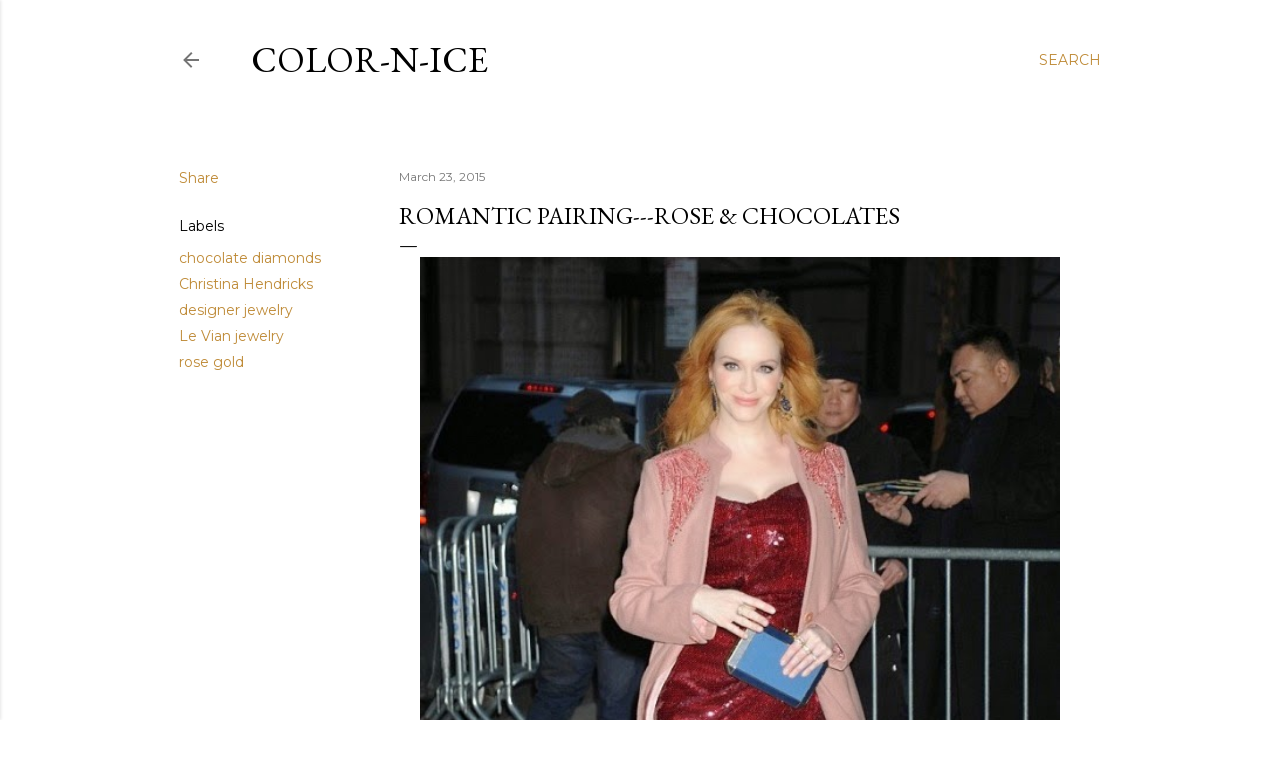

--- FILE ---
content_type: text/html; charset=UTF-8
request_url: http://www.color-n-ice.com/2015/03/romantic-pairing-rose-chocolates.html
body_size: 32794
content:
<!DOCTYPE html>
<html dir='ltr' lang='en'>
<head>
<meta content='width=device-width, initial-scale=1' name='viewport'/>
<title>Romantic Pairing---Rose &amp; Chocolates</title>
<meta content='text/html; charset=UTF-8' http-equiv='Content-Type'/>
<!-- Chrome, Firefox OS and Opera -->
<meta content='#ffffff' name='theme-color'/>
<!-- Windows Phone -->
<meta content='#ffffff' name='msapplication-navbutton-color'/>
<meta content='blogger' name='generator'/>
<link href='http://www.color-n-ice.com/favicon.ico' rel='icon' type='image/x-icon'/>
<link href='http://www.color-n-ice.com/2015/03/romantic-pairing-rose-chocolates.html' rel='canonical'/>
<link rel="alternate" type="application/atom+xml" title="Color-n-Ice - Atom" href="http://www.color-n-ice.com/feeds/posts/default" />
<link rel="alternate" type="application/rss+xml" title="Color-n-Ice - RSS" href="http://www.color-n-ice.com/feeds/posts/default?alt=rss" />
<link rel="service.post" type="application/atom+xml" title="Color-n-Ice - Atom" href="https://www.blogger.com/feeds/3815489475244146733/posts/default" />

<link rel="alternate" type="application/atom+xml" title="Color-n-Ice - Atom" href="http://www.color-n-ice.com/feeds/2617697880113668446/comments/default" />
<!--Can't find substitution for tag [blog.ieCssRetrofitLinks]-->
<link href='https://blogger.googleusercontent.com/img/b/R29vZ2xl/AVvXsEgEq-rsGi-c5RlAOiiakpBs_qkrnIYDYHGMV0wuIw5QD3NYDFmLzgkrWLtNAfW4-nh75OYXeIpZEhvIX99FkRRfjvLbSRxC85EqKp3hAqRC7v4PZkenWRTBeyxcNUnvLZI7mjB-Z8EgI1k/s1600/7ac263f73e62b117de5b93e505785133a2ed8a7e.jpg' rel='image_src'/>
<meta content='http://www.color-n-ice.com/2015/03/romantic-pairing-rose-chocolates.html' property='og:url'/>
<meta content='Romantic Pairing---Rose &amp; Chocolates' property='og:title'/>
<meta content='   Goes Together   Imaginative jewelry is an amalgam inventive design, sensational gemstones and lustrous metals. Newer pairings like rose g...' property='og:description'/>
<meta content='https://blogger.googleusercontent.com/img/b/R29vZ2xl/AVvXsEgEq-rsGi-c5RlAOiiakpBs_qkrnIYDYHGMV0wuIw5QD3NYDFmLzgkrWLtNAfW4-nh75OYXeIpZEhvIX99FkRRfjvLbSRxC85EqKp3hAqRC7v4PZkenWRTBeyxcNUnvLZI7mjB-Z8EgI1k/w1200-h630-p-k-no-nu/7ac263f73e62b117de5b93e505785133a2ed8a7e.jpg' property='og:image'/>
<style type='text/css'>@font-face{font-family:'EB Garamond';font-style:normal;font-weight:400;font-display:swap;src:url(//fonts.gstatic.com/s/ebgaramond/v32/SlGDmQSNjdsmc35JDF1K5E55YMjF_7DPuGi-6_RkCY9_WamXgHlIbvw.woff2)format('woff2');unicode-range:U+0460-052F,U+1C80-1C8A,U+20B4,U+2DE0-2DFF,U+A640-A69F,U+FE2E-FE2F;}@font-face{font-family:'EB Garamond';font-style:normal;font-weight:400;font-display:swap;src:url(//fonts.gstatic.com/s/ebgaramond/v32/SlGDmQSNjdsmc35JDF1K5E55YMjF_7DPuGi-6_RkAI9_WamXgHlIbvw.woff2)format('woff2');unicode-range:U+0301,U+0400-045F,U+0490-0491,U+04B0-04B1,U+2116;}@font-face{font-family:'EB Garamond';font-style:normal;font-weight:400;font-display:swap;src:url(//fonts.gstatic.com/s/ebgaramond/v32/SlGDmQSNjdsmc35JDF1K5E55YMjF_7DPuGi-6_RkCI9_WamXgHlIbvw.woff2)format('woff2');unicode-range:U+1F00-1FFF;}@font-face{font-family:'EB Garamond';font-style:normal;font-weight:400;font-display:swap;src:url(//fonts.gstatic.com/s/ebgaramond/v32/SlGDmQSNjdsmc35JDF1K5E55YMjF_7DPuGi-6_RkB49_WamXgHlIbvw.woff2)format('woff2');unicode-range:U+0370-0377,U+037A-037F,U+0384-038A,U+038C,U+038E-03A1,U+03A3-03FF;}@font-face{font-family:'EB Garamond';font-style:normal;font-weight:400;font-display:swap;src:url(//fonts.gstatic.com/s/ebgaramond/v32/SlGDmQSNjdsmc35JDF1K5E55YMjF_7DPuGi-6_RkC49_WamXgHlIbvw.woff2)format('woff2');unicode-range:U+0102-0103,U+0110-0111,U+0128-0129,U+0168-0169,U+01A0-01A1,U+01AF-01B0,U+0300-0301,U+0303-0304,U+0308-0309,U+0323,U+0329,U+1EA0-1EF9,U+20AB;}@font-face{font-family:'EB Garamond';font-style:normal;font-weight:400;font-display:swap;src:url(//fonts.gstatic.com/s/ebgaramond/v32/SlGDmQSNjdsmc35JDF1K5E55YMjF_7DPuGi-6_RkCo9_WamXgHlIbvw.woff2)format('woff2');unicode-range:U+0100-02BA,U+02BD-02C5,U+02C7-02CC,U+02CE-02D7,U+02DD-02FF,U+0304,U+0308,U+0329,U+1D00-1DBF,U+1E00-1E9F,U+1EF2-1EFF,U+2020,U+20A0-20AB,U+20AD-20C0,U+2113,U+2C60-2C7F,U+A720-A7FF;}@font-face{font-family:'EB Garamond';font-style:normal;font-weight:400;font-display:swap;src:url(//fonts.gstatic.com/s/ebgaramond/v32/SlGDmQSNjdsmc35JDF1K5E55YMjF_7DPuGi-6_RkBI9_WamXgHlI.woff2)format('woff2');unicode-range:U+0000-00FF,U+0131,U+0152-0153,U+02BB-02BC,U+02C6,U+02DA,U+02DC,U+0304,U+0308,U+0329,U+2000-206F,U+20AC,U+2122,U+2191,U+2193,U+2212,U+2215,U+FEFF,U+FFFD;}@font-face{font-family:'Lora';font-style:normal;font-weight:400;font-display:swap;src:url(//fonts.gstatic.com/s/lora/v37/0QI6MX1D_JOuGQbT0gvTJPa787weuxJMkq18ndeYxZ2JTg.woff2)format('woff2');unicode-range:U+0460-052F,U+1C80-1C8A,U+20B4,U+2DE0-2DFF,U+A640-A69F,U+FE2E-FE2F;}@font-face{font-family:'Lora';font-style:normal;font-weight:400;font-display:swap;src:url(//fonts.gstatic.com/s/lora/v37/0QI6MX1D_JOuGQbT0gvTJPa787weuxJFkq18ndeYxZ2JTg.woff2)format('woff2');unicode-range:U+0301,U+0400-045F,U+0490-0491,U+04B0-04B1,U+2116;}@font-face{font-family:'Lora';font-style:normal;font-weight:400;font-display:swap;src:url(//fonts.gstatic.com/s/lora/v37/0QI6MX1D_JOuGQbT0gvTJPa787weuxI9kq18ndeYxZ2JTg.woff2)format('woff2');unicode-range:U+0302-0303,U+0305,U+0307-0308,U+0310,U+0312,U+0315,U+031A,U+0326-0327,U+032C,U+032F-0330,U+0332-0333,U+0338,U+033A,U+0346,U+034D,U+0391-03A1,U+03A3-03A9,U+03B1-03C9,U+03D1,U+03D5-03D6,U+03F0-03F1,U+03F4-03F5,U+2016-2017,U+2034-2038,U+203C,U+2040,U+2043,U+2047,U+2050,U+2057,U+205F,U+2070-2071,U+2074-208E,U+2090-209C,U+20D0-20DC,U+20E1,U+20E5-20EF,U+2100-2112,U+2114-2115,U+2117-2121,U+2123-214F,U+2190,U+2192,U+2194-21AE,U+21B0-21E5,U+21F1-21F2,U+21F4-2211,U+2213-2214,U+2216-22FF,U+2308-230B,U+2310,U+2319,U+231C-2321,U+2336-237A,U+237C,U+2395,U+239B-23B7,U+23D0,U+23DC-23E1,U+2474-2475,U+25AF,U+25B3,U+25B7,U+25BD,U+25C1,U+25CA,U+25CC,U+25FB,U+266D-266F,U+27C0-27FF,U+2900-2AFF,U+2B0E-2B11,U+2B30-2B4C,U+2BFE,U+3030,U+FF5B,U+FF5D,U+1D400-1D7FF,U+1EE00-1EEFF;}@font-face{font-family:'Lora';font-style:normal;font-weight:400;font-display:swap;src:url(//fonts.gstatic.com/s/lora/v37/0QI6MX1D_JOuGQbT0gvTJPa787weuxIvkq18ndeYxZ2JTg.woff2)format('woff2');unicode-range:U+0001-000C,U+000E-001F,U+007F-009F,U+20DD-20E0,U+20E2-20E4,U+2150-218F,U+2190,U+2192,U+2194-2199,U+21AF,U+21E6-21F0,U+21F3,U+2218-2219,U+2299,U+22C4-22C6,U+2300-243F,U+2440-244A,U+2460-24FF,U+25A0-27BF,U+2800-28FF,U+2921-2922,U+2981,U+29BF,U+29EB,U+2B00-2BFF,U+4DC0-4DFF,U+FFF9-FFFB,U+10140-1018E,U+10190-1019C,U+101A0,U+101D0-101FD,U+102E0-102FB,U+10E60-10E7E,U+1D2C0-1D2D3,U+1D2E0-1D37F,U+1F000-1F0FF,U+1F100-1F1AD,U+1F1E6-1F1FF,U+1F30D-1F30F,U+1F315,U+1F31C,U+1F31E,U+1F320-1F32C,U+1F336,U+1F378,U+1F37D,U+1F382,U+1F393-1F39F,U+1F3A7-1F3A8,U+1F3AC-1F3AF,U+1F3C2,U+1F3C4-1F3C6,U+1F3CA-1F3CE,U+1F3D4-1F3E0,U+1F3ED,U+1F3F1-1F3F3,U+1F3F5-1F3F7,U+1F408,U+1F415,U+1F41F,U+1F426,U+1F43F,U+1F441-1F442,U+1F444,U+1F446-1F449,U+1F44C-1F44E,U+1F453,U+1F46A,U+1F47D,U+1F4A3,U+1F4B0,U+1F4B3,U+1F4B9,U+1F4BB,U+1F4BF,U+1F4C8-1F4CB,U+1F4D6,U+1F4DA,U+1F4DF,U+1F4E3-1F4E6,U+1F4EA-1F4ED,U+1F4F7,U+1F4F9-1F4FB,U+1F4FD-1F4FE,U+1F503,U+1F507-1F50B,U+1F50D,U+1F512-1F513,U+1F53E-1F54A,U+1F54F-1F5FA,U+1F610,U+1F650-1F67F,U+1F687,U+1F68D,U+1F691,U+1F694,U+1F698,U+1F6AD,U+1F6B2,U+1F6B9-1F6BA,U+1F6BC,U+1F6C6-1F6CF,U+1F6D3-1F6D7,U+1F6E0-1F6EA,U+1F6F0-1F6F3,U+1F6F7-1F6FC,U+1F700-1F7FF,U+1F800-1F80B,U+1F810-1F847,U+1F850-1F859,U+1F860-1F887,U+1F890-1F8AD,U+1F8B0-1F8BB,U+1F8C0-1F8C1,U+1F900-1F90B,U+1F93B,U+1F946,U+1F984,U+1F996,U+1F9E9,U+1FA00-1FA6F,U+1FA70-1FA7C,U+1FA80-1FA89,U+1FA8F-1FAC6,U+1FACE-1FADC,U+1FADF-1FAE9,U+1FAF0-1FAF8,U+1FB00-1FBFF;}@font-face{font-family:'Lora';font-style:normal;font-weight:400;font-display:swap;src:url(//fonts.gstatic.com/s/lora/v37/0QI6MX1D_JOuGQbT0gvTJPa787weuxJOkq18ndeYxZ2JTg.woff2)format('woff2');unicode-range:U+0102-0103,U+0110-0111,U+0128-0129,U+0168-0169,U+01A0-01A1,U+01AF-01B0,U+0300-0301,U+0303-0304,U+0308-0309,U+0323,U+0329,U+1EA0-1EF9,U+20AB;}@font-face{font-family:'Lora';font-style:normal;font-weight:400;font-display:swap;src:url(//fonts.gstatic.com/s/lora/v37/0QI6MX1D_JOuGQbT0gvTJPa787weuxJPkq18ndeYxZ2JTg.woff2)format('woff2');unicode-range:U+0100-02BA,U+02BD-02C5,U+02C7-02CC,U+02CE-02D7,U+02DD-02FF,U+0304,U+0308,U+0329,U+1D00-1DBF,U+1E00-1E9F,U+1EF2-1EFF,U+2020,U+20A0-20AB,U+20AD-20C0,U+2113,U+2C60-2C7F,U+A720-A7FF;}@font-face{font-family:'Lora';font-style:normal;font-weight:400;font-display:swap;src:url(//fonts.gstatic.com/s/lora/v37/0QI6MX1D_JOuGQbT0gvTJPa787weuxJBkq18ndeYxZ0.woff2)format('woff2');unicode-range:U+0000-00FF,U+0131,U+0152-0153,U+02BB-02BC,U+02C6,U+02DA,U+02DC,U+0304,U+0308,U+0329,U+2000-206F,U+20AC,U+2122,U+2191,U+2193,U+2212,U+2215,U+FEFF,U+FFFD;}@font-face{font-family:'Montserrat';font-style:normal;font-weight:400;font-display:swap;src:url(//fonts.gstatic.com/s/montserrat/v31/JTUSjIg1_i6t8kCHKm459WRhyyTh89ZNpQ.woff2)format('woff2');unicode-range:U+0460-052F,U+1C80-1C8A,U+20B4,U+2DE0-2DFF,U+A640-A69F,U+FE2E-FE2F;}@font-face{font-family:'Montserrat';font-style:normal;font-weight:400;font-display:swap;src:url(//fonts.gstatic.com/s/montserrat/v31/JTUSjIg1_i6t8kCHKm459W1hyyTh89ZNpQ.woff2)format('woff2');unicode-range:U+0301,U+0400-045F,U+0490-0491,U+04B0-04B1,U+2116;}@font-face{font-family:'Montserrat';font-style:normal;font-weight:400;font-display:swap;src:url(//fonts.gstatic.com/s/montserrat/v31/JTUSjIg1_i6t8kCHKm459WZhyyTh89ZNpQ.woff2)format('woff2');unicode-range:U+0102-0103,U+0110-0111,U+0128-0129,U+0168-0169,U+01A0-01A1,U+01AF-01B0,U+0300-0301,U+0303-0304,U+0308-0309,U+0323,U+0329,U+1EA0-1EF9,U+20AB;}@font-face{font-family:'Montserrat';font-style:normal;font-weight:400;font-display:swap;src:url(//fonts.gstatic.com/s/montserrat/v31/JTUSjIg1_i6t8kCHKm459WdhyyTh89ZNpQ.woff2)format('woff2');unicode-range:U+0100-02BA,U+02BD-02C5,U+02C7-02CC,U+02CE-02D7,U+02DD-02FF,U+0304,U+0308,U+0329,U+1D00-1DBF,U+1E00-1E9F,U+1EF2-1EFF,U+2020,U+20A0-20AB,U+20AD-20C0,U+2113,U+2C60-2C7F,U+A720-A7FF;}@font-face{font-family:'Montserrat';font-style:normal;font-weight:400;font-display:swap;src:url(//fonts.gstatic.com/s/montserrat/v31/JTUSjIg1_i6t8kCHKm459WlhyyTh89Y.woff2)format('woff2');unicode-range:U+0000-00FF,U+0131,U+0152-0153,U+02BB-02BC,U+02C6,U+02DA,U+02DC,U+0304,U+0308,U+0329,U+2000-206F,U+20AC,U+2122,U+2191,U+2193,U+2212,U+2215,U+FEFF,U+FFFD;}@font-face{font-family:'Montserrat';font-style:normal;font-weight:700;font-display:swap;src:url(//fonts.gstatic.com/s/montserrat/v31/JTUSjIg1_i6t8kCHKm459WRhyyTh89ZNpQ.woff2)format('woff2');unicode-range:U+0460-052F,U+1C80-1C8A,U+20B4,U+2DE0-2DFF,U+A640-A69F,U+FE2E-FE2F;}@font-face{font-family:'Montserrat';font-style:normal;font-weight:700;font-display:swap;src:url(//fonts.gstatic.com/s/montserrat/v31/JTUSjIg1_i6t8kCHKm459W1hyyTh89ZNpQ.woff2)format('woff2');unicode-range:U+0301,U+0400-045F,U+0490-0491,U+04B0-04B1,U+2116;}@font-face{font-family:'Montserrat';font-style:normal;font-weight:700;font-display:swap;src:url(//fonts.gstatic.com/s/montserrat/v31/JTUSjIg1_i6t8kCHKm459WZhyyTh89ZNpQ.woff2)format('woff2');unicode-range:U+0102-0103,U+0110-0111,U+0128-0129,U+0168-0169,U+01A0-01A1,U+01AF-01B0,U+0300-0301,U+0303-0304,U+0308-0309,U+0323,U+0329,U+1EA0-1EF9,U+20AB;}@font-face{font-family:'Montserrat';font-style:normal;font-weight:700;font-display:swap;src:url(//fonts.gstatic.com/s/montserrat/v31/JTUSjIg1_i6t8kCHKm459WdhyyTh89ZNpQ.woff2)format('woff2');unicode-range:U+0100-02BA,U+02BD-02C5,U+02C7-02CC,U+02CE-02D7,U+02DD-02FF,U+0304,U+0308,U+0329,U+1D00-1DBF,U+1E00-1E9F,U+1EF2-1EFF,U+2020,U+20A0-20AB,U+20AD-20C0,U+2113,U+2C60-2C7F,U+A720-A7FF;}@font-face{font-family:'Montserrat';font-style:normal;font-weight:700;font-display:swap;src:url(//fonts.gstatic.com/s/montserrat/v31/JTUSjIg1_i6t8kCHKm459WlhyyTh89Y.woff2)format('woff2');unicode-range:U+0000-00FF,U+0131,U+0152-0153,U+02BB-02BC,U+02C6,U+02DA,U+02DC,U+0304,U+0308,U+0329,U+2000-206F,U+20AC,U+2122,U+2191,U+2193,U+2212,U+2215,U+FEFF,U+FFFD;}</style>
<style id='page-skin-1' type='text/css'><!--
/*! normalize.css v3.0.1 | MIT License | git.io/normalize */html{font-family:sans-serif;-ms-text-size-adjust:100%;-webkit-text-size-adjust:100%}body{margin:0}article,aside,details,figcaption,figure,footer,header,hgroup,main,nav,section,summary{display:block}audio,canvas,progress,video{display:inline-block;vertical-align:baseline}audio:not([controls]){display:none;height:0}[hidden],template{display:none}a{background:transparent}a:active,a:hover{outline:0}abbr[title]{border-bottom:1px dotted}b,strong{font-weight:bold}dfn{font-style:italic}h1{font-size:2em;margin:.67em 0}mark{background:#ff0;color:#000}small{font-size:80%}sub,sup{font-size:75%;line-height:0;position:relative;vertical-align:baseline}sup{top:-0.5em}sub{bottom:-0.25em}img{border:0}svg:not(:root){overflow:hidden}figure{margin:1em 40px}hr{-moz-box-sizing:content-box;box-sizing:content-box;height:0}pre{overflow:auto}code,kbd,pre,samp{font-family:monospace,monospace;font-size:1em}button,input,optgroup,select,textarea{color:inherit;font:inherit;margin:0}button{overflow:visible}button,select{text-transform:none}button,html input[type="button"],input[type="reset"],input[type="submit"]{-webkit-appearance:button;cursor:pointer}button[disabled],html input[disabled]{cursor:default}button::-moz-focus-inner,input::-moz-focus-inner{border:0;padding:0}input{line-height:normal}input[type="checkbox"],input[type="radio"]{box-sizing:border-box;padding:0}input[type="number"]::-webkit-inner-spin-button,input[type="number"]::-webkit-outer-spin-button{height:auto}input[type="search"]{-webkit-appearance:textfield;-moz-box-sizing:content-box;-webkit-box-sizing:content-box;box-sizing:content-box}input[type="search"]::-webkit-search-cancel-button,input[type="search"]::-webkit-search-decoration{-webkit-appearance:none}fieldset{border:1px solid #c0c0c0;margin:0 2px;padding:.35em .625em .75em}legend{border:0;padding:0}textarea{overflow:auto}optgroup{font-weight:bold}table{border-collapse:collapse;border-spacing:0}td,th{padding:0}
/*!************************************************
* Blogger Template Style
* Name: Soho
**************************************************/
body{
overflow-wrap:break-word;
word-break:break-word;
word-wrap:break-word
}
.hidden{
display:none
}
.invisible{
visibility:hidden
}
.container::after,.float-container::after{
clear:both;
content:"";
display:table
}
.clearboth{
clear:both
}
#comments .comment .comment-actions,.subscribe-popup .FollowByEmail .follow-by-email-submit{
background:0 0;
border:0;
box-shadow:none;
color:#bf8b38;
cursor:pointer;
font-size:14px;
font-weight:700;
outline:0;
text-decoration:none;
text-transform:uppercase;
width:auto
}
.dim-overlay{
background-color:rgba(0,0,0,.54);
height:100vh;
left:0;
position:fixed;
top:0;
width:100%
}
#sharing-dim-overlay{
background-color:transparent
}
input::-ms-clear{
display:none
}
.blogger-logo,.svg-icon-24.blogger-logo{
fill:#ff9800;
opacity:1
}
.loading-spinner-large{
-webkit-animation:mspin-rotate 1.568s infinite linear;
animation:mspin-rotate 1.568s infinite linear;
height:48px;
overflow:hidden;
position:absolute;
width:48px;
z-index:200
}
.loading-spinner-large>div{
-webkit-animation:mspin-revrot 5332ms infinite steps(4);
animation:mspin-revrot 5332ms infinite steps(4)
}
.loading-spinner-large>div>div{
-webkit-animation:mspin-singlecolor-large-film 1333ms infinite steps(81);
animation:mspin-singlecolor-large-film 1333ms infinite steps(81);
background-size:100%;
height:48px;
width:3888px
}
.mspin-black-large>div>div,.mspin-grey_54-large>div>div{
background-image:url(https://www.blogblog.com/indie/mspin_black_large.svg)
}
.mspin-white-large>div>div{
background-image:url(https://www.blogblog.com/indie/mspin_white_large.svg)
}
.mspin-grey_54-large{
opacity:.54
}
@-webkit-keyframes mspin-singlecolor-large-film{
from{
-webkit-transform:translateX(0);
transform:translateX(0)
}
to{
-webkit-transform:translateX(-3888px);
transform:translateX(-3888px)
}
}
@keyframes mspin-singlecolor-large-film{
from{
-webkit-transform:translateX(0);
transform:translateX(0)
}
to{
-webkit-transform:translateX(-3888px);
transform:translateX(-3888px)
}
}
@-webkit-keyframes mspin-rotate{
from{
-webkit-transform:rotate(0);
transform:rotate(0)
}
to{
-webkit-transform:rotate(360deg);
transform:rotate(360deg)
}
}
@keyframes mspin-rotate{
from{
-webkit-transform:rotate(0);
transform:rotate(0)
}
to{
-webkit-transform:rotate(360deg);
transform:rotate(360deg)
}
}
@-webkit-keyframes mspin-revrot{
from{
-webkit-transform:rotate(0);
transform:rotate(0)
}
to{
-webkit-transform:rotate(-360deg);
transform:rotate(-360deg)
}
}
@keyframes mspin-revrot{
from{
-webkit-transform:rotate(0);
transform:rotate(0)
}
to{
-webkit-transform:rotate(-360deg);
transform:rotate(-360deg)
}
}
.skip-navigation{
background-color:#fff;
box-sizing:border-box;
color:#000;
display:block;
height:0;
left:0;
line-height:50px;
overflow:hidden;
padding-top:0;
position:fixed;
text-align:center;
top:0;
-webkit-transition:box-shadow .3s,height .3s,padding-top .3s;
transition:box-shadow .3s,height .3s,padding-top .3s;
width:100%;
z-index:900
}
.skip-navigation:focus{
box-shadow:0 4px 5px 0 rgba(0,0,0,.14),0 1px 10px 0 rgba(0,0,0,.12),0 2px 4px -1px rgba(0,0,0,.2);
height:50px
}
#main{
outline:0
}
.main-heading{
position:absolute;
clip:rect(1px,1px,1px,1px);
padding:0;
border:0;
height:1px;
width:1px;
overflow:hidden
}
.Attribution{
margin-top:1em;
text-align:center
}
.Attribution .blogger img,.Attribution .blogger svg{
vertical-align:bottom
}
.Attribution .blogger img{
margin-right:.5em
}
.Attribution div{
line-height:24px;
margin-top:.5em
}
.Attribution .copyright,.Attribution .image-attribution{
font-size:.7em;
margin-top:1.5em
}
.BLOG_mobile_video_class{
display:none
}
.bg-photo{
background-attachment:scroll!important
}
body .CSS_LIGHTBOX{
z-index:900
}
.extendable .show-less,.extendable .show-more{
border-color:#bf8b38;
color:#bf8b38;
margin-top:8px
}
.extendable .show-less.hidden,.extendable .show-more.hidden{
display:none
}
.inline-ad{
display:none;
max-width:100%;
overflow:hidden
}
.adsbygoogle{
display:block
}
#cookieChoiceInfo{
bottom:0;
top:auto
}
iframe.b-hbp-video{
border:0
}
.post-body img{
max-width:100%
}
.post-body iframe{
max-width:100%
}
.post-body a[imageanchor="1"]{
display:inline-block
}
.byline{
margin-right:1em
}
.byline:last-child{
margin-right:0
}
.link-copied-dialog{
max-width:520px;
outline:0
}
.link-copied-dialog .modal-dialog-buttons{
margin-top:8px
}
.link-copied-dialog .goog-buttonset-default{
background:0 0;
border:0
}
.link-copied-dialog .goog-buttonset-default:focus{
outline:0
}
.paging-control-container{
margin-bottom:16px
}
.paging-control-container .paging-control{
display:inline-block
}
.paging-control-container .comment-range-text::after,.paging-control-container .paging-control{
color:#bf8b38
}
.paging-control-container .comment-range-text,.paging-control-container .paging-control{
margin-right:8px
}
.paging-control-container .comment-range-text::after,.paging-control-container .paging-control::after{
content:"\b7";
cursor:default;
padding-left:8px;
pointer-events:none
}
.paging-control-container .comment-range-text:last-child::after,.paging-control-container .paging-control:last-child::after{
content:none
}
.byline.reactions iframe{
height:20px
}
.b-notification{
color:#000;
background-color:#fff;
border-bottom:solid 1px #000;
box-sizing:border-box;
padding:16px 32px;
text-align:center
}
.b-notification.visible{
-webkit-transition:margin-top .3s cubic-bezier(.4,0,.2,1);
transition:margin-top .3s cubic-bezier(.4,0,.2,1)
}
.b-notification.invisible{
position:absolute
}
.b-notification-close{
position:absolute;
right:8px;
top:8px
}
.no-posts-message{
line-height:40px;
text-align:center
}
@media screen and (max-width:1162px){
body.item-view .post-body a[imageanchor="1"][style*="float: left;"],body.item-view .post-body a[imageanchor="1"][style*="float: right;"]{
float:none!important;
clear:none!important
}
body.item-view .post-body a[imageanchor="1"] img{
display:block;
height:auto;
margin:0 auto
}
body.item-view .post-body>.separator:first-child>a[imageanchor="1"]:first-child{
margin-top:20px
}
.post-body a[imageanchor]{
display:block
}
body.item-view .post-body a[imageanchor="1"]{
margin-left:0!important;
margin-right:0!important
}
body.item-view .post-body a[imageanchor="1"]+a[imageanchor="1"]{
margin-top:16px
}
}
.item-control{
display:none
}
#comments{
border-top:1px dashed rgba(0,0,0,.54);
margin-top:20px;
padding:20px
}
#comments .comment-thread ol{
margin:0;
padding-left:0;
padding-left:0
}
#comments .comment .comment-replybox-single,#comments .comment-thread .comment-replies{
margin-left:60px
}
#comments .comment-thread .thread-count{
display:none
}
#comments .comment{
list-style-type:none;
padding:0 0 30px;
position:relative
}
#comments .comment .comment{
padding-bottom:8px
}
.comment .avatar-image-container{
position:absolute
}
.comment .avatar-image-container img{
border-radius:50%
}
.avatar-image-container svg,.comment .avatar-image-container .avatar-icon{
border-radius:50%;
border:solid 1px #000000;
box-sizing:border-box;
fill:#000000;
height:35px;
margin:0;
padding:7px;
width:35px
}
.comment .comment-block{
margin-top:10px;
margin-left:60px;
padding-bottom:0
}
#comments .comment-author-header-wrapper{
margin-left:40px
}
#comments .comment .thread-expanded .comment-block{
padding-bottom:20px
}
#comments .comment .comment-header .user,#comments .comment .comment-header .user a{
color:#000000;
font-style:normal;
font-weight:700
}
#comments .comment .comment-actions{
bottom:0;
margin-bottom:15px;
position:absolute
}
#comments .comment .comment-actions>*{
margin-right:8px
}
#comments .comment .comment-header .datetime{
bottom:0;
color:rgba(0, 0, 0, 0.54);
display:inline-block;
font-size:13px;
font-style:italic;
margin-left:8px
}
#comments .comment .comment-footer .comment-timestamp a,#comments .comment .comment-header .datetime a{
color:rgba(0, 0, 0, 0.54)
}
#comments .comment .comment-content,.comment .comment-body{
margin-top:12px;
word-break:break-word
}
.comment-body{
margin-bottom:12px
}
#comments.embed[data-num-comments="0"]{
border:0;
margin-top:0;
padding-top:0
}
#comments.embed[data-num-comments="0"] #comment-post-message,#comments.embed[data-num-comments="0"] div.comment-form>p,#comments.embed[data-num-comments="0"] p.comment-footer{
display:none
}
#comment-editor-src{
display:none
}
.comments .comments-content .loadmore.loaded{
max-height:0;
opacity:0;
overflow:hidden
}
.extendable .remaining-items{
height:0;
overflow:hidden;
-webkit-transition:height .3s cubic-bezier(.4,0,.2,1);
transition:height .3s cubic-bezier(.4,0,.2,1)
}
.extendable .remaining-items.expanded{
height:auto
}
.svg-icon-24,.svg-icon-24-button{
cursor:pointer;
height:24px;
width:24px;
min-width:24px
}
.touch-icon{
margin:-12px;
padding:12px
}
.touch-icon:active,.touch-icon:focus{
background-color:rgba(153,153,153,.4);
border-radius:50%
}
svg:not(:root).touch-icon{
overflow:visible
}
html[dir=rtl] .rtl-reversible-icon{
-webkit-transform:scaleX(-1);
-ms-transform:scaleX(-1);
transform:scaleX(-1)
}
.svg-icon-24-button,.touch-icon-button{
background:0 0;
border:0;
margin:0;
outline:0;
padding:0
}
.touch-icon-button .touch-icon:active,.touch-icon-button .touch-icon:focus{
background-color:transparent
}
.touch-icon-button:active .touch-icon,.touch-icon-button:focus .touch-icon{
background-color:rgba(153,153,153,.4);
border-radius:50%
}
.Profile .default-avatar-wrapper .avatar-icon{
border-radius:50%;
border:solid 1px #000000;
box-sizing:border-box;
fill:#000000;
margin:0
}
.Profile .individual .default-avatar-wrapper .avatar-icon{
padding:25px
}
.Profile .individual .avatar-icon,.Profile .individual .profile-img{
height:120px;
width:120px
}
.Profile .team .default-avatar-wrapper .avatar-icon{
padding:8px
}
.Profile .team .avatar-icon,.Profile .team .default-avatar-wrapper,.Profile .team .profile-img{
height:40px;
width:40px
}
.snippet-container{
margin:0;
position:relative;
overflow:hidden
}
.snippet-fade{
bottom:0;
box-sizing:border-box;
position:absolute;
width:96px
}
.snippet-fade{
right:0
}
.snippet-fade:after{
content:"\2026"
}
.snippet-fade:after{
float:right
}
.centered-top-container.sticky{
left:0;
position:fixed;
right:0;
top:0;
width:auto;
z-index:50;
-webkit-transition-property:opacity,-webkit-transform;
transition-property:opacity,-webkit-transform;
transition-property:transform,opacity;
transition-property:transform,opacity,-webkit-transform;
-webkit-transition-duration:.2s;
transition-duration:.2s;
-webkit-transition-timing-function:cubic-bezier(.4,0,.2,1);
transition-timing-function:cubic-bezier(.4,0,.2,1)
}
.centered-top-placeholder{
display:none
}
.collapsed-header .centered-top-placeholder{
display:block
}
.centered-top-container .Header .replaced h1,.centered-top-placeholder .Header .replaced h1{
display:none
}
.centered-top-container.sticky .Header .replaced h1{
display:block
}
.centered-top-container.sticky .Header .header-widget{
background:0 0
}
.centered-top-container.sticky .Header .header-image-wrapper{
display:none
}
.centered-top-container img,.centered-top-placeholder img{
max-width:100%
}
.collapsible{
-webkit-transition:height .3s cubic-bezier(.4,0,.2,1);
transition:height .3s cubic-bezier(.4,0,.2,1)
}
.collapsible,.collapsible>summary{
display:block;
overflow:hidden
}
.collapsible>:not(summary){
display:none
}
.collapsible[open]>:not(summary){
display:block
}
.collapsible:focus,.collapsible>summary:focus{
outline:0
}
.collapsible>summary{
cursor:pointer;
display:block;
padding:0
}
.collapsible:focus>summary,.collapsible>summary:focus{
background-color:transparent
}
.collapsible>summary::-webkit-details-marker{
display:none
}
.collapsible-title{
-webkit-box-align:center;
-webkit-align-items:center;
-ms-flex-align:center;
align-items:center;
display:-webkit-box;
display:-webkit-flex;
display:-ms-flexbox;
display:flex
}
.collapsible-title .title{
-webkit-box-flex:1;
-webkit-flex:1 1 auto;
-ms-flex:1 1 auto;
flex:1 1 auto;
-webkit-box-ordinal-group:1;
-webkit-order:0;
-ms-flex-order:0;
order:0;
overflow:hidden;
text-overflow:ellipsis;
white-space:nowrap
}
.collapsible-title .chevron-down,.collapsible[open] .collapsible-title .chevron-up{
display:block
}
.collapsible-title .chevron-up,.collapsible[open] .collapsible-title .chevron-down{
display:none
}
.flat-button{
cursor:pointer;
display:inline-block;
font-weight:700;
text-transform:uppercase;
border-radius:2px;
padding:8px;
margin:-8px
}
.flat-icon-button{
background:0 0;
border:0;
margin:0;
outline:0;
padding:0;
margin:-12px;
padding:12px;
cursor:pointer;
box-sizing:content-box;
display:inline-block;
line-height:0
}
.flat-icon-button,.flat-icon-button .splash-wrapper{
border-radius:50%
}
.flat-icon-button .splash.animate{
-webkit-animation-duration:.3s;
animation-duration:.3s
}
.overflowable-container{
max-height:28px;
overflow:hidden;
position:relative
}
.overflow-button{
cursor:pointer
}
#overflowable-dim-overlay{
background:0 0
}
.overflow-popup{
box-shadow:0 2px 2px 0 rgba(0,0,0,.14),0 3px 1px -2px rgba(0,0,0,.2),0 1px 5px 0 rgba(0,0,0,.12);
background-color:#ffffff;
left:0;
max-width:calc(100% - 32px);
position:absolute;
top:0;
visibility:hidden;
z-index:101
}
.overflow-popup ul{
list-style:none
}
.overflow-popup .tabs li,.overflow-popup li{
display:block;
height:auto
}
.overflow-popup .tabs li{
padding-left:0;
padding-right:0
}
.overflow-button.hidden,.overflow-popup .tabs li.hidden,.overflow-popup li.hidden{
display:none
}
.search{
display:-webkit-box;
display:-webkit-flex;
display:-ms-flexbox;
display:flex;
line-height:24px;
width:24px
}
.search.focused{
width:100%
}
.search.focused .section{
width:100%
}
.search form{
z-index:101
}
.search h3{
display:none
}
.search form{
display:-webkit-box;
display:-webkit-flex;
display:-ms-flexbox;
display:flex;
-webkit-box-flex:1;
-webkit-flex:1 0 0;
-ms-flex:1 0 0px;
flex:1 0 0;
border-bottom:solid 1px transparent;
padding-bottom:8px
}
.search form>*{
display:none
}
.search.focused form>*{
display:block
}
.search .search-input label{
display:none
}
.centered-top-placeholder.cloned .search form{
z-index:30
}
.search.focused form{
border-color:rgba(0, 0, 0, 0.54);
position:relative;
width:auto
}
.collapsed-header .centered-top-container .search.focused form{
border-bottom-color:transparent
}
.search-expand{
-webkit-box-flex:0;
-webkit-flex:0 0 auto;
-ms-flex:0 0 auto;
flex:0 0 auto
}
.search-expand-text{
display:none
}
.search-close{
display:inline;
vertical-align:middle
}
.search-input{
-webkit-box-flex:1;
-webkit-flex:1 0 1px;
-ms-flex:1 0 1px;
flex:1 0 1px
}
.search-input input{
background:0 0;
border:0;
box-sizing:border-box;
color:rgba(0, 0, 0, 0.54);
display:inline-block;
outline:0;
width:calc(100% - 48px)
}
.search-input input.no-cursor{
color:transparent;
text-shadow:0 0 0 rgba(0, 0, 0, 0.54)
}
.collapsed-header .centered-top-container .search-action,.collapsed-header .centered-top-container .search-input input{
color:rgba(0, 0, 0, 0.54)
}
.collapsed-header .centered-top-container .search-input input.no-cursor{
color:transparent;
text-shadow:0 0 0 rgba(0, 0, 0, 0.54)
}
.collapsed-header .centered-top-container .search-input input.no-cursor:focus,.search-input input.no-cursor:focus{
outline:0
}
.search-focused>*{
visibility:hidden
}
.search-focused .search,.search-focused .search-icon{
visibility:visible
}
.search.focused .search-action{
display:block
}
.search.focused .search-action:disabled{
opacity:.3
}
.widget.Sharing .sharing-button{
display:none
}
.widget.Sharing .sharing-buttons li{
padding:0
}
.widget.Sharing .sharing-buttons li span{
display:none
}
.post-share-buttons{
position:relative
}
.centered-bottom .share-buttons .svg-icon-24,.share-buttons .svg-icon-24{
fill:#000000
}
.sharing-open.touch-icon-button:active .touch-icon,.sharing-open.touch-icon-button:focus .touch-icon{
background-color:transparent
}
.share-buttons{
background-color:#ffffff;
border-radius:2px;
box-shadow:0 2px 2px 0 rgba(0,0,0,.14),0 3px 1px -2px rgba(0,0,0,.2),0 1px 5px 0 rgba(0,0,0,.12);
color:#000000;
list-style:none;
margin:0;
padding:8px 0;
position:absolute;
top:-11px;
min-width:200px;
z-index:101
}
.share-buttons.hidden{
display:none
}
.sharing-button{
background:0 0;
border:0;
margin:0;
outline:0;
padding:0;
cursor:pointer
}
.share-buttons li{
margin:0;
height:48px
}
.share-buttons li:last-child{
margin-bottom:0
}
.share-buttons li .sharing-platform-button{
box-sizing:border-box;
cursor:pointer;
display:block;
height:100%;
margin-bottom:0;
padding:0 16px;
position:relative;
width:100%
}
.share-buttons li .sharing-platform-button:focus,.share-buttons li .sharing-platform-button:hover{
background-color:rgba(128,128,128,.1);
outline:0
}
.share-buttons li svg[class*=" sharing-"],.share-buttons li svg[class^=sharing-]{
position:absolute;
top:10px
}
.share-buttons li span.sharing-platform-button{
position:relative;
top:0
}
.share-buttons li .platform-sharing-text{
display:block;
font-size:16px;
line-height:48px;
white-space:nowrap
}
.share-buttons li .platform-sharing-text{
margin-left:56px
}
.sidebar-container{
background-color:#f7f7f7;
max-width:284px;
overflow-y:auto;
-webkit-transition-property:-webkit-transform;
transition-property:-webkit-transform;
transition-property:transform;
transition-property:transform,-webkit-transform;
-webkit-transition-duration:.3s;
transition-duration:.3s;
-webkit-transition-timing-function:cubic-bezier(0,0,.2,1);
transition-timing-function:cubic-bezier(0,0,.2,1);
width:284px;
z-index:101;
-webkit-overflow-scrolling:touch
}
.sidebar-container .navigation{
line-height:0;
padding:16px
}
.sidebar-container .sidebar-back{
cursor:pointer
}
.sidebar-container .widget{
background:0 0;
margin:0 16px;
padding:16px 0
}
.sidebar-container .widget .title{
color:rgba(0, 0, 0, 0.54);
margin:0
}
.sidebar-container .widget ul{
list-style:none;
margin:0;
padding:0
}
.sidebar-container .widget ul ul{
margin-left:1em
}
.sidebar-container .widget li{
font-size:16px;
line-height:normal
}
.sidebar-container .widget+.widget{
border-top:1px dashed rgba(0, 0, 0, 0.54)
}
.BlogArchive li{
margin:16px 0
}
.BlogArchive li:last-child{
margin-bottom:0
}
.Label li a{
display:inline-block
}
.BlogArchive .post-count,.Label .label-count{
float:right;
margin-left:.25em
}
.BlogArchive .post-count::before,.Label .label-count::before{
content:"("
}
.BlogArchive .post-count::after,.Label .label-count::after{
content:")"
}
.widget.Translate .skiptranslate>div{
display:block!important
}
.widget.Profile .profile-link{
display:-webkit-box;
display:-webkit-flex;
display:-ms-flexbox;
display:flex
}
.widget.Profile .team-member .default-avatar-wrapper,.widget.Profile .team-member .profile-img{
-webkit-box-flex:0;
-webkit-flex:0 0 auto;
-ms-flex:0 0 auto;
flex:0 0 auto;
margin-right:1em
}
.widget.Profile .individual .profile-link{
-webkit-box-orient:vertical;
-webkit-box-direction:normal;
-webkit-flex-direction:column;
-ms-flex-direction:column;
flex-direction:column
}
.widget.Profile .team .profile-link .profile-name{
-webkit-align-self:center;
-ms-flex-item-align:center;
align-self:center;
display:block;
-webkit-box-flex:1;
-webkit-flex:1 1 auto;
-ms-flex:1 1 auto;
flex:1 1 auto
}
.dim-overlay{
background-color:rgba(0,0,0,.54);
z-index:100
}
body.sidebar-visible{
overflow-y:hidden
}
@media screen and (max-width:1439px){
.sidebar-container{
bottom:0;
position:fixed;
top:0;
left:0;
right:auto
}
.sidebar-container.sidebar-invisible{
-webkit-transition-timing-function:cubic-bezier(.4,0,.6,1);
transition-timing-function:cubic-bezier(.4,0,.6,1)
}
html[dir=ltr] .sidebar-container.sidebar-invisible{
-webkit-transform:translateX(-284px);
-ms-transform:translateX(-284px);
transform:translateX(-284px)
}
html[dir=rtl] .sidebar-container.sidebar-invisible{
-webkit-transform:translateX(284px);
-ms-transform:translateX(284px);
transform:translateX(284px)
}
}
@media screen and (min-width:1440px){
.sidebar-container{
position:absolute;
top:0;
left:0;
right:auto
}
.sidebar-container .navigation{
display:none
}
}
.dialog{
box-shadow:0 2px 2px 0 rgba(0,0,0,.14),0 3px 1px -2px rgba(0,0,0,.2),0 1px 5px 0 rgba(0,0,0,.12);
background:#ffffff;
box-sizing:border-box;
color:#000000;
padding:30px;
position:fixed;
text-align:center;
width:calc(100% - 24px);
z-index:101
}
.dialog input[type=email],.dialog input[type=text]{
background-color:transparent;
border:0;
border-bottom:solid 1px rgba(0,0,0,.12);
color:#000000;
display:block;
font-family:EB Garamond, serif;
font-size:16px;
line-height:24px;
margin:auto;
padding-bottom:7px;
outline:0;
text-align:center;
width:100%
}
.dialog input[type=email]::-webkit-input-placeholder,.dialog input[type=text]::-webkit-input-placeholder{
color:#000000
}
.dialog input[type=email]::-moz-placeholder,.dialog input[type=text]::-moz-placeholder{
color:#000000
}
.dialog input[type=email]:-ms-input-placeholder,.dialog input[type=text]:-ms-input-placeholder{
color:#000000
}
.dialog input[type=email]::-ms-input-placeholder,.dialog input[type=text]::-ms-input-placeholder{
color:#000000
}
.dialog input[type=email]::placeholder,.dialog input[type=text]::placeholder{
color:#000000
}
.dialog input[type=email]:focus,.dialog input[type=text]:focus{
border-bottom:solid 2px #bf8b38;
padding-bottom:6px
}
.dialog input.no-cursor{
color:transparent;
text-shadow:0 0 0 #000000
}
.dialog input.no-cursor:focus{
outline:0
}
.dialog input.no-cursor:focus{
outline:0
}
.dialog input[type=submit]{
font-family:EB Garamond, serif
}
.dialog .goog-buttonset-default{
color:#bf8b38
}
.subscribe-popup{
max-width:364px
}
.subscribe-popup h3{
color:#000000;
font-size:1.8em;
margin-top:0
}
.subscribe-popup .FollowByEmail h3{
display:none
}
.subscribe-popup .FollowByEmail .follow-by-email-submit{
color:#bf8b38;
display:inline-block;
margin:0 auto;
margin-top:24px;
width:auto;
white-space:normal
}
.subscribe-popup .FollowByEmail .follow-by-email-submit:disabled{
cursor:default;
opacity:.3
}
@media (max-width:800px){
.blog-name div.widget.Subscribe{
margin-bottom:16px
}
body.item-view .blog-name div.widget.Subscribe{
margin:8px auto 16px auto;
width:100%
}
}
body#layout .bg-photo,body#layout .bg-photo-overlay{
display:none
}
body#layout .page_body{
padding:0;
position:relative;
top:0
}
body#layout .page{
display:inline-block;
left:inherit;
position:relative;
vertical-align:top;
width:540px
}
body#layout .centered{
max-width:954px
}
body#layout .navigation{
display:none
}
body#layout .sidebar-container{
display:inline-block;
width:40%
}
body#layout .hamburger-menu,body#layout .search{
display:none
}
body{
background-color:#ffffff;
color:#000000;
font:normal 400 20px EB Garamond, serif;
height:100%;
margin:0;
min-height:100vh
}
h1,h2,h3,h4,h5,h6{
font-weight:400
}
a{
color:#bf8b38;
text-decoration:none
}
.dim-overlay{
z-index:100
}
body.sidebar-visible .page_body{
overflow-y:scroll
}
.widget .title{
color:rgba(0, 0, 0, 0.54);
font:normal 400 12px Montserrat, sans-serif
}
.extendable .show-less,.extendable .show-more{
color:#bf8b38;
font:normal 400 12px Montserrat, sans-serif;
margin:12px -8px 0 -8px;
text-transform:uppercase
}
.footer .widget,.main .widget{
margin:50px 0
}
.main .widget .title{
text-transform:uppercase
}
.inline-ad{
display:block;
margin-top:50px
}
.adsbygoogle{
text-align:center
}
.page_body{
display:-webkit-box;
display:-webkit-flex;
display:-ms-flexbox;
display:flex;
-webkit-box-orient:vertical;
-webkit-box-direction:normal;
-webkit-flex-direction:column;
-ms-flex-direction:column;
flex-direction:column;
min-height:100vh;
position:relative;
z-index:20
}
.page_body>*{
-webkit-box-flex:0;
-webkit-flex:0 0 auto;
-ms-flex:0 0 auto;
flex:0 0 auto
}
.page_body>#footer{
margin-top:auto
}
.centered-bottom,.centered-top{
margin:0 32px;
max-width:100%
}
.centered-top{
padding-bottom:12px;
padding-top:12px
}
.sticky .centered-top{
padding-bottom:0;
padding-top:0
}
.centered-top-container,.centered-top-placeholder{
background:#ffffff
}
.centered-top{
display:-webkit-box;
display:-webkit-flex;
display:-ms-flexbox;
display:flex;
-webkit-flex-wrap:wrap;
-ms-flex-wrap:wrap;
flex-wrap:wrap;
-webkit-box-pack:justify;
-webkit-justify-content:space-between;
-ms-flex-pack:justify;
justify-content:space-between;
position:relative
}
.sticky .centered-top{
-webkit-flex-wrap:nowrap;
-ms-flex-wrap:nowrap;
flex-wrap:nowrap
}
.centered-top-container .svg-icon-24,.centered-top-placeholder .svg-icon-24{
fill:rgba(0, 0, 0, 0.54)
}
.back-button-container,.hamburger-menu-container{
-webkit-box-flex:0;
-webkit-flex:0 0 auto;
-ms-flex:0 0 auto;
flex:0 0 auto;
height:48px;
-webkit-box-ordinal-group:2;
-webkit-order:1;
-ms-flex-order:1;
order:1
}
.sticky .back-button-container,.sticky .hamburger-menu-container{
-webkit-box-ordinal-group:2;
-webkit-order:1;
-ms-flex-order:1;
order:1
}
.back-button,.hamburger-menu,.search-expand-icon{
cursor:pointer;
margin-top:0
}
.search{
-webkit-box-align:start;
-webkit-align-items:flex-start;
-ms-flex-align:start;
align-items:flex-start;
-webkit-box-flex:0;
-webkit-flex:0 0 auto;
-ms-flex:0 0 auto;
flex:0 0 auto;
height:48px;
margin-left:24px;
-webkit-box-ordinal-group:4;
-webkit-order:3;
-ms-flex-order:3;
order:3
}
.search,.search.focused{
width:auto
}
.search.focused{
position:static
}
.sticky .search{
display:none;
-webkit-box-ordinal-group:5;
-webkit-order:4;
-ms-flex-order:4;
order:4
}
.search .section{
right:0;
margin-top:12px;
position:absolute;
top:12px;
width:0
}
.sticky .search .section{
top:0
}
.search-expand{
background:0 0;
border:0;
margin:0;
outline:0;
padding:0;
color:#bf8b38;
cursor:pointer;
-webkit-box-flex:0;
-webkit-flex:0 0 auto;
-ms-flex:0 0 auto;
flex:0 0 auto;
font:normal 400 12px Montserrat, sans-serif;
text-transform:uppercase;
word-break:normal
}
.search.focused .search-expand{
visibility:hidden
}
.search .dim-overlay{
background:0 0
}
.search.focused .section{
max-width:400px
}
.search.focused form{
border-color:rgba(0, 0, 0, 0.54);
height:24px
}
.search.focused .search-input{
display:-webkit-box;
display:-webkit-flex;
display:-ms-flexbox;
display:flex;
-webkit-box-flex:1;
-webkit-flex:1 1 auto;
-ms-flex:1 1 auto;
flex:1 1 auto
}
.search-input input{
-webkit-box-flex:1;
-webkit-flex:1 1 auto;
-ms-flex:1 1 auto;
flex:1 1 auto;
font:normal 400 16px Montserrat, sans-serif
}
.search input[type=submit]{
display:none
}
.subscribe-section-container{
-webkit-box-flex:1;
-webkit-flex:1 0 auto;
-ms-flex:1 0 auto;
flex:1 0 auto;
margin-left:24px;
-webkit-box-ordinal-group:3;
-webkit-order:2;
-ms-flex-order:2;
order:2;
text-align:right
}
.sticky .subscribe-section-container{
-webkit-box-flex:0;
-webkit-flex:0 0 auto;
-ms-flex:0 0 auto;
flex:0 0 auto;
-webkit-box-ordinal-group:4;
-webkit-order:3;
-ms-flex-order:3;
order:3
}
.subscribe-button{
background:0 0;
border:0;
margin:0;
outline:0;
padding:0;
color:#bf8b38;
cursor:pointer;
display:inline-block;
font:normal 400 12px Montserrat, sans-serif;
line-height:48px;
margin:0;
text-transform:uppercase;
word-break:normal
}
.subscribe-popup h3{
color:rgba(0, 0, 0, 0.54);
font:normal 400 12px Montserrat, sans-serif;
margin-bottom:24px;
text-transform:uppercase
}
.subscribe-popup div.widget.FollowByEmail .follow-by-email-address{
color:#000000;
font:normal 400 12px Montserrat, sans-serif
}
.subscribe-popup div.widget.FollowByEmail .follow-by-email-submit{
color:#bf8b38;
font:normal 400 12px Montserrat, sans-serif;
margin-top:24px;
text-transform:uppercase
}
.blog-name{
-webkit-box-flex:1;
-webkit-flex:1 1 100%;
-ms-flex:1 1 100%;
flex:1 1 100%;
-webkit-box-ordinal-group:5;
-webkit-order:4;
-ms-flex-order:4;
order:4;
overflow:hidden
}
.sticky .blog-name{
-webkit-box-flex:1;
-webkit-flex:1 1 auto;
-ms-flex:1 1 auto;
flex:1 1 auto;
margin:0 12px;
-webkit-box-ordinal-group:3;
-webkit-order:2;
-ms-flex-order:2;
order:2
}
body.search-view .centered-top.search-focused .blog-name{
display:none
}
.widget.Header h1{
font:normal 400 18px EB Garamond, serif;
margin:0;
text-transform:uppercase
}
.widget.Header h1,.widget.Header h1 a{
color:#000000
}
.widget.Header p{
color:rgba(0, 0, 0, 0.54);
font:normal 400 12px Montserrat, sans-serif;
line-height:1.7
}
.sticky .widget.Header h1{
font-size:16px;
line-height:48px;
overflow:hidden;
overflow-wrap:normal;
text-overflow:ellipsis;
white-space:nowrap;
word-wrap:normal
}
.sticky .widget.Header p{
display:none
}
.sticky{
box-shadow:0 1px 3px rgba(0, 0, 0, 0.1)
}
#page_list_top .widget.PageList{
font:normal 400 14px Montserrat, sans-serif;
line-height:28px
}
#page_list_top .widget.PageList .title{
display:none
}
#page_list_top .widget.PageList .overflowable-contents{
overflow:hidden
}
#page_list_top .widget.PageList .overflowable-contents ul{
list-style:none;
margin:0;
padding:0
}
#page_list_top .widget.PageList .overflow-popup ul{
list-style:none;
margin:0;
padding:0 20px
}
#page_list_top .widget.PageList .overflowable-contents li{
display:inline-block
}
#page_list_top .widget.PageList .overflowable-contents li.hidden{
display:none
}
#page_list_top .widget.PageList .overflowable-contents li:not(:first-child):before{
color:rgba(0, 0, 0, 0.54);
content:"\b7"
}
#page_list_top .widget.PageList .overflow-button a,#page_list_top .widget.PageList .overflow-popup li a,#page_list_top .widget.PageList .overflowable-contents li a{
color:rgba(0, 0, 0, 0.54);
font:normal 400 14px Montserrat, sans-serif;
line-height:28px;
text-transform:uppercase
}
#page_list_top .widget.PageList .overflow-popup li.selected a,#page_list_top .widget.PageList .overflowable-contents li.selected a{
color:rgba(0, 0, 0, 0.54);
font:normal 700 14px Montserrat, sans-serif;
line-height:28px
}
#page_list_top .widget.PageList .overflow-button{
display:inline
}
.sticky #page_list_top{
display:none
}
body.homepage-view .hero-image.has-image{
background:#ffffff url(http://1.bp.blogspot.com/-RjpzmFqs93E/WO-_GFa7aiI/AAAAAAAAB3c/CuAZ4iKncOEoaCILStyFgoLMQ-jWrn4rwCK4B/s0/stockvault-me-myself-ampamp-i101284%2B%25281%2529.jpg) repeat scroll top right;
background-attachment:scroll;
background-color:#ffffff;
background-size:cover;
height:62.5vw;
max-height:75vh;
min-height:200px;
width:100%
}
.post-filter-message{
background-color:#302c24;
color:rgba(255, 255, 255, 0.54);
display:-webkit-box;
display:-webkit-flex;
display:-ms-flexbox;
display:flex;
-webkit-flex-wrap:wrap;
-ms-flex-wrap:wrap;
flex-wrap:wrap;
font:normal 400 12px Montserrat, sans-serif;
-webkit-box-pack:justify;
-webkit-justify-content:space-between;
-ms-flex-pack:justify;
justify-content:space-between;
margin-top:50px;
padding:18px
}
.post-filter-message .message-container{
-webkit-box-flex:1;
-webkit-flex:1 1 auto;
-ms-flex:1 1 auto;
flex:1 1 auto;
min-width:0
}
.post-filter-message .home-link-container{
-webkit-box-flex:0;
-webkit-flex:0 0 auto;
-ms-flex:0 0 auto;
flex:0 0 auto
}
.post-filter-message .search-label,.post-filter-message .search-query{
color:rgba(255, 255, 255, 0.87);
font:normal 700 12px Montserrat, sans-serif;
text-transform:uppercase
}
.post-filter-message .home-link,.post-filter-message .home-link a{
color:#bf8b38;
font:normal 700 12px Montserrat, sans-serif;
text-transform:uppercase
}
.widget.FeaturedPost .thumb.hero-thumb{
background-position:center;
background-size:cover;
height:360px
}
.widget.FeaturedPost .featured-post-snippet:before{
content:"\2014"
}
.snippet-container,.snippet-fade{
font:normal 400 14px Lora, serif;
line-height:23.8px
}
.snippet-container{
max-height:166.6px;
overflow:hidden
}
.snippet-fade{
background:-webkit-linear-gradient(left,#ffffff 0,#ffffff 20%,rgba(255, 255, 255, 0) 100%);
background:linear-gradient(to left,#ffffff 0,#ffffff 20%,rgba(255, 255, 255, 0) 100%);
color:#000000
}
.post-sidebar{
display:none
}
.widget.Blog .blog-posts .post-outer-container{
width:100%
}
.no-posts{
text-align:center
}
body.feed-view .widget.Blog .blog-posts .post-outer-container,body.item-view .widget.Blog .blog-posts .post-outer{
margin-bottom:50px
}
.widget.Blog .post.no-featured-image,.widget.PopularPosts .post.no-featured-image{
background-color:#302c24;
padding:30px
}
.widget.Blog .post>.post-share-buttons-top{
right:0;
position:absolute;
top:0
}
.widget.Blog .post>.post-share-buttons-bottom{
bottom:0;
right:0;
position:absolute
}
.blog-pager{
text-align:right
}
.blog-pager a{
color:#bf8b38;
font:normal 400 12px Montserrat, sans-serif;
text-transform:uppercase
}
.blog-pager .blog-pager-newer-link,.blog-pager .home-link{
display:none
}
.post-title{
font:normal 400 20px EB Garamond, serif;
margin:0;
text-transform:uppercase
}
.post-title,.post-title a{
color:#000000
}
.post.no-featured-image .post-title,.post.no-featured-image .post-title a{
color:#ffffff
}
body.item-view .post-body-container:before{
content:"\2014"
}
.post-body{
color:#000000;
font:normal 400 14px Lora, serif;
line-height:1.7
}
.post-body blockquote{
color:#000000;
font:normal 400 16px Montserrat, sans-serif;
line-height:1.7;
margin-left:0;
margin-right:0
}
.post-body img{
height:auto;
max-width:100%
}
.post-body .tr-caption{
color:#000000;
font:normal 400 12px Montserrat, sans-serif;
line-height:1.7
}
.snippet-thumbnail{
position:relative
}
.snippet-thumbnail .post-header{
background:#ffffff;
bottom:0;
margin-bottom:0;
padding-right:15px;
padding-bottom:5px;
padding-top:5px;
position:absolute
}
.snippet-thumbnail img{
width:100%
}
.post-footer,.post-header{
margin:8px 0
}
body.item-view .widget.Blog .post-header{
margin:0 0 16px 0
}
body.item-view .widget.Blog .post-footer{
margin:50px 0 0 0
}
.widget.FeaturedPost .post-footer{
display:-webkit-box;
display:-webkit-flex;
display:-ms-flexbox;
display:flex;
-webkit-flex-wrap:wrap;
-ms-flex-wrap:wrap;
flex-wrap:wrap;
-webkit-box-pack:justify;
-webkit-justify-content:space-between;
-ms-flex-pack:justify;
justify-content:space-between
}
.widget.FeaturedPost .post-footer>*{
-webkit-box-flex:0;
-webkit-flex:0 1 auto;
-ms-flex:0 1 auto;
flex:0 1 auto
}
.widget.FeaturedPost .post-footer,.widget.FeaturedPost .post-footer a,.widget.FeaturedPost .post-footer button{
line-height:1.7
}
.jump-link{
margin:-8px
}
.post-header,.post-header a,.post-header button{
color:rgba(0, 0, 0, 0.54);
font:normal 400 12px Montserrat, sans-serif
}
.post.no-featured-image .post-header,.post.no-featured-image .post-header a,.post.no-featured-image .post-header button{
color:rgba(255, 255, 255, 0.54)
}
.post-footer,.post-footer a,.post-footer button{
color:#bf8b38;
font:normal 400 12px Montserrat, sans-serif
}
.post.no-featured-image .post-footer,.post.no-featured-image .post-footer a,.post.no-featured-image .post-footer button{
color:#bf8b38
}
body.item-view .post-footer-line{
line-height:2.3
}
.byline{
display:inline-block
}
.byline .flat-button{
text-transform:none
}
.post-header .byline:not(:last-child):after{
content:"\b7"
}
.post-header .byline:not(:last-child){
margin-right:0
}
.byline.post-labels a{
display:inline-block;
word-break:break-all
}
.byline.post-labels a:not(:last-child):after{
content:","
}
.byline.reactions .reactions-label{
line-height:22px;
vertical-align:top
}
.post-share-buttons{
margin-left:0
}
.share-buttons{
background-color:#fafafa;
border-radius:0;
box-shadow:0 1px 1px 1px rgba(0, 0, 0, 0.1);
color:#000000;
font:normal 400 16px Montserrat, sans-serif
}
.share-buttons .svg-icon-24{
fill:#bf8b38
}
#comment-holder .continue{
display:none
}
#comment-editor{
margin-bottom:20px;
margin-top:20px
}
.widget.Attribution,.widget.Attribution .copyright,.widget.Attribution .copyright a,.widget.Attribution .image-attribution,.widget.Attribution .image-attribution a,.widget.Attribution a{
color:rgba(0, 0, 0, 0.54);
font:normal 400 12px Montserrat, sans-serif
}
.widget.Attribution svg{
fill:rgba(0, 0, 0, 0.54)
}
.widget.Attribution .blogger a{
display:-webkit-box;
display:-webkit-flex;
display:-ms-flexbox;
display:flex;
-webkit-align-content:center;
-ms-flex-line-pack:center;
align-content:center;
-webkit-box-pack:center;
-webkit-justify-content:center;
-ms-flex-pack:center;
justify-content:center;
line-height:24px
}
.widget.Attribution .blogger svg{
margin-right:8px
}
.widget.Profile ul{
list-style:none;
padding:0
}
.widget.Profile .individual .default-avatar-wrapper,.widget.Profile .individual .profile-img{
border-radius:50%;
display:inline-block;
height:120px;
width:120px
}
.widget.Profile .individual .profile-data a,.widget.Profile .team .profile-name{
color:#000000;
font:normal 400 20px EB Garamond, serif;
text-transform:none
}
.widget.Profile .individual dd{
color:#000000;
font:normal 400 20px EB Garamond, serif;
margin:0 auto
}
.widget.Profile .individual .profile-link,.widget.Profile .team .visit-profile{
color:#bf8b38;
font:normal 400 12px Montserrat, sans-serif;
text-transform:uppercase
}
.widget.Profile .team .default-avatar-wrapper,.widget.Profile .team .profile-img{
border-radius:50%;
float:left;
height:40px;
width:40px
}
.widget.Profile .team .profile-link .profile-name-wrapper{
-webkit-box-flex:1;
-webkit-flex:1 1 auto;
-ms-flex:1 1 auto;
flex:1 1 auto
}
.widget.Label li,.widget.Label span.label-size{
color:#bf8b38;
display:inline-block;
font:normal 400 12px Montserrat, sans-serif;
word-break:break-all
}
.widget.Label li:not(:last-child):after,.widget.Label span.label-size:not(:last-child):after{
content:","
}
.widget.PopularPosts .post{
margin-bottom:50px
}
body.item-view #sidebar .widget.PopularPosts{
margin-left:40px;
width:inherit
}
#comments{
border-top:none;
padding:0
}
#comments .comment .comment-footer,#comments .comment .comment-header,#comments .comment .comment-header .datetime,#comments .comment .comment-header .datetime a{
color:rgba(0, 0, 0, 0.54);
font:normal 400 12px Montserrat, sans-serif
}
#comments .comment .comment-author,#comments .comment .comment-author a,#comments .comment .comment-header .user,#comments .comment .comment-header .user a{
color:#000000;
font:normal 400 14px Montserrat, sans-serif
}
#comments .comment .comment-body,#comments .comment .comment-content{
color:#000000;
font:normal 400 14px Lora, serif
}
#comments .comment .comment-actions,#comments .footer,#comments .footer a,#comments .loadmore,#comments .paging-control{
color:#bf8b38;
font:normal 400 12px Montserrat, sans-serif;
text-transform:uppercase
}
#commentsHolder{
border-bottom:none;
border-top:none
}
#comments .comment-form h4{
position:absolute;
clip:rect(1px,1px,1px,1px);
padding:0;
border:0;
height:1px;
width:1px;
overflow:hidden
}
.sidebar-container{
background-color:#ffffff;
color:rgba(0, 0, 0, 0.54);
font:normal 400 14px Montserrat, sans-serif;
min-height:100%
}
html[dir=ltr] .sidebar-container{
box-shadow:1px 0 3px rgba(0, 0, 0, 0.1)
}
html[dir=rtl] .sidebar-container{
box-shadow:-1px 0 3px rgba(0, 0, 0, 0.1)
}
.sidebar-container a{
color:#bf8b38
}
.sidebar-container .svg-icon-24{
fill:rgba(0, 0, 0, 0.54)
}
.sidebar-container .widget{
margin:0;
margin-left:40px;
padding:40px;
padding-left:0
}
.sidebar-container .widget+.widget{
border-top:1px solid rgba(0, 0, 0, 0.54)
}
.sidebar-container .widget .title{
color:rgba(0, 0, 0, 0.54);
font:normal 400 16px Montserrat, sans-serif
}
.sidebar-container .widget ul li,.sidebar-container .widget.BlogArchive #ArchiveList li{
font:normal 400 14px Montserrat, sans-serif;
margin:1em 0 0 0
}
.sidebar-container .BlogArchive .post-count,.sidebar-container .Label .label-count{
float:none
}
.sidebar-container .Label li a{
display:inline
}
.sidebar-container .widget.Profile .default-avatar-wrapper .avatar-icon{
border-color:#000000;
fill:#000000
}
.sidebar-container .widget.Profile .individual{
text-align:center
}
.sidebar-container .widget.Profile .individual dd:before{
content:"\2014";
display:block
}
.sidebar-container .widget.Profile .individual .profile-data a,.sidebar-container .widget.Profile .team .profile-name{
color:#000000;
font:normal 400 24px EB Garamond, serif
}
.sidebar-container .widget.Profile .individual dd{
color:rgba(0, 0, 0, 0.87);
font:normal 400 12px Montserrat, sans-serif;
margin:0 30px
}
.sidebar-container .widget.Profile .individual .profile-link,.sidebar-container .widget.Profile .team .visit-profile{
color:#bf8b38;
font:normal 400 14px Montserrat, sans-serif
}
.sidebar-container .snippet-fade{
background:-webkit-linear-gradient(left,#ffffff 0,#ffffff 20%,rgba(255, 255, 255, 0) 100%);
background:linear-gradient(to left,#ffffff 0,#ffffff 20%,rgba(255, 255, 255, 0) 100%)
}
@media screen and (min-width:640px){
.centered-bottom,.centered-top{
margin:0 auto;
width:576px
}
.centered-top{
-webkit-flex-wrap:nowrap;
-ms-flex-wrap:nowrap;
flex-wrap:nowrap;
padding-bottom:24px;
padding-top:36px
}
.blog-name{
-webkit-box-flex:1;
-webkit-flex:1 1 auto;
-ms-flex:1 1 auto;
flex:1 1 auto;
min-width:0;
-webkit-box-ordinal-group:3;
-webkit-order:2;
-ms-flex-order:2;
order:2
}
.sticky .blog-name{
margin:0
}
.back-button-container,.hamburger-menu-container{
margin-right:36px;
-webkit-box-ordinal-group:2;
-webkit-order:1;
-ms-flex-order:1;
order:1
}
.search{
margin-left:36px;
-webkit-box-ordinal-group:5;
-webkit-order:4;
-ms-flex-order:4;
order:4
}
.search .section{
top:36px
}
.sticky .search{
display:block
}
.subscribe-section-container{
-webkit-box-flex:0;
-webkit-flex:0 0 auto;
-ms-flex:0 0 auto;
flex:0 0 auto;
margin-left:36px;
-webkit-box-ordinal-group:4;
-webkit-order:3;
-ms-flex-order:3;
order:3
}
.subscribe-button{
font:normal 400 14px Montserrat, sans-serif;
line-height:48px
}
.subscribe-popup h3{
font:normal 400 14px Montserrat, sans-serif
}
.subscribe-popup div.widget.FollowByEmail .follow-by-email-address{
font:normal 400 14px Montserrat, sans-serif
}
.subscribe-popup div.widget.FollowByEmail .follow-by-email-submit{
font:normal 400 14px Montserrat, sans-serif
}
.widget .title{
font:normal 400 14px Montserrat, sans-serif
}
.widget.Blog .post.no-featured-image,.widget.PopularPosts .post.no-featured-image{
padding:65px
}
.post-title{
font:normal 400 24px EB Garamond, serif
}
.blog-pager a{
font:normal 400 14px Montserrat, sans-serif
}
.widget.Header h1{
font:normal 400 36px EB Garamond, serif
}
.sticky .widget.Header h1{
font-size:24px
}
}
@media screen and (min-width:1162px){
.centered-bottom,.centered-top{
width:922px
}
.back-button-container,.hamburger-menu-container{
margin-right:48px
}
.search{
margin-left:48px
}
.search-expand{
font:normal 400 14px Montserrat, sans-serif;
line-height:48px
}
.search-expand-text{
display:block
}
.search-expand-icon{
display:none
}
.subscribe-section-container{
margin-left:48px
}
.post-filter-message{
font:normal 400 14px Montserrat, sans-serif
}
.post-filter-message .search-label,.post-filter-message .search-query{
font:normal 700 14px Montserrat, sans-serif
}
.post-filter-message .home-link{
font:normal 700 14px Montserrat, sans-serif
}
.widget.Blog .blog-posts .post-outer-container{
width:451px
}
body.error-view .widget.Blog .blog-posts .post-outer-container,body.item-view .widget.Blog .blog-posts .post-outer-container{
width:100%
}
body.item-view .widget.Blog .blog-posts .post-outer{
display:-webkit-box;
display:-webkit-flex;
display:-ms-flexbox;
display:flex
}
#comments,body.item-view .post-outer-container .inline-ad,body.item-view .widget.PopularPosts{
margin-left:220px;
width:682px
}
.post-sidebar{
box-sizing:border-box;
display:block;
font:normal 400 14px Montserrat, sans-serif;
padding-right:20px;
width:220px
}
.post-sidebar-item{
margin-bottom:30px
}
.post-sidebar-item ul{
list-style:none;
padding:0
}
.post-sidebar-item .sharing-button{
color:#bf8b38;
cursor:pointer;
display:inline-block;
font:normal 400 14px Montserrat, sans-serif;
line-height:normal;
word-break:normal
}
.post-sidebar-labels li{
margin-bottom:8px
}
body.item-view .widget.Blog .post{
width:682px
}
.widget.Blog .post.no-featured-image,.widget.PopularPosts .post.no-featured-image{
padding:100px 65px
}
.page .widget.FeaturedPost .post-content{
display:-webkit-box;
display:-webkit-flex;
display:-ms-flexbox;
display:flex;
-webkit-box-pack:justify;
-webkit-justify-content:space-between;
-ms-flex-pack:justify;
justify-content:space-between
}
.page .widget.FeaturedPost .thumb-link{
display:-webkit-box;
display:-webkit-flex;
display:-ms-flexbox;
display:flex
}
.page .widget.FeaturedPost .thumb.hero-thumb{
height:auto;
min-height:300px;
width:451px
}
.page .widget.FeaturedPost .post-content.has-featured-image .post-text-container{
width:425px
}
.page .widget.FeaturedPost .post-content.no-featured-image .post-text-container{
width:100%
}
.page .widget.FeaturedPost .post-header{
margin:0 0 8px 0
}
.page .widget.FeaturedPost .post-footer{
margin:8px 0 0 0
}
.post-body{
font:normal 400 16px Lora, serif;
line-height:1.7
}
.post-body blockquote{
font:normal 400 24px Montserrat, sans-serif;
line-height:1.7
}
.snippet-container,.snippet-fade{
font:normal 400 16px Lora, serif;
line-height:27.2px
}
.snippet-container{
max-height:326.4px
}
.widget.Profile .individual .profile-data a,.widget.Profile .team .profile-name{
font:normal 400 24px EB Garamond, serif
}
.widget.Profile .individual .profile-link,.widget.Profile .team .visit-profile{
font:normal 400 14px Montserrat, sans-serif
}
}
@media screen and (min-width:1440px){
body{
position:relative
}
.page_body{
margin-left:284px
}
.sticky .centered-top{
padding-left:284px
}
.hamburger-menu-container{
display:none
}
.sidebar-container{
overflow:visible;
z-index:32
}
}

--></style>
<style id='template-skin-1' type='text/css'><!--
body#layout .hidden,
body#layout .invisible {
display: inherit;
}
body#layout .page {
width: 60%;
}
body#layout.ltr .page {
float: right;
}
body#layout.rtl .page {
float: left;
}
body#layout .sidebar-container {
width: 40%;
}
body#layout.ltr .sidebar-container {
float: left;
}
body#layout.rtl .sidebar-container {
float: right;
}
--></style>
<script async='async' src='https://www.gstatic.com/external_hosted/imagesloaded/imagesloaded-3.1.8.min.js'></script>
<script async='async' src='https://www.gstatic.com/external_hosted/vanillamasonry-v3_1_5/masonry.pkgd.min.js'></script>
<script async='async' src='https://www.gstatic.com/external_hosted/clipboardjs/clipboard.min.js'></script>
<style>
    body.homepage-view .hero-image.has-image {background-image:url(http\:\/\/1.bp.blogspot.com\/-RjpzmFqs93E\/WO-_GFa7aiI\/AAAAAAAAB3c\/CuAZ4iKncOEoaCILStyFgoLMQ-jWrn4rwCK4B\/s0\/stockvault-me-myself-ampamp-i101284%2B%25281%2529.jpg);}
    
@media (max-width: 320px) { body.homepage-view .hero-image.has-image {background-image:url(http\:\/\/1.bp.blogspot.com\/-RjpzmFqs93E\/WO-_GFa7aiI\/AAAAAAAAB3c\/CuAZ4iKncOEoaCILStyFgoLMQ-jWrn4rwCK4B\/w320\/stockvault-me-myself-ampamp-i101284%2B%25281%2529.jpg);}}
@media (max-width: 640px) and (min-width: 321px) { body.homepage-view .hero-image.has-image {background-image:url(http\:\/\/1.bp.blogspot.com\/-RjpzmFqs93E\/WO-_GFa7aiI\/AAAAAAAAB3c\/CuAZ4iKncOEoaCILStyFgoLMQ-jWrn4rwCK4B\/w640\/stockvault-me-myself-ampamp-i101284%2B%25281%2529.jpg);}}
@media (max-width: 800px) and (min-width: 641px) { body.homepage-view .hero-image.has-image {background-image:url(http\:\/\/1.bp.blogspot.com\/-RjpzmFqs93E\/WO-_GFa7aiI\/AAAAAAAAB3c\/CuAZ4iKncOEoaCILStyFgoLMQ-jWrn4rwCK4B\/w800\/stockvault-me-myself-ampamp-i101284%2B%25281%2529.jpg);}}
@media (max-width: 1024px) and (min-width: 801px) { body.homepage-view .hero-image.has-image {background-image:url(http\:\/\/1.bp.blogspot.com\/-RjpzmFqs93E\/WO-_GFa7aiI\/AAAAAAAAB3c\/CuAZ4iKncOEoaCILStyFgoLMQ-jWrn4rwCK4B\/w1024\/stockvault-me-myself-ampamp-i101284%2B%25281%2529.jpg);}}
@media (max-width: 1440px) and (min-width: 1025px) { body.homepage-view .hero-image.has-image {background-image:url(http\:\/\/1.bp.blogspot.com\/-RjpzmFqs93E\/WO-_GFa7aiI\/AAAAAAAAB3c\/CuAZ4iKncOEoaCILStyFgoLMQ-jWrn4rwCK4B\/w1440\/stockvault-me-myself-ampamp-i101284%2B%25281%2529.jpg);}}
@media (max-width: 1680px) and (min-width: 1441px) { body.homepage-view .hero-image.has-image {background-image:url(http\:\/\/1.bp.blogspot.com\/-RjpzmFqs93E\/WO-_GFa7aiI\/AAAAAAAAB3c\/CuAZ4iKncOEoaCILStyFgoLMQ-jWrn4rwCK4B\/w1680\/stockvault-me-myself-ampamp-i101284%2B%25281%2529.jpg);}}
@media (max-width: 1920px) and (min-width: 1681px) { body.homepage-view .hero-image.has-image {background-image:url(http\:\/\/1.bp.blogspot.com\/-RjpzmFqs93E\/WO-_GFa7aiI\/AAAAAAAAB3c\/CuAZ4iKncOEoaCILStyFgoLMQ-jWrn4rwCK4B\/w1920\/stockvault-me-myself-ampamp-i101284%2B%25281%2529.jpg);}}
/* Last tag covers anything over one higher than the previous max-size cap. */
@media (min-width: 1921px) { body.homepage-view .hero-image.has-image {background-image:url(http\:\/\/1.bp.blogspot.com\/-RjpzmFqs93E\/WO-_GFa7aiI\/AAAAAAAAB3c\/CuAZ4iKncOEoaCILStyFgoLMQ-jWrn4rwCK4B\/w2560\/stockvault-me-myself-ampamp-i101284%2B%25281%2529.jpg);}}
  </style>
<link href='https://www.blogger.com/dyn-css/authorization.css?targetBlogID=3815489475244146733&amp;zx=55fd67ed-ed95-478c-b5c6-82ab59dd77ef' media='none' onload='if(media!=&#39;all&#39;)media=&#39;all&#39;' rel='stylesheet'/><noscript><link href='https://www.blogger.com/dyn-css/authorization.css?targetBlogID=3815489475244146733&amp;zx=55fd67ed-ed95-478c-b5c6-82ab59dd77ef' rel='stylesheet'/></noscript>
<meta name='google-adsense-platform-account' content='ca-host-pub-1556223355139109'/>
<meta name='google-adsense-platform-domain' content='blogspot.com'/>

<script async src="https://pagead2.googlesyndication.com/pagead/js/adsbygoogle.js?client=ca-pub-2121734177563914&host=ca-host-pub-1556223355139109" crossorigin="anonymous"></script>

<!-- data-ad-client=ca-pub-2121734177563914 -->

</head>
<body class='post-view item-view version-1-3-3 variant-fancy_light'>
<a class='skip-navigation' href='#main' tabindex='0'>
Skip to main content
</a>
<div class='page'>
<div class='page_body'>
<div class='main-page-body-content'>
<div class='centered-top-placeholder'></div>
<header class='centered-top-container' role='banner'>
<div class='centered-top'>
<div class='back-button-container'>
<a href='http://www.color-n-ice.com/'>
<svg class='svg-icon-24 touch-icon back-button rtl-reversible-icon'>
<use xlink:href='/responsive/sprite_v1_6.css.svg#ic_arrow_back_black_24dp' xmlns:xlink='http://www.w3.org/1999/xlink'></use>
</svg>
</a>
</div>
<div class='search'>
<button aria-label='Search' class='search-expand touch-icon-button'>
<div class='search-expand-text'>Search</div>
<svg class='svg-icon-24 touch-icon search-expand-icon'>
<use xlink:href='/responsive/sprite_v1_6.css.svg#ic_search_black_24dp' xmlns:xlink='http://www.w3.org/1999/xlink'></use>
</svg>
</button>
<div class='section' id='search_top' name='Search (Top)'><div class='widget BlogSearch' data-version='2' id='BlogSearch1'>
<h3 class='title'>
Search This Blog
</h3>
<div class='widget-content' role='search'>
<form action='http://www.color-n-ice.com/search' target='_top'>
<div class='search-input'>
<input aria-label='Search this blog' autocomplete='off' name='q' placeholder='Search this blog' value=''/>
</div>
<label>
<input type='submit'/>
<svg class='svg-icon-24 touch-icon search-icon'>
<use xlink:href='/responsive/sprite_v1_6.css.svg#ic_search_black_24dp' xmlns:xlink='http://www.w3.org/1999/xlink'></use>
</svg>
</label>
</form>
</div>
</div></div>
</div>
<div class='blog-name'>
<div class='section' id='header' name='Header'><div class='widget Header' data-version='2' id='Header1'>
<div class='header-widget'>
<div>
<h1>
<a href='http://www.color-n-ice.com/'>
Color-n-Ice
</a>
</h1>
</div>
<p>
</p>
</div>
</div></div>
<nav role='navigation'>
<div class='no-items section' id='page_list_top' name='Page List (Top)'>
</div>
</nav>
</div>
</div>
</header>
<div class='hero-image has-image'></div>
<main class='centered-bottom' id='main' role='main' tabindex='-1'>
<div class='main section' id='page_body' name='Page Body'>
<div class='widget Blog' data-version='2' id='Blog1'>
<div class='blog-posts hfeed container'>
<div class='post-outer-container'>
<div class='post-outer'>
<div class='post-sidebar'>
<div class='post-sidebar-item post-share-buttons'>
<div aria-owns='sharing-popup-Blog1-byline-2617697880113668446' class='sharing' data-title=''>
<button aria-controls='sharing-popup-Blog1-byline-2617697880113668446' aria-label='Share' class='sharing-button touch-icon-button' id='sharing-button-Blog1-byline-2617697880113668446' role='button'>
Share
</button>
<div class='share-buttons-container'>
<ul aria-hidden='true' aria-label='Share' class='share-buttons hidden' id='sharing-popup-Blog1-byline-2617697880113668446' role='menu'>
<li>
<span aria-label='Get link' class='sharing-platform-button sharing-element-link' data-href='https://www.blogger.com/share-post.g?blogID=3815489475244146733&postID=2617697880113668446&target=' data-url='http://www.color-n-ice.com/2015/03/romantic-pairing-rose-chocolates.html' role='menuitem' tabindex='-1' title='Get link'>
<svg class='svg-icon-24 touch-icon sharing-link'>
<use xlink:href='/responsive/sprite_v1_6.css.svg#ic_24_link_dark' xmlns:xlink='http://www.w3.org/1999/xlink'></use>
</svg>
<span class='platform-sharing-text'>Get link</span>
</span>
</li>
<li>
<span aria-label='Share to Facebook' class='sharing-platform-button sharing-element-facebook' data-href='https://www.blogger.com/share-post.g?blogID=3815489475244146733&postID=2617697880113668446&target=facebook' data-url='http://www.color-n-ice.com/2015/03/romantic-pairing-rose-chocolates.html' role='menuitem' tabindex='-1' title='Share to Facebook'>
<svg class='svg-icon-24 touch-icon sharing-facebook'>
<use xlink:href='/responsive/sprite_v1_6.css.svg#ic_24_facebook_dark' xmlns:xlink='http://www.w3.org/1999/xlink'></use>
</svg>
<span class='platform-sharing-text'>Facebook</span>
</span>
</li>
<li>
<span aria-label='Share to X' class='sharing-platform-button sharing-element-twitter' data-href='https://www.blogger.com/share-post.g?blogID=3815489475244146733&postID=2617697880113668446&target=twitter' data-url='http://www.color-n-ice.com/2015/03/romantic-pairing-rose-chocolates.html' role='menuitem' tabindex='-1' title='Share to X'>
<svg class='svg-icon-24 touch-icon sharing-twitter'>
<use xlink:href='/responsive/sprite_v1_6.css.svg#ic_24_twitter_dark' xmlns:xlink='http://www.w3.org/1999/xlink'></use>
</svg>
<span class='platform-sharing-text'>X</span>
</span>
</li>
<li>
<span aria-label='Share to Pinterest' class='sharing-platform-button sharing-element-pinterest' data-href='https://www.blogger.com/share-post.g?blogID=3815489475244146733&postID=2617697880113668446&target=pinterest' data-url='http://www.color-n-ice.com/2015/03/romantic-pairing-rose-chocolates.html' role='menuitem' tabindex='-1' title='Share to Pinterest'>
<svg class='svg-icon-24 touch-icon sharing-pinterest'>
<use xlink:href='/responsive/sprite_v1_6.css.svg#ic_24_pinterest_dark' xmlns:xlink='http://www.w3.org/1999/xlink'></use>
</svg>
<span class='platform-sharing-text'>Pinterest</span>
</span>
</li>
<li>
<span aria-label='Email' class='sharing-platform-button sharing-element-email' data-href='https://www.blogger.com/share-post.g?blogID=3815489475244146733&postID=2617697880113668446&target=email' data-url='http://www.color-n-ice.com/2015/03/romantic-pairing-rose-chocolates.html' role='menuitem' tabindex='-1' title='Email'>
<svg class='svg-icon-24 touch-icon sharing-email'>
<use xlink:href='/responsive/sprite_v1_6.css.svg#ic_24_email_dark' xmlns:xlink='http://www.w3.org/1999/xlink'></use>
</svg>
<span class='platform-sharing-text'>Email</span>
</span>
</li>
<li aria-hidden='true' class='hidden'>
<span aria-label='Share to other apps' class='sharing-platform-button sharing-element-other' data-url='http://www.color-n-ice.com/2015/03/romantic-pairing-rose-chocolates.html' role='menuitem' tabindex='-1' title='Share to other apps'>
<svg class='svg-icon-24 touch-icon sharing-sharingOther'>
<use xlink:href='/responsive/sprite_v1_6.css.svg#ic_more_horiz_black_24dp' xmlns:xlink='http://www.w3.org/1999/xlink'></use>
</svg>
<span class='platform-sharing-text'>Other Apps</span>
</span>
</li>
</ul>
</div>
</div>
</div>
<div class='post-sidebar-item post-sidebar-labels'>
<div>Labels</div>
<ul>
<li><a href='http://www.color-n-ice.com/search/label/chocolate%20diamonds' rel='tag'>chocolate diamonds</a></li>
<li><a href='http://www.color-n-ice.com/search/label/Christina%20Hendricks' rel='tag'>Christina Hendricks</a></li>
<li><a href='http://www.color-n-ice.com/search/label/designer%20jewelry' rel='tag'>designer jewelry</a></li>
<li><a href='http://www.color-n-ice.com/search/label/Le%20Vian%20jewelry' rel='tag'>Le Vian jewelry</a></li>
<li><a href='http://www.color-n-ice.com/search/label/rose%20gold' rel='tag'>rose gold</a></li>
</ul>
</div>
</div>
<div class='post'>
<script type='application/ld+json'>{
  "@context": "http://schema.org",
  "@type": "BlogPosting",
  "mainEntityOfPage": {
    "@type": "WebPage",
    "@id": "http://www.color-n-ice.com/2015/03/romantic-pairing-rose-chocolates.html"
  },
  "headline": "Romantic Pairing---Rose \u0026 Chocolates","description": "Goes Together&#160;  Imaginative jewelry is an amalgam inventive design, sensational gemstones and lustrous metals. Newer pairings like rose g...","datePublished": "2015-03-23T20:44:00-04:00",
  "dateModified": "2015-03-23T20:44:57-04:00","image": {
    "@type": "ImageObject","url": "https://blogger.googleusercontent.com/img/b/R29vZ2xl/AVvXsEgEq-rsGi-c5RlAOiiakpBs_qkrnIYDYHGMV0wuIw5QD3NYDFmLzgkrWLtNAfW4-nh75OYXeIpZEhvIX99FkRRfjvLbSRxC85EqKp3hAqRC7v4PZkenWRTBeyxcNUnvLZI7mjB-Z8EgI1k/w1200-h630-p-k-no-nu/7ac263f73e62b117de5b93e505785133a2ed8a7e.jpg",
    "height": 630,
    "width": 1200},"publisher": {
    "@type": "Organization",
    "name": "Blogger",
    "logo": {
      "@type": "ImageObject",
      "url": "https://blogger.googleusercontent.com/img/b/U2hvZWJveA/AVvXsEgfMvYAhAbdHksiBA24JKmb2Tav6K0GviwztID3Cq4VpV96HaJfy0viIu8z1SSw_G9n5FQHZWSRao61M3e58ImahqBtr7LiOUS6m_w59IvDYwjmMcbq3fKW4JSbacqkbxTo8B90dWp0Cese92xfLMPe_tg11g/h60/",
      "width": 206,
      "height": 60
    }
  },"author": {
    "@type": "Person",
    "name": "Diana"
  }
}</script>
<div class='post-header'>
<div class='post-header-line-1'>
<span class='byline post-timestamp'>
<meta content='http://www.color-n-ice.com/2015/03/romantic-pairing-rose-chocolates.html'/>
<a class='timestamp-link' href='http://www.color-n-ice.com/2015/03/romantic-pairing-rose-chocolates.html' rel='bookmark' title='permanent link'>
<time class='published' datetime='2015-03-23T20:44:00-04:00' title='2015-03-23T20:44:00-04:00'>
March 23, 2015
</time>
</a>
</span>
</div>
</div>
<a name='2617697880113668446'></a>
<h3 class='post-title entry-title'>
Romantic Pairing---Rose & Chocolates
</h3>
<div class='post-body-container'>
<div class='post-body entry-content float-container' id='post-body-2617697880113668446'>
<div class="separator" style="clear: both; text-align: center;">
<a href="https://blogger.googleusercontent.com/img/b/R29vZ2xl/AVvXsEgEq-rsGi-c5RlAOiiakpBs_qkrnIYDYHGMV0wuIw5QD3NYDFmLzgkrWLtNAfW4-nh75OYXeIpZEhvIX99FkRRfjvLbSRxC85EqKp3hAqRC7v4PZkenWRTBeyxcNUnvLZI7mjB-Z8EgI1k/s1600/7ac263f73e62b117de5b93e505785133a2ed8a7e.jpg" imageanchor="1" style="margin-left: 1em; margin-right: 1em;"><img border="0" height="628" src="https://blogger.googleusercontent.com/img/b/R29vZ2xl/AVvXsEgEq-rsGi-c5RlAOiiakpBs_qkrnIYDYHGMV0wuIw5QD3NYDFmLzgkrWLtNAfW4-nh75OYXeIpZEhvIX99FkRRfjvLbSRxC85EqKp3hAqRC7v4PZkenWRTBeyxcNUnvLZI7mjB-Z8EgI1k/s1600/7ac263f73e62b117de5b93e505785133a2ed8a7e.jpg" width="640" /></a></div>
<br />
<span style="color: #990000; font-family: Helvetica Neue, Arial, Helvetica, sans-serif;"><b>Goes Together&nbsp;</b></span><br />
Imaginative jewelry is an amalgam inventive design, sensational gemstones and lustrous metals. Newer pairings like rose gold and chocolate diamonds are a can't miss combo. Just like Christina Hendricks proves redheads can wear red . . . . so we also find that the rosy hues found in both rose gold, (sometimes called pink or red gold) and warm brown diamonds are perfection worn on her.<br />
<br />
<div class="separator" style="clear: both; text-align: center;">
<a href="https://blogger.googleusercontent.com/img/b/R29vZ2xl/AVvXsEh4rUPL0enhLM5MCHmLaF8PFtHZ4xMmwkXKR2r-jOxN2Krlv2PschdSCA3TbtuS5Uz_6dEsWEF9b4EFtXkirJj_cHdxEmKXA1jWETlIMJVuQHHRF1yZX8_KasbOyTiwHk4XI_pJVoo2Tr8/s1600/c6ed9abdb16d8d54b588135215dff1f63a5bffa0.jpg" imageanchor="1" style="margin-left: 1em; margin-right: 1em;"><img border="0" height="257" src="https://blogger.googleusercontent.com/img/b/R29vZ2xl/AVvXsEh4rUPL0enhLM5MCHmLaF8PFtHZ4xMmwkXKR2r-jOxN2Krlv2PschdSCA3TbtuS5Uz_6dEsWEF9b4EFtXkirJj_cHdxEmKXA1jWETlIMJVuQHHRF1yZX8_KasbOyTiwHk4XI_pJVoo2Tr8/s1600/c6ed9abdb16d8d54b588135215dff1f63a5bffa0.jpg" width="320" /></a></div>
<br />
<span style="color: #990000; font-family: Helvetica Neue, Arial, Helvetica, sans-serif;"><b>History of Brownies</b></span><br />
Brown diamonds have always been around. But they didn't always enjoy the wide adoration that they do today. Many of the most beautiful specimens are sourced from the Argyle mines in NSW Australia. Once they became the darlings of the jewelry world, they started getting luscious names attached to them like chocolate, cognac, champagne and more.<br />
<br />
<span style="font-family: Helvetica Neue, Arial, Helvetica, sans-serif;"><br /></span>
<b><span style="color: #990000; font-family: Helvetica Neue, Arial, Helvetica, sans-serif;">Haven't I Seen You Somewhere Before?</span></b><br />
Rose gold is an alloy of gold and copper--hence the blushing tint that lends an extra special quality to the precious metal. It was popular in the 1920s especially with men's wristwatches. But it's found a loyal fan base once again since it offers an uncommon addition to a special piece of jewelry.<br />
<div class="separator" style="clear: both; text-align: center;">
<a href="https://blogger.googleusercontent.com/img/b/R29vZ2xl/AVvXsEgs4o6CQb3xIiweX8IHr-Lddb6uYHmY0oBjGW78U-qBfQRPYxx3F3hCCegptYAAFfp8jWWiFceAPwGrqJ5T0k8IipP2GZ1Fm0sip7gRSlrQFtY_Y41kBoEak0WSHjfChT3pwEw5o_TbrLE/s1600/975f6f3cd3b99f7605c1000c745220b1f5d4bd95.jpg" imageanchor="1" style="margin-left: 1em; margin-right: 1em;"><img border="0" height="320" src="https://blogger.googleusercontent.com/img/b/R29vZ2xl/AVvXsEgs4o6CQb3xIiweX8IHr-Lddb6uYHmY0oBjGW78U-qBfQRPYxx3F3hCCegptYAAFfp8jWWiFceAPwGrqJ5T0k8IipP2GZ1Fm0sip7gRSlrQFtY_Y41kBoEak0WSHjfChT3pwEw5o_TbrLE/s1600/975f6f3cd3b99f7605c1000c745220b1f5d4bd95.jpg" width="320" /></a></div>
<br />
<br />
<br />
<span style="color: #990000; font-family: Helvetica Neue, Arial, Helvetica, sans-serif;"><b>Oh Those Mad Men</b></span><br />
Christina Hendricks wears LeVian rose gold rings with chocolate diamonds to the Man Men special screening at the Museum of Modern Art in New York City. The perfect venue for enjoying the mid century window of life on New York's Madison Avenue as captured in the wildly popular Mad Men series.<br />
<span style="color: #666666; font-family: Verdana, sans-serif; font-size: x-small;"><br /></span>
<span style="color: #666666; font-family: Verdana, sans-serif; font-size: x-small;">Jewelry from LeVian; Images Courtesy: D'Orazio &amp; Associates</span>
</div>
</div>
<div class='post-footer'>
<div class='post-footer-line post-footer-line-1'>
<div class='byline post-share-buttons goog-inline-block'>
<div aria-owns='sharing-popup-Blog1-footer-1-2617697880113668446' class='sharing' data-title='Romantic Pairing---Rose & Chocolates'>
<button aria-controls='sharing-popup-Blog1-footer-1-2617697880113668446' aria-label='Share' class='sharing-button touch-icon-button' id='sharing-button-Blog1-footer-1-2617697880113668446' role='button'>
Share
</button>
<div class='share-buttons-container'>
<ul aria-hidden='true' aria-label='Share' class='share-buttons hidden' id='sharing-popup-Blog1-footer-1-2617697880113668446' role='menu'>
<li>
<span aria-label='Get link' class='sharing-platform-button sharing-element-link' data-href='https://www.blogger.com/share-post.g?blogID=3815489475244146733&postID=2617697880113668446&target=' data-url='http://www.color-n-ice.com/2015/03/romantic-pairing-rose-chocolates.html' role='menuitem' tabindex='-1' title='Get link'>
<svg class='svg-icon-24 touch-icon sharing-link'>
<use xlink:href='/responsive/sprite_v1_6.css.svg#ic_24_link_dark' xmlns:xlink='http://www.w3.org/1999/xlink'></use>
</svg>
<span class='platform-sharing-text'>Get link</span>
</span>
</li>
<li>
<span aria-label='Share to Facebook' class='sharing-platform-button sharing-element-facebook' data-href='https://www.blogger.com/share-post.g?blogID=3815489475244146733&postID=2617697880113668446&target=facebook' data-url='http://www.color-n-ice.com/2015/03/romantic-pairing-rose-chocolates.html' role='menuitem' tabindex='-1' title='Share to Facebook'>
<svg class='svg-icon-24 touch-icon sharing-facebook'>
<use xlink:href='/responsive/sprite_v1_6.css.svg#ic_24_facebook_dark' xmlns:xlink='http://www.w3.org/1999/xlink'></use>
</svg>
<span class='platform-sharing-text'>Facebook</span>
</span>
</li>
<li>
<span aria-label='Share to X' class='sharing-platform-button sharing-element-twitter' data-href='https://www.blogger.com/share-post.g?blogID=3815489475244146733&postID=2617697880113668446&target=twitter' data-url='http://www.color-n-ice.com/2015/03/romantic-pairing-rose-chocolates.html' role='menuitem' tabindex='-1' title='Share to X'>
<svg class='svg-icon-24 touch-icon sharing-twitter'>
<use xlink:href='/responsive/sprite_v1_6.css.svg#ic_24_twitter_dark' xmlns:xlink='http://www.w3.org/1999/xlink'></use>
</svg>
<span class='platform-sharing-text'>X</span>
</span>
</li>
<li>
<span aria-label='Share to Pinterest' class='sharing-platform-button sharing-element-pinterest' data-href='https://www.blogger.com/share-post.g?blogID=3815489475244146733&postID=2617697880113668446&target=pinterest' data-url='http://www.color-n-ice.com/2015/03/romantic-pairing-rose-chocolates.html' role='menuitem' tabindex='-1' title='Share to Pinterest'>
<svg class='svg-icon-24 touch-icon sharing-pinterest'>
<use xlink:href='/responsive/sprite_v1_6.css.svg#ic_24_pinterest_dark' xmlns:xlink='http://www.w3.org/1999/xlink'></use>
</svg>
<span class='platform-sharing-text'>Pinterest</span>
</span>
</li>
<li>
<span aria-label='Email' class='sharing-platform-button sharing-element-email' data-href='https://www.blogger.com/share-post.g?blogID=3815489475244146733&postID=2617697880113668446&target=email' data-url='http://www.color-n-ice.com/2015/03/romantic-pairing-rose-chocolates.html' role='menuitem' tabindex='-1' title='Email'>
<svg class='svg-icon-24 touch-icon sharing-email'>
<use xlink:href='/responsive/sprite_v1_6.css.svg#ic_24_email_dark' xmlns:xlink='http://www.w3.org/1999/xlink'></use>
</svg>
<span class='platform-sharing-text'>Email</span>
</span>
</li>
<li aria-hidden='true' class='hidden'>
<span aria-label='Share to other apps' class='sharing-platform-button sharing-element-other' data-url='http://www.color-n-ice.com/2015/03/romantic-pairing-rose-chocolates.html' role='menuitem' tabindex='-1' title='Share to other apps'>
<svg class='svg-icon-24 touch-icon sharing-sharingOther'>
<use xlink:href='/responsive/sprite_v1_6.css.svg#ic_more_horiz_black_24dp' xmlns:xlink='http://www.w3.org/1999/xlink'></use>
</svg>
<span class='platform-sharing-text'>Other Apps</span>
</span>
</li>
</ul>
</div>
</div>
</div>
<span class='byline'>
<a class='flat-button' href='https://www.blogger.com/email-post/3815489475244146733/2617697880113668446'>Email Post</a>
</span>
</div>
<div class='post-footer-line post-footer-line-2'>
<span class='byline post-labels'>
<span class='byline-label'>Labels:</span>
<a href='http://www.color-n-ice.com/search/label/chocolate%20diamonds' rel='tag'>chocolate diamonds</a>
<a href='http://www.color-n-ice.com/search/label/Christina%20Hendricks' rel='tag'>Christina Hendricks</a>
<a href='http://www.color-n-ice.com/search/label/designer%20jewelry' rel='tag'>designer jewelry</a>
<a href='http://www.color-n-ice.com/search/label/Le%20Vian%20jewelry' rel='tag'>Le Vian jewelry</a>
<a href='http://www.color-n-ice.com/search/label/rose%20gold' rel='tag'>rose gold</a>
</span>
</div>
<div class='post-footer-line post-footer-line-3'>
</div>
</div>
</div>
</div>
<section class='comments' data-num-comments='0' id='comments'>
<a name='comments'></a>
<h3 class='title'>Comments</h3>
<div id='Blog1_comments-block-wrapper'>
</div>
<div class='footer'>
<a href='https://www.blogger.com/comment/fullpage/post/3815489475244146733/2617697880113668446' onclick=''>
Post a Comment
</a>
</div>
</section>
</div>
</div>
</div><div class='widget PopularPosts' data-version='2' id='PopularPosts1'>
<h3 class='title'>
Popular Posts
</h3>
<div class='widget-content'>
<div role='feed'>
<article class='post' role='article'>
<div class='post has-featured-image'>
<div class='snippet-thumbnail'>
<a href='http://www.color-n-ice.com/2024/07/what-makes-opal-opal.html'><img alt='Image' sizes='(max-width: 660px) 100vw, 660px' src='https://blogger.googleusercontent.com/img/a/AVvXsEiIp7MfAoFPBi7qkUtlt9mWtzo-Do1ip0eDr-vkWsanlcrRSNrx_2QAeji4dZ-adeG6hTaFwNhg1K-u14CWSR-oKPqAztOChKPf2_HWW2irnpFwOb7gRJaiBUf3VCftejKQSgQqOT26gbYqcwV66oHydzsTE_Lz-AAPZHrTMRLgcCIQFfd-u1m7FvUZCV0=w502-h492' srcset='https://blogger.googleusercontent.com/img/a/AVvXsEiIp7MfAoFPBi7qkUtlt9mWtzo-Do1ip0eDr-vkWsanlcrRSNrx_2QAeji4dZ-adeG6hTaFwNhg1K-u14CWSR-oKPqAztOChKPf2_HWW2irnpFwOb7gRJaiBUf3VCftejKQSgQqOT26gbYqcwV66oHydzsTE_Lz-AAPZHrTMRLgcCIQFfd-u1m7FvUZCV0=w330 330w, https://blogger.googleusercontent.com/img/a/AVvXsEiIp7MfAoFPBi7qkUtlt9mWtzo-Do1ip0eDr-vkWsanlcrRSNrx_2QAeji4dZ-adeG6hTaFwNhg1K-u14CWSR-oKPqAztOChKPf2_HWW2irnpFwOb7gRJaiBUf3VCftejKQSgQqOT26gbYqcwV66oHydzsTE_Lz-AAPZHrTMRLgcCIQFfd-u1m7FvUZCV0=w660 660w, https://blogger.googleusercontent.com/img/a/AVvXsEiIp7MfAoFPBi7qkUtlt9mWtzo-Do1ip0eDr-vkWsanlcrRSNrx_2QAeji4dZ-adeG6hTaFwNhg1K-u14CWSR-oKPqAztOChKPf2_HWW2irnpFwOb7gRJaiBUf3VCftejKQSgQqOT26gbYqcwV66oHydzsTE_Lz-AAPZHrTMRLgcCIQFfd-u1m7FvUZCV0=w1320 1320w'/></a>
<div class='post-header'>
<div class='post-header-line-1'>
<span class='byline post-timestamp'>
<meta content='http://www.color-n-ice.com/2024/07/what-makes-opal-opal.html'/>
<a class='timestamp-link' href='http://www.color-n-ice.com/2024/07/what-makes-opal-opal.html' rel='bookmark' title='permanent link'>
<time class='published' datetime='2024-07-30T12:18:00-04:00' title='2024-07-30T12:18:00-04:00'>
July 30, 2024
</time>
</a>
</span>
</div>
</div>
</div>
<h3 class='post-title'><a href='http://www.color-n-ice.com/2024/07/what-makes-opal-opal.html'>What Makes Opal   .   .   . Opal?</a></h3>
<div class='post-footer'>
<div class='post-footer-line post-footer-line-0'>
<div class='byline post-share-buttons goog-inline-block'>
<div aria-owns='sharing-popup-PopularPosts1-footer-0-7284736979855254569' class='sharing' data-title='What Makes Opal   .   .   . Opal?'>
<button aria-controls='sharing-popup-PopularPosts1-footer-0-7284736979855254569' aria-label='Share' class='sharing-button touch-icon-button' id='sharing-button-PopularPosts1-footer-0-7284736979855254569' role='button'>
Share
</button>
<div class='share-buttons-container'>
<ul aria-hidden='true' aria-label='Share' class='share-buttons hidden' id='sharing-popup-PopularPosts1-footer-0-7284736979855254569' role='menu'>
<li>
<span aria-label='Get link' class='sharing-platform-button sharing-element-link' data-href='https://www.blogger.com/share-post.g?blogID=3815489475244146733&postID=7284736979855254569&target=' data-url='http://www.color-n-ice.com/2024/07/what-makes-opal-opal.html' role='menuitem' tabindex='-1' title='Get link'>
<svg class='svg-icon-24 touch-icon sharing-link'>
<use xlink:href='/responsive/sprite_v1_6.css.svg#ic_24_link_dark' xmlns:xlink='http://www.w3.org/1999/xlink'></use>
</svg>
<span class='platform-sharing-text'>Get link</span>
</span>
</li>
<li>
<span aria-label='Share to Facebook' class='sharing-platform-button sharing-element-facebook' data-href='https://www.blogger.com/share-post.g?blogID=3815489475244146733&postID=7284736979855254569&target=facebook' data-url='http://www.color-n-ice.com/2024/07/what-makes-opal-opal.html' role='menuitem' tabindex='-1' title='Share to Facebook'>
<svg class='svg-icon-24 touch-icon sharing-facebook'>
<use xlink:href='/responsive/sprite_v1_6.css.svg#ic_24_facebook_dark' xmlns:xlink='http://www.w3.org/1999/xlink'></use>
</svg>
<span class='platform-sharing-text'>Facebook</span>
</span>
</li>
<li>
<span aria-label='Share to X' class='sharing-platform-button sharing-element-twitter' data-href='https://www.blogger.com/share-post.g?blogID=3815489475244146733&postID=7284736979855254569&target=twitter' data-url='http://www.color-n-ice.com/2024/07/what-makes-opal-opal.html' role='menuitem' tabindex='-1' title='Share to X'>
<svg class='svg-icon-24 touch-icon sharing-twitter'>
<use xlink:href='/responsive/sprite_v1_6.css.svg#ic_24_twitter_dark' xmlns:xlink='http://www.w3.org/1999/xlink'></use>
</svg>
<span class='platform-sharing-text'>X</span>
</span>
</li>
<li>
<span aria-label='Share to Pinterest' class='sharing-platform-button sharing-element-pinterest' data-href='https://www.blogger.com/share-post.g?blogID=3815489475244146733&postID=7284736979855254569&target=pinterest' data-url='http://www.color-n-ice.com/2024/07/what-makes-opal-opal.html' role='menuitem' tabindex='-1' title='Share to Pinterest'>
<svg class='svg-icon-24 touch-icon sharing-pinterest'>
<use xlink:href='/responsive/sprite_v1_6.css.svg#ic_24_pinterest_dark' xmlns:xlink='http://www.w3.org/1999/xlink'></use>
</svg>
<span class='platform-sharing-text'>Pinterest</span>
</span>
</li>
<li>
<span aria-label='Email' class='sharing-platform-button sharing-element-email' data-href='https://www.blogger.com/share-post.g?blogID=3815489475244146733&postID=7284736979855254569&target=email' data-url='http://www.color-n-ice.com/2024/07/what-makes-opal-opal.html' role='menuitem' tabindex='-1' title='Email'>
<svg class='svg-icon-24 touch-icon sharing-email'>
<use xlink:href='/responsive/sprite_v1_6.css.svg#ic_24_email_dark' xmlns:xlink='http://www.w3.org/1999/xlink'></use>
</svg>
<span class='platform-sharing-text'>Email</span>
</span>
</li>
<li aria-hidden='true' class='hidden'>
<span aria-label='Share to other apps' class='sharing-platform-button sharing-element-other' data-url='http://www.color-n-ice.com/2024/07/what-makes-opal-opal.html' role='menuitem' tabindex='-1' title='Share to other apps'>
<svg class='svg-icon-24 touch-icon sharing-sharingOther'>
<use xlink:href='/responsive/sprite_v1_6.css.svg#ic_more_horiz_black_24dp' xmlns:xlink='http://www.w3.org/1999/xlink'></use>
</svg>
<span class='platform-sharing-text'>Other Apps</span>
</span>
</li>
</ul>
</div>
</div>
</div>
<span class='byline post-comment-link container'>
<a class='comment-link' href='https://www.blogger.com/comment/fullpage/post/3815489475244146733/7284736979855254569' onclick=''>
Post a Comment
</a>
</span>
</div>
</div>
</div>
</article>
<article class='post' role='article'>
<div class='post has-featured-image'>
<div class='snippet-thumbnail'>
<a href='http://www.color-n-ice.com/2023/05/wait-theres-something-on-your-shoulder.html'><img alt='Image' sizes='(max-width: 660px) 100vw, 660px' src='https://blogger.googleusercontent.com/img/b/R29vZ2xl/AVvXsEieOuJSnzRER8gRQAxDLe-BdheKqzPO-MDQGjRP7CqAdfBlHUUoh15T9fH6b6hA9oxHS7ZTDsTG6ww-xPeBfcBI-StBofWmNxIHlajMJOhmY5TcyeejK_hGKlE2uBSQZsdUVWQQFRdb8z91X9TW9aBL2H5MFGInpJNbPO5ZYQEk3xCSpLTNI-9swrWl/w424-h640/Coule%2020th%20cent%20dia%20dragonfly%20brooch.jpg' srcset='https://blogger.googleusercontent.com/img/b/R29vZ2xl/AVvXsEieOuJSnzRER8gRQAxDLe-BdheKqzPO-MDQGjRP7CqAdfBlHUUoh15T9fH6b6hA9oxHS7ZTDsTG6ww-xPeBfcBI-StBofWmNxIHlajMJOhmY5TcyeejK_hGKlE2uBSQZsdUVWQQFRdb8z91X9TW9aBL2H5MFGInpJNbPO5ZYQEk3xCSpLTNI-9swrWl/w330/Coule%2020th%20cent%20dia%20dragonfly%20brooch.jpg 330w, https://blogger.googleusercontent.com/img/b/R29vZ2xl/AVvXsEieOuJSnzRER8gRQAxDLe-BdheKqzPO-MDQGjRP7CqAdfBlHUUoh15T9fH6b6hA9oxHS7ZTDsTG6ww-xPeBfcBI-StBofWmNxIHlajMJOhmY5TcyeejK_hGKlE2uBSQZsdUVWQQFRdb8z91X9TW9aBL2H5MFGInpJNbPO5ZYQEk3xCSpLTNI-9swrWl/w660/Coule%2020th%20cent%20dia%20dragonfly%20brooch.jpg 660w, https://blogger.googleusercontent.com/img/b/R29vZ2xl/AVvXsEieOuJSnzRER8gRQAxDLe-BdheKqzPO-MDQGjRP7CqAdfBlHUUoh15T9fH6b6hA9oxHS7ZTDsTG6ww-xPeBfcBI-StBofWmNxIHlajMJOhmY5TcyeejK_hGKlE2uBSQZsdUVWQQFRdb8z91X9TW9aBL2H5MFGInpJNbPO5ZYQEk3xCSpLTNI-9swrWl/w1320/Coule%2020th%20cent%20dia%20dragonfly%20brooch.jpg 1320w'/></a>
<div class='post-header'>
<div class='post-header-line-1'>
<span class='byline post-timestamp'>
<meta content='http://www.color-n-ice.com/2023/05/wait-theres-something-on-your-shoulder.html'/>
<a class='timestamp-link' href='http://www.color-n-ice.com/2023/05/wait-theres-something-on-your-shoulder.html' rel='bookmark' title='permanent link'>
<time class='published' datetime='2023-05-20T14:17:00-04:00' title='2023-05-20T14:17:00-04:00'>
May 20, 2023
</time>
</a>
</span>
</div>
</div>
</div>
<h3 class='post-title'><a href='http://www.color-n-ice.com/2023/05/wait-theres-something-on-your-shoulder.html'>Wait, There's Something on Your Shoulder</a></h3>
<div class='post-footer'>
<div class='post-footer-line post-footer-line-0'>
<div class='byline post-share-buttons goog-inline-block'>
<div aria-owns='sharing-popup-PopularPosts1-footer-0-8809323199266708496' class='sharing' data-title='Wait, There&#39;s Something on Your Shoulder'>
<button aria-controls='sharing-popup-PopularPosts1-footer-0-8809323199266708496' aria-label='Share' class='sharing-button touch-icon-button' id='sharing-button-PopularPosts1-footer-0-8809323199266708496' role='button'>
Share
</button>
<div class='share-buttons-container'>
<ul aria-hidden='true' aria-label='Share' class='share-buttons hidden' id='sharing-popup-PopularPosts1-footer-0-8809323199266708496' role='menu'>
<li>
<span aria-label='Get link' class='sharing-platform-button sharing-element-link' data-href='https://www.blogger.com/share-post.g?blogID=3815489475244146733&postID=8809323199266708496&target=' data-url='http://www.color-n-ice.com/2023/05/wait-theres-something-on-your-shoulder.html' role='menuitem' tabindex='-1' title='Get link'>
<svg class='svg-icon-24 touch-icon sharing-link'>
<use xlink:href='/responsive/sprite_v1_6.css.svg#ic_24_link_dark' xmlns:xlink='http://www.w3.org/1999/xlink'></use>
</svg>
<span class='platform-sharing-text'>Get link</span>
</span>
</li>
<li>
<span aria-label='Share to Facebook' class='sharing-platform-button sharing-element-facebook' data-href='https://www.blogger.com/share-post.g?blogID=3815489475244146733&postID=8809323199266708496&target=facebook' data-url='http://www.color-n-ice.com/2023/05/wait-theres-something-on-your-shoulder.html' role='menuitem' tabindex='-1' title='Share to Facebook'>
<svg class='svg-icon-24 touch-icon sharing-facebook'>
<use xlink:href='/responsive/sprite_v1_6.css.svg#ic_24_facebook_dark' xmlns:xlink='http://www.w3.org/1999/xlink'></use>
</svg>
<span class='platform-sharing-text'>Facebook</span>
</span>
</li>
<li>
<span aria-label='Share to X' class='sharing-platform-button sharing-element-twitter' data-href='https://www.blogger.com/share-post.g?blogID=3815489475244146733&postID=8809323199266708496&target=twitter' data-url='http://www.color-n-ice.com/2023/05/wait-theres-something-on-your-shoulder.html' role='menuitem' tabindex='-1' title='Share to X'>
<svg class='svg-icon-24 touch-icon sharing-twitter'>
<use xlink:href='/responsive/sprite_v1_6.css.svg#ic_24_twitter_dark' xmlns:xlink='http://www.w3.org/1999/xlink'></use>
</svg>
<span class='platform-sharing-text'>X</span>
</span>
</li>
<li>
<span aria-label='Share to Pinterest' class='sharing-platform-button sharing-element-pinterest' data-href='https://www.blogger.com/share-post.g?blogID=3815489475244146733&postID=8809323199266708496&target=pinterest' data-url='http://www.color-n-ice.com/2023/05/wait-theres-something-on-your-shoulder.html' role='menuitem' tabindex='-1' title='Share to Pinterest'>
<svg class='svg-icon-24 touch-icon sharing-pinterest'>
<use xlink:href='/responsive/sprite_v1_6.css.svg#ic_24_pinterest_dark' xmlns:xlink='http://www.w3.org/1999/xlink'></use>
</svg>
<span class='platform-sharing-text'>Pinterest</span>
</span>
</li>
<li>
<span aria-label='Email' class='sharing-platform-button sharing-element-email' data-href='https://www.blogger.com/share-post.g?blogID=3815489475244146733&postID=8809323199266708496&target=email' data-url='http://www.color-n-ice.com/2023/05/wait-theres-something-on-your-shoulder.html' role='menuitem' tabindex='-1' title='Email'>
<svg class='svg-icon-24 touch-icon sharing-email'>
<use xlink:href='/responsive/sprite_v1_6.css.svg#ic_24_email_dark' xmlns:xlink='http://www.w3.org/1999/xlink'></use>
</svg>
<span class='platform-sharing-text'>Email</span>
</span>
</li>
<li aria-hidden='true' class='hidden'>
<span aria-label='Share to other apps' class='sharing-platform-button sharing-element-other' data-url='http://www.color-n-ice.com/2023/05/wait-theres-something-on-your-shoulder.html' role='menuitem' tabindex='-1' title='Share to other apps'>
<svg class='svg-icon-24 touch-icon sharing-sharingOther'>
<use xlink:href='/responsive/sprite_v1_6.css.svg#ic_more_horiz_black_24dp' xmlns:xlink='http://www.w3.org/1999/xlink'></use>
</svg>
<span class='platform-sharing-text'>Other Apps</span>
</span>
</li>
</ul>
</div>
</div>
</div>
<span class='byline post-comment-link container'>
<a class='comment-link' href='https://www.blogger.com/comment/fullpage/post/3815489475244146733/8809323199266708496' onclick=''>
Post a Comment
</a>
</span>
</div>
</div>
</div>
</article>
</div>
</div>
</div></div>
</main>
</div>
<footer class='footer section' id='footer' name='Footer'><div class='widget Attribution' data-version='2' id='Attribution1'>
<div class='widget-content'>
<div class='blogger'>
<a href='https://www.blogger.com' rel='nofollow'>
<svg class='svg-icon-24'>
<use xlink:href='/responsive/sprite_v1_6.css.svg#ic_post_blogger_black_24dp' xmlns:xlink='http://www.w3.org/1999/xlink'></use>
</svg>
Powered by Blogger
</a>
</div>
<div class='copyright'>Color-n-Ice by Diana Jarrett dot com</div>
</div>
</div></footer>
</div>
</div>
<aside class='sidebar-container container sidebar-invisible' role='complementary'>
<div class='navigation'>
<svg class='svg-icon-24 touch-icon sidebar-back rtl-reversible-icon'>
<use xlink:href='/responsive/sprite_v1_6.css.svg#ic_arrow_back_black_24dp' xmlns:xlink='http://www.w3.org/1999/xlink'></use>
</svg>
</div>
<div class='section' id='sidebar' name='Sidebar'>
<div class='widget BlogArchive' data-version='2' id='BlogArchive1'>
<details class='collapsible extendable'>
<summary>
<div class='collapsible-title'>
<h3 class='title'>
Archive
</h3>
<svg class='svg-icon-24 chevron-down'>
<use xlink:href='/responsive/sprite_v1_6.css.svg#ic_expand_more_black_24dp' xmlns:xlink='http://www.w3.org/1999/xlink'></use>
</svg>
<svg class='svg-icon-24 chevron-up'>
<use xlink:href='/responsive/sprite_v1_6.css.svg#ic_expand_less_black_24dp' xmlns:xlink='http://www.w3.org/1999/xlink'></use>
</svg>
</div>
</summary>
<div class='widget-content'>
<div id='ArchiveList'>
<div id='BlogArchive1_ArchiveList'>
<div class='first-items'>
<ul class='flat'>
<li class='archivedate'>
<a href='http://www.color-n-ice.com/2024/07/'>July 2024<span class='post-count'>2</span></a>
</li>
<li class='archivedate'>
<a href='http://www.color-n-ice.com/2023/05/'>May 2023<span class='post-count'>3</span></a>
</li>
<li class='archivedate'>
<a href='http://www.color-n-ice.com/2023/04/'>April 2023<span class='post-count'>1</span></a>
</li>
<li class='archivedate'>
<a href='http://www.color-n-ice.com/2023/03/'>March 2023<span class='post-count'>2</span></a>
</li>
<li class='archivedate'>
<a href='http://www.color-n-ice.com/2022/11/'>November 2022<span class='post-count'>1</span></a>
</li>
<li class='archivedate'>
<a href='http://www.color-n-ice.com/2022/08/'>August 2022<span class='post-count'>1</span></a>
</li>
<li class='archivedate'>
<a href='http://www.color-n-ice.com/2022/01/'>January 2022<span class='post-count'>2</span></a>
</li>
<li class='archivedate'>
<a href='http://www.color-n-ice.com/2021/12/'>December 2021<span class='post-count'>2</span></a>
</li>
<li class='archivedate'>
<a href='http://www.color-n-ice.com/2021/11/'>November 2021<span class='post-count'>2</span></a>
</li>
<li class='archivedate'>
<a href='http://www.color-n-ice.com/2021/09/'>September 2021<span class='post-count'>2</span></a>
</li>
</ul>
</div>
<div class='remaining-items'>
<ul class='flat'>
<li class='archivedate'>
<a href='http://www.color-n-ice.com/2021/07/'>July 2021<span class='post-count'>1</span></a>
</li>
<li class='archivedate'>
<a href='http://www.color-n-ice.com/2021/06/'>June 2021<span class='post-count'>1</span></a>
</li>
<li class='archivedate'>
<a href='http://www.color-n-ice.com/2021/01/'>January 2021<span class='post-count'>1</span></a>
</li>
<li class='archivedate'>
<a href='http://www.color-n-ice.com/2020/12/'>December 2020<span class='post-count'>4</span></a>
</li>
<li class='archivedate'>
<a href='http://www.color-n-ice.com/2020/09/'>September 2020<span class='post-count'>2</span></a>
</li>
<li class='archivedate'>
<a href='http://www.color-n-ice.com/2020/08/'>August 2020<span class='post-count'>1</span></a>
</li>
<li class='archivedate'>
<a href='http://www.color-n-ice.com/2020/06/'>June 2020<span class='post-count'>5</span></a>
</li>
<li class='archivedate'>
<a href='http://www.color-n-ice.com/2020/05/'>May 2020<span class='post-count'>4</span></a>
</li>
<li class='archivedate'>
<a href='http://www.color-n-ice.com/2020/04/'>April 2020<span class='post-count'>3</span></a>
</li>
<li class='archivedate'>
<a href='http://www.color-n-ice.com/2020/01/'>January 2020<span class='post-count'>2</span></a>
</li>
<li class='archivedate'>
<a href='http://www.color-n-ice.com/2019/12/'>December 2019<span class='post-count'>3</span></a>
</li>
<li class='archivedate'>
<a href='http://www.color-n-ice.com/2019/09/'>September 2019<span class='post-count'>2</span></a>
</li>
<li class='archivedate'>
<a href='http://www.color-n-ice.com/2019/08/'>August 2019<span class='post-count'>1</span></a>
</li>
<li class='archivedate'>
<a href='http://www.color-n-ice.com/2019/07/'>July 2019<span class='post-count'>4</span></a>
</li>
<li class='archivedate'>
<a href='http://www.color-n-ice.com/2019/06/'>June 2019<span class='post-count'>1</span></a>
</li>
<li class='archivedate'>
<a href='http://www.color-n-ice.com/2019/05/'>May 2019<span class='post-count'>2</span></a>
</li>
<li class='archivedate'>
<a href='http://www.color-n-ice.com/2019/04/'>April 2019<span class='post-count'>2</span></a>
</li>
<li class='archivedate'>
<a href='http://www.color-n-ice.com/2019/03/'>March 2019<span class='post-count'>2</span></a>
</li>
<li class='archivedate'>
<a href='http://www.color-n-ice.com/2019/02/'>February 2019<span class='post-count'>1</span></a>
</li>
<li class='archivedate'>
<a href='http://www.color-n-ice.com/2019/01/'>January 2019<span class='post-count'>1</span></a>
</li>
<li class='archivedate'>
<a href='http://www.color-n-ice.com/2018/11/'>November 2018<span class='post-count'>2</span></a>
</li>
<li class='archivedate'>
<a href='http://www.color-n-ice.com/2018/10/'>October 2018<span class='post-count'>3</span></a>
</li>
<li class='archivedate'>
<a href='http://www.color-n-ice.com/2018/09/'>September 2018<span class='post-count'>4</span></a>
</li>
<li class='archivedate'>
<a href='http://www.color-n-ice.com/2018/06/'>June 2018<span class='post-count'>3</span></a>
</li>
<li class='archivedate'>
<a href='http://www.color-n-ice.com/2018/05/'>May 2018<span class='post-count'>3</span></a>
</li>
<li class='archivedate'>
<a href='http://www.color-n-ice.com/2018/03/'>March 2018<span class='post-count'>1</span></a>
</li>
<li class='archivedate'>
<a href='http://www.color-n-ice.com/2018/02/'>February 2018<span class='post-count'>2</span></a>
</li>
<li class='archivedate'>
<a href='http://www.color-n-ice.com/2018/01/'>January 2018<span class='post-count'>1</span></a>
</li>
<li class='archivedate'>
<a href='http://www.color-n-ice.com/2017/11/'>November 2017<span class='post-count'>2</span></a>
</li>
<li class='archivedate'>
<a href='http://www.color-n-ice.com/2017/10/'>October 2017<span class='post-count'>3</span></a>
</li>
<li class='archivedate'>
<a href='http://www.color-n-ice.com/2017/09/'>September 2017<span class='post-count'>2</span></a>
</li>
<li class='archivedate'>
<a href='http://www.color-n-ice.com/2017/08/'>August 2017<span class='post-count'>4</span></a>
</li>
<li class='archivedate'>
<a href='http://www.color-n-ice.com/2017/07/'>July 2017<span class='post-count'>3</span></a>
</li>
<li class='archivedate'>
<a href='http://www.color-n-ice.com/2017/06/'>June 2017<span class='post-count'>3</span></a>
</li>
<li class='archivedate'>
<a href='http://www.color-n-ice.com/2017/05/'>May 2017<span class='post-count'>1</span></a>
</li>
<li class='archivedate'>
<a href='http://www.color-n-ice.com/2017/04/'>April 2017<span class='post-count'>4</span></a>
</li>
<li class='archivedate'>
<a href='http://www.color-n-ice.com/2017/02/'>February 2017<span class='post-count'>1</span></a>
</li>
<li class='archivedate'>
<a href='http://www.color-n-ice.com/2016/12/'>December 2016<span class='post-count'>1</span></a>
</li>
<li class='archivedate'>
<a href='http://www.color-n-ice.com/2016/11/'>November 2016<span class='post-count'>2</span></a>
</li>
<li class='archivedate'>
<a href='http://www.color-n-ice.com/2016/10/'>October 2016<span class='post-count'>1</span></a>
</li>
<li class='archivedate'>
<a href='http://www.color-n-ice.com/2016/09/'>September 2016<span class='post-count'>2</span></a>
</li>
<li class='archivedate'>
<a href='http://www.color-n-ice.com/2016/08/'>August 2016<span class='post-count'>4</span></a>
</li>
<li class='archivedate'>
<a href='http://www.color-n-ice.com/2016/07/'>July 2016<span class='post-count'>2</span></a>
</li>
<li class='archivedate'>
<a href='http://www.color-n-ice.com/2016/05/'>May 2016<span class='post-count'>5</span></a>
</li>
<li class='archivedate'>
<a href='http://www.color-n-ice.com/2016/04/'>April 2016<span class='post-count'>3</span></a>
</li>
<li class='archivedate'>
<a href='http://www.color-n-ice.com/2016/03/'>March 2016<span class='post-count'>2</span></a>
</li>
<li class='archivedate'>
<a href='http://www.color-n-ice.com/2016/01/'>January 2016<span class='post-count'>1</span></a>
</li>
<li class='archivedate'>
<a href='http://www.color-n-ice.com/2015/12/'>December 2015<span class='post-count'>2</span></a>
</li>
<li class='archivedate'>
<a href='http://www.color-n-ice.com/2015/11/'>November 2015<span class='post-count'>4</span></a>
</li>
<li class='archivedate'>
<a href='http://www.color-n-ice.com/2015/10/'>October 2015<span class='post-count'>3</span></a>
</li>
<li class='archivedate'>
<a href='http://www.color-n-ice.com/2015/09/'>September 2015<span class='post-count'>4</span></a>
</li>
<li class='archivedate'>
<a href='http://www.color-n-ice.com/2015/07/'>July 2015<span class='post-count'>2</span></a>
</li>
<li class='archivedate'>
<a href='http://www.color-n-ice.com/2015/05/'>May 2015<span class='post-count'>3</span></a>
</li>
<li class='archivedate'>
<a href='http://www.color-n-ice.com/2015/04/'>April 2015<span class='post-count'>1</span></a>
</li>
<li class='archivedate'>
<a href='http://www.color-n-ice.com/2015/03/'>March 2015<span class='post-count'>3</span></a>
</li>
<li class='archivedate'>
<a href='http://www.color-n-ice.com/2015/02/'>February 2015<span class='post-count'>6</span></a>
</li>
<li class='archivedate'>
<a href='http://www.color-n-ice.com/2014/12/'>December 2014<span class='post-count'>4</span></a>
</li>
<li class='archivedate'>
<a href='http://www.color-n-ice.com/2014/11/'>November 2014<span class='post-count'>2</span></a>
</li>
<li class='archivedate'>
<a href='http://www.color-n-ice.com/2014/10/'>October 2014<span class='post-count'>5</span></a>
</li>
<li class='archivedate'>
<a href='http://www.color-n-ice.com/2014/06/'>June 2014<span class='post-count'>1</span></a>
</li>
<li class='archivedate'>
<a href='http://www.color-n-ice.com/2014/05/'>May 2014<span class='post-count'>3</span></a>
</li>
<li class='archivedate'>
<a href='http://www.color-n-ice.com/2014/04/'>April 2014<span class='post-count'>2</span></a>
</li>
<li class='archivedate'>
<a href='http://www.color-n-ice.com/2014/03/'>March 2014<span class='post-count'>1</span></a>
</li>
<li class='archivedate'>
<a href='http://www.color-n-ice.com/2013/12/'>December 2013<span class='post-count'>2</span></a>
</li>
<li class='archivedate'>
<a href='http://www.color-n-ice.com/2013/11/'>November 2013<span class='post-count'>2</span></a>
</li>
<li class='archivedate'>
<a href='http://www.color-n-ice.com/2013/10/'>October 2013<span class='post-count'>2</span></a>
</li>
<li class='archivedate'>
<a href='http://www.color-n-ice.com/2013/09/'>September 2013<span class='post-count'>4</span></a>
</li>
<li class='archivedate'>
<a href='http://www.color-n-ice.com/2013/07/'>July 2013<span class='post-count'>3</span></a>
</li>
<li class='archivedate'>
<a href='http://www.color-n-ice.com/2013/05/'>May 2013<span class='post-count'>3</span></a>
</li>
<li class='archivedate'>
<a href='http://www.color-n-ice.com/2013/02/'>February 2013<span class='post-count'>1</span></a>
</li>
<li class='archivedate'>
<a href='http://www.color-n-ice.com/2013/01/'>January 2013<span class='post-count'>2</span></a>
</li>
<li class='archivedate'>
<a href='http://www.color-n-ice.com/2012/06/'>June 2012<span class='post-count'>6</span></a>
</li>
<li class='archivedate'>
<a href='http://www.color-n-ice.com/2012/05/'>May 2012<span class='post-count'>6</span></a>
</li>
<li class='archivedate'>
<a href='http://www.color-n-ice.com/2012/02/'>February 2012<span class='post-count'>2</span></a>
</li>
<li class='archivedate'>
<a href='http://www.color-n-ice.com/2012/01/'>January 2012<span class='post-count'>1</span></a>
</li>
<li class='archivedate'>
<a href='http://www.color-n-ice.com/2011/12/'>December 2011<span class='post-count'>2</span></a>
</li>
<li class='archivedate'>
<a href='http://www.color-n-ice.com/2011/10/'>October 2011<span class='post-count'>4</span></a>
</li>
<li class='archivedate'>
<a href='http://www.color-n-ice.com/2011/09/'>September 2011<span class='post-count'>3</span></a>
</li>
<li class='archivedate'>
<a href='http://www.color-n-ice.com/2011/08/'>August 2011<span class='post-count'>5</span></a>
</li>
<li class='archivedate'>
<a href='http://www.color-n-ice.com/2011/07/'>July 2011<span class='post-count'>10</span></a>
</li>
<li class='archivedate'>
<a href='http://www.color-n-ice.com/2011/05/'>May 2011<span class='post-count'>4</span></a>
</li>
<li class='archivedate'>
<a href='http://www.color-n-ice.com/2011/04/'>April 2011<span class='post-count'>8</span></a>
</li>
<li class='archivedate'>
<a href='http://www.color-n-ice.com/2011/03/'>March 2011<span class='post-count'>8</span></a>
</li>
<li class='archivedate'>
<a href='http://www.color-n-ice.com/2011/02/'>February 2011<span class='post-count'>5</span></a>
</li>
<li class='archivedate'>
<a href='http://www.color-n-ice.com/2011/01/'>January 2011<span class='post-count'>2</span></a>
</li>
<li class='archivedate'>
<a href='http://www.color-n-ice.com/2010/12/'>December 2010<span class='post-count'>6</span></a>
</li>
<li class='archivedate'>
<a href='http://www.color-n-ice.com/2010/11/'>November 2010<span class='post-count'>5</span></a>
</li>
<li class='archivedate'>
<a href='http://www.color-n-ice.com/2010/10/'>October 2010<span class='post-count'>1</span></a>
</li>
<li class='archivedate'>
<a href='http://www.color-n-ice.com/2010/09/'>September 2010<span class='post-count'>1</span></a>
</li>
<li class='archivedate'>
<a href='http://www.color-n-ice.com/2010/08/'>August 2010<span class='post-count'>6</span></a>
</li>
<li class='archivedate'>
<a href='http://www.color-n-ice.com/2010/07/'>July 2010<span class='post-count'>5</span></a>
</li>
<li class='archivedate'>
<a href='http://www.color-n-ice.com/2010/06/'>June 2010<span class='post-count'>2</span></a>
</li>
<li class='archivedate'>
<a href='http://www.color-n-ice.com/2010/05/'>May 2010<span class='post-count'>4</span></a>
</li>
<li class='archivedate'>
<a href='http://www.color-n-ice.com/2010/04/'>April 2010<span class='post-count'>7</span></a>
</li>
<li class='archivedate'>
<a href='http://www.color-n-ice.com/2010/03/'>March 2010<span class='post-count'>5</span></a>
</li>
<li class='archivedate'>
<a href='http://www.color-n-ice.com/2010/02/'>February 2010<span class='post-count'>3</span></a>
</li>
<li class='archivedate'>
<a href='http://www.color-n-ice.com/2010/01/'>January 2010<span class='post-count'>5</span></a>
</li>
<li class='archivedate'>
<a href='http://www.color-n-ice.com/2009/12/'>December 2009<span class='post-count'>4</span></a>
</li>
<li class='archivedate'>
<a href='http://www.color-n-ice.com/2009/11/'>November 2009<span class='post-count'>5</span></a>
</li>
<li class='archivedate'>
<a href='http://www.color-n-ice.com/2009/10/'>October 2009<span class='post-count'>3</span></a>
</li>
<li class='archivedate'>
<a href='http://www.color-n-ice.com/2009/09/'>September 2009<span class='post-count'>4</span></a>
</li>
<li class='archivedate'>
<a href='http://www.color-n-ice.com/2009/08/'>August 2009<span class='post-count'>2</span></a>
</li>
<li class='archivedate'>
<a href='http://www.color-n-ice.com/2009/07/'>July 2009<span class='post-count'>4</span></a>
</li>
<li class='archivedate'>
<a href='http://www.color-n-ice.com/2009/06/'>June 2009<span class='post-count'>3</span></a>
</li>
<li class='archivedate'>
<a href='http://www.color-n-ice.com/2009/05/'>May 2009<span class='post-count'>5</span></a>
</li>
<li class='archivedate'>
<a href='http://www.color-n-ice.com/2009/04/'>April 2009<span class='post-count'>4</span></a>
</li>
<li class='archivedate'>
<a href='http://www.color-n-ice.com/2009/03/'>March 2009<span class='post-count'>2</span></a>
</li>
</ul>
</div>
<span class='show-more flat-button'>Show more</span>
<span class='show-less hidden flat-button'>Show less</span>
</div>
</div>
</div>
</details>
</div><div class='widget Label' data-version='2' id='Label1'>
<details class='collapsible extendable'>
<summary>
<div class='collapsible-title'>
<h3 class='title'>
Labels
</h3>
<svg class='svg-icon-24 chevron-down'>
<use xlink:href='/responsive/sprite_v1_6.css.svg#ic_expand_more_black_24dp' xmlns:xlink='http://www.w3.org/1999/xlink'></use>
</svg>
<svg class='svg-icon-24 chevron-up'>
<use xlink:href='/responsive/sprite_v1_6.css.svg#ic_expand_less_black_24dp' xmlns:xlink='http://www.w3.org/1999/xlink'></use>
</svg>
</div>
</summary>
<div class='widget-content list-label-widget-content'>
<div class='first-items'>
<ul>
<li><a class='label-name' href='http://www.color-n-ice.com/search/label/14K%20gold'>14K gold<span class='label-count'>3</span></a></li>
<li><a class='label-name' href='http://www.color-n-ice.com/search/label/14Kt%20gold'>14Kt gold<span class='label-count'>9</span></a></li>
<li><a class='label-name' href='http://www.color-n-ice.com/search/label/18K%20gold'>18K gold<span class='label-count'>8</span></a></li>
<li><a class='label-name' href='http://www.color-n-ice.com/search/label/18K%20white%20gold'>18K white gold<span class='label-count'>3</span></a></li>
<li><a class='label-name' href='http://www.color-n-ice.com/search/label/18Kt%20gold'>18Kt gold<span class='label-count'>2</span></a></li>
<li><a class='label-name' href='http://www.color-n-ice.com/search/label/18th%20century%20diamonds'>18th century diamonds<span class='label-count'>1</span></a></li>
<li><a class='label-name' href='http://www.color-n-ice.com/search/label/2010'>2010<span class='label-count'>1</span></a></li>
<li><a class='label-name' href='http://www.color-n-ice.com/search/label/2012%20Billboard%20Music%20Awards'>2012 Billboard Music Awards<span class='label-count'>1</span></a></li>
<li><a class='label-name' href='http://www.color-n-ice.com/search/label/2013'>2013<span class='label-count'>1</span></a></li>
<li><a class='label-name' href='http://www.color-n-ice.com/search/label/2015%20Grammy%20Awards'>2015 Grammy Awards<span class='label-count'>1</span></a></li>
</ul>
</div>
<div class='remaining-items'>
<ul>
<li><a class='label-name' href='http://www.color-n-ice.com/search/label/2016%20Billboard%20Music%20Awards'>2016 Billboard Music Awards<span class='label-count'>1</span></a></li>
<li><a class='label-name' href='http://www.color-n-ice.com/search/label/2020%20Emmys'>2020 Emmys<span class='label-count'>1</span></a></li>
<li><a class='label-name' href='http://www.color-n-ice.com/search/label/54%20carat%20yellow%20diamond'>54 carat yellow diamond<span class='label-count'>1</span></a></li>
<li><a class='label-name' href='http://www.color-n-ice.com/search/label/90th%20Academy%20Awards'>90th Academy Awards<span class='label-count'>1</span></a></li>
<li><a class='label-name' href='http://www.color-n-ice.com/search/label/abalone'>abalone<span class='label-count'>1</span></a></li>
<li><a class='label-name' href='http://www.color-n-ice.com/search/label/Academy%20Awards'>Academy Awards<span class='label-count'>1</span></a></li>
<li><a class='label-name' href='http://www.color-n-ice.com/search/label/Academy%20of%20Country%20Music%20Awards'>Academy of Country Music Awards<span class='label-count'>1</span></a></li>
<li><a class='label-name' href='http://www.color-n-ice.com/search/label/actress'>actress<span class='label-count'>3</span></a></li>
<li><a class='label-name' href='http://www.color-n-ice.com/search/label/Afghanistan'>Afghanistan<span class='label-count'>2</span></a></li>
<li><a class='label-name' href='http://www.color-n-ice.com/search/label/agate'>agate<span class='label-count'>3</span></a></li>
<li><a class='label-name' href='http://www.color-n-ice.com/search/label/Akiva%20Gil'>Akiva Gil<span class='label-count'>1</span></a></li>
<li><a class='label-name' href='http://www.color-n-ice.com/search/label/Alex%20Soldier'>Alex Soldier<span class='label-count'>1</span></a></li>
<li><a class='label-name' href='http://www.color-n-ice.com/search/label/Alexander%20Stromberg'>Alexander Stromberg<span class='label-count'>1</span></a></li>
<li><a class='label-name' href='http://www.color-n-ice.com/search/label/Alfred%20Hitchcock'>Alfred Hitchcock<span class='label-count'>1</span></a></li>
<li><a class='label-name' href='http://www.color-n-ice.com/search/label/Alishan'>Alishan<span class='label-count'>1</span></a></li>
<li><a class='label-name' href='http://www.color-n-ice.com/search/label/Alissa'>Alissa<span class='label-count'>1</span></a></li>
<li><a class='label-name' href='http://www.color-n-ice.com/search/label/Amazonite'>Amazonite<span class='label-count'>1</span></a></li>
<li><a class='label-name' href='http://www.color-n-ice.com/search/label/AMC'>AMC<span class='label-count'>1</span></a></li>
<li><a class='label-name' href='http://www.color-n-ice.com/search/label/amethyst'>amethyst<span class='label-count'>8</span></a></li>
<li><a class='label-name' href='http://www.color-n-ice.com/search/label/ammonite%20jewelry'>ammonite jewelry<span class='label-count'>1</span></a></li>
<li><a class='label-name' href='http://www.color-n-ice.com/search/label/Amrapali'>Amrapali<span class='label-count'>4</span></a></li>
<li><a class='label-name' href='http://www.color-n-ice.com/search/label/Anabela%20Chan'>Anabela Chan<span class='label-count'>4</span></a></li>
<li><a class='label-name' href='http://www.color-n-ice.com/search/label/analogous%20colors'>analogous colors<span class='label-count'>1</span></a></li>
<li><a class='label-name' href='http://www.color-n-ice.com/search/label/ancient%20gemstone'>ancient gemstone<span class='label-count'>1</span></a></li>
<li><a class='label-name' href='http://www.color-n-ice.com/search/label/ancient%20mine'>ancient mine<span class='label-count'>1</span></a></li>
<li><a class='label-name' href='http://www.color-n-ice.com/search/label/Andreas%20Roth'>Andreas Roth<span class='label-count'>2</span></a></li>
<li><a class='label-name' href='http://www.color-n-ice.com/search/label/Angelina%20Jolie'>Angelina Jolie<span class='label-count'>2</span></a></li>
<li><a class='label-name' href='http://www.color-n-ice.com/search/label/Anne%20Eisenhower'>Anne Eisenhower<span class='label-count'>1</span></a></li>
<li><a class='label-name' href='http://www.color-n-ice.com/search/label/Anne%20Sportun'>Anne Sportun<span class='label-count'>3</span></a></li>
<li><a class='label-name' href='http://www.color-n-ice.com/search/label/antique'>antique<span class='label-count'>2</span></a></li>
<li><a class='label-name' href='http://www.color-n-ice.com/search/label/Antique%20Jewelry'>Antique Jewelry<span class='label-count'>4</span></a></li>
<li><a class='label-name' href='http://www.color-n-ice.com/search/label/Antwerp'>Antwerp<span class='label-count'>1</span></a></li>
<li><a class='label-name' href='http://www.color-n-ice.com/search/label/appraiser'>appraiser<span class='label-count'>1</span></a></li>
<li><a class='label-name' href='http://www.color-n-ice.com/search/label/April%2022'>April 22<span class='label-count'>1</span></a></li>
<li><a class='label-name' href='http://www.color-n-ice.com/search/label/Aquamarine'>Aquamarine<span class='label-count'>11</span></a></li>
<li><a class='label-name' href='http://www.color-n-ice.com/search/label/Aquaprase'>Aquaprase<span class='label-count'>1</span></a></li>
<li><a class='label-name' href='http://www.color-n-ice.com/search/label/Argyle%20diamond'>Argyle diamond<span class='label-count'>3</span></a></li>
<li><a class='label-name' href='http://www.color-n-ice.com/search/label/Argyle%20Everglow'>Argyle Everglow<span class='label-count'>1</span></a></li>
<li><a class='label-name' href='http://www.color-n-ice.com/search/label/art%20deco'>art deco<span class='label-count'>3</span></a></li>
<li><a class='label-name' href='http://www.color-n-ice.com/search/label/art%20deco%20pendant%20necklace'>art deco pendant necklace<span class='label-count'>1</span></a></li>
<li><a class='label-name' href='http://www.color-n-ice.com/search/label/Art%20Nouveau'>Art Nouveau<span class='label-count'>2</span></a></li>
<li><a class='label-name' href='http://www.color-n-ice.com/search/label/Arusha'>Arusha<span class='label-count'>1</span></a></li>
<li><a class='label-name' href='http://www.color-n-ice.com/search/label/Ashlee%20Simpson'>Ashlee Simpson<span class='label-count'>1</span></a></li>
<li><a class='label-name' href='http://www.color-n-ice.com/search/label/Ashley%20Simpson'>Ashley Simpson<span class='label-count'>1</span></a></li>
<li><a class='label-name' href='http://www.color-n-ice.com/search/label/Asprey'>Asprey<span class='label-count'>1</span></a></li>
<li><a class='label-name' href='http://www.color-n-ice.com/search/label/Asscher%20cut%20diamond'>Asscher cut diamond<span class='label-count'>1</span></a></li>
<li><a class='label-name' href='http://www.color-n-ice.com/search/label/auction'>auction<span class='label-count'>14</span></a></li>
<li><a class='label-name' href='http://www.color-n-ice.com/search/label/auction%20record'>auction record<span class='label-count'>2</span></a></li>
<li><a class='label-name' href='http://www.color-n-ice.com/search/label/Australia'>Australia<span class='label-count'>2</span></a></li>
<li><a class='label-name' href='http://www.color-n-ice.com/search/label/Australian%20opal'>Australian opal<span class='label-count'>1</span></a></li>
<li><a class='label-name' href='http://www.color-n-ice.com/search/label/automaton'>automaton<span class='label-count'>1</span></a></li>
<li><a class='label-name' href='http://www.color-n-ice.com/search/label/Aztec'>Aztec<span class='label-count'>1</span></a></li>
<li><a class='label-name' href='http://www.color-n-ice.com/search/label/baby%20Jesus'>baby Jesus<span class='label-count'>1</span></a></li>
<li><a class='label-name' href='http://www.color-n-ice.com/search/label/Bacarat'>Bacarat<span class='label-count'>1</span></a></li>
<li><a class='label-name' href='http://www.color-n-ice.com/search/label/Baccarat'>Baccarat<span class='label-count'>1</span></a></li>
<li><a class='label-name' href='http://www.color-n-ice.com/search/label/Bad%20Moms'>Bad Moms<span class='label-count'>1</span></a></li>
<li><a class='label-name' href='http://www.color-n-ice.com/search/label/bakelite'>bakelite<span class='label-count'>1</span></a></li>
<li><a class='label-name' href='http://www.color-n-ice.com/search/label/banded%20agate'>banded agate<span class='label-count'>1</span></a></li>
<li><a class='label-name' href='http://www.color-n-ice.com/search/label/bangle'>bangle<span class='label-count'>2</span></a></li>
<li><a class='label-name' href='http://www.color-n-ice.com/search/label/baroque%20pearl'>baroque pearl<span class='label-count'>5</span></a></li>
<li><a class='label-name' href='http://www.color-n-ice.com/search/label/Bavna'>Bavna<span class='label-count'>2</span></a></li>
<li><a class='label-name' href='http://www.color-n-ice.com/search/label/Bavra'>Bavra<span class='label-count'>1</span></a></li>
<li><a class='label-name' href='http://www.color-n-ice.com/search/label/Belle%20Epoque'>Belle Epoque<span class='label-count'>1</span></a></li>
<li><a class='label-name' href='http://www.color-n-ice.com/search/label/beryl'>beryl<span class='label-count'>3</span></a></li>
<li><a class='label-name' href='http://www.color-n-ice.com/search/label/bespoke%20jewelry'>bespoke jewelry<span class='label-count'>1</span></a></li>
<li><a class='label-name' href='http://www.color-n-ice.com/search/label/Best%20Bargains'>Best Bargains<span class='label-count'>1</span></a></li>
<li><a class='label-name' href='http://www.color-n-ice.com/search/label/Bez%20Ambar'>Bez Ambar<span class='label-count'>1</span></a></li>
<li><a class='label-name' href='http://www.color-n-ice.com/search/label/bib%20necklace'>bib necklace<span class='label-count'>1</span></a></li>
<li><a class='label-name' href='http://www.color-n-ice.com/search/label/bixbite'>bixbite<span class='label-count'>1</span></a></li>
<li><a class='label-name' href='http://www.color-n-ice.com/search/label/black%20diamond'>black diamond<span class='label-count'>9</span></a></li>
<li><a class='label-name' href='http://www.color-n-ice.com/search/label/black%20lava'>black lava<span class='label-count'>1</span></a></li>
<li><a class='label-name' href='http://www.color-n-ice.com/search/label/Black%20Opal'>Black Opal<span class='label-count'>1</span></a></li>
<li><a class='label-name' href='http://www.color-n-ice.com/search/label/Black%20Pearl'>Black Pearl<span class='label-count'>1</span></a></li>
<li><a class='label-name' href='http://www.color-n-ice.com/search/label/black%20sapphire'>black sapphire<span class='label-count'>1</span></a></li>
<li><a class='label-name' href='http://www.color-n-ice.com/search/label/blister%20pearl'>blister pearl<span class='label-count'>2</span></a></li>
<li><a class='label-name' href='http://www.color-n-ice.com/search/label/blue%20diamond'>blue diamond<span class='label-count'>9</span></a></li>
<li><a class='label-name' href='http://www.color-n-ice.com/search/label/Blue%20gemstone'>Blue gemstone<span class='label-count'>3</span></a></li>
<li><a class='label-name' href='http://www.color-n-ice.com/search/label/Blue%20Pearl'>Blue Pearl<span class='label-count'>1</span></a></li>
<li><a class='label-name' href='http://www.color-n-ice.com/search/label/Bochic'>Bochic<span class='label-count'>2</span></a></li>
<li><a class='label-name' href='http://www.color-n-ice.com/search/label/Bohhams%20Los%20Angeles'>Bohhams Los Angeles<span class='label-count'>1</span></a></li>
<li><a class='label-name' href='http://www.color-n-ice.com/search/label/Bonhams%20and%20Butterfield'>Bonhams and Butterfield<span class='label-count'>3</span></a></li>
<li><a class='label-name' href='http://www.color-n-ice.com/search/label/boots'>boots<span class='label-count'>2</span></a></li>
<li><a class='label-name' href='http://www.color-n-ice.com/search/label/Borgioni%20diamond%20earrings'>Borgioni diamond earrings<span class='label-count'>2</span></a></li>
<li><a class='label-name' href='http://www.color-n-ice.com/search/label/Botswana'>Botswana<span class='label-count'>1</span></a></li>
<li><a class='label-name' href='http://www.color-n-ice.com/search/label/Boucheron'>Boucheron<span class='label-count'>2</span></a></li>
<li><a class='label-name' href='http://www.color-n-ice.com/search/label/bracelet'>bracelet<span class='label-count'>3</span></a></li>
<li><a class='label-name' href='http://www.color-n-ice.com/search/label/bracelets'>bracelets<span class='label-count'>1</span></a></li>
<li><a class='label-name' href='http://www.color-n-ice.com/search/label/Brenda%20Smith'>Brenda Smith<span class='label-count'>1</span></a></li>
<li><a class='label-name' href='http://www.color-n-ice.com/search/label/Bridal%20Jewelry'>Bridal Jewelry<span class='label-count'>1</span></a></li>
<li><a class='label-name' href='http://www.color-n-ice.com/search/label/briolette'>briolette<span class='label-count'>1</span></a></li>
<li><a class='label-name' href='http://www.color-n-ice.com/search/label/British%20Crown%20Jewels'>British Crown Jewels<span class='label-count'>1</span></a></li>
<li><a class='label-name' href='http://www.color-n-ice.com/search/label/Brittany%20Snow'>Brittany Snow<span class='label-count'>1</span></a></li>
<li><a class='label-name' href='http://www.color-n-ice.com/search/label/brooch'>brooch<span class='label-count'>3</span></a></li>
<li><a class='label-name' href='http://www.color-n-ice.com/search/label/brooch%20set%20in%20gold'>brooch set in gold<span class='label-count'>5</span></a></li>
<li><a class='label-name' href='http://www.color-n-ice.com/search/label/brown%20diamonds'>brown diamonds<span class='label-count'>2</span></a></li>
<li><a class='label-name' href='http://www.color-n-ice.com/search/label/Brumani'>Brumani<span class='label-count'>2</span></a></li>
<li><a class='label-name' href='http://www.color-n-ice.com/search/label/Bucheron'>Bucheron<span class='label-count'>1</span></a></li>
<li><a class='label-name' href='http://www.color-n-ice.com/search/label/Bulgari'>Bulgari<span class='label-count'>4</span></a></li>
<li><a class='label-name' href='http://www.color-n-ice.com/search/label/Burma'>Burma<span class='label-count'>1</span></a></li>
<li><a class='label-name' href='http://www.color-n-ice.com/search/label/Burmese'>Burmese<span class='label-count'>1</span></a></li>
<li><a class='label-name' href='http://www.color-n-ice.com/search/label/Burmese%20ruby'>Burmese ruby<span class='label-count'>5</span></a></li>
<li><a class='label-name' href='http://www.color-n-ice.com/search/label/Butani%20earrings'>Butani earrings<span class='label-count'>2</span></a></li>
<li><a class='label-name' href='http://www.color-n-ice.com/search/label/cabochon%20jewelry'>cabochon jewelry<span class='label-count'>4</span></a></li>
<li><a class='label-name' href='http://www.color-n-ice.com/search/label/cabochon%20sapphire'>cabochon sapphire<span class='label-count'>2</span></a></li>
<li><a class='label-name' href='http://www.color-n-ice.com/search/label/cabochons'>cabochons<span class='label-count'>1</span></a></li>
<li><a class='label-name' href='http://www.color-n-ice.com/search/label/Caldwell%20Sutherland'>Caldwell Sutherland<span class='label-count'>1</span></a></li>
<li><a class='label-name' href='http://www.color-n-ice.com/search/label/cameo'>cameo<span class='label-count'>6</span></a></li>
<li><a class='label-name' href='http://www.color-n-ice.com/search/label/canary%20diamond'>canary diamond<span class='label-count'>1</span></a></li>
<li><a class='label-name' href='http://www.color-n-ice.com/search/label/Candy%20Ice%20Jewelry'>Candy Ice Jewelry<span class='label-count'>1</span></a></li>
<li><a class='label-name' href='http://www.color-n-ice.com/search/label/carnelian'>carnelian<span class='label-count'>1</span></a></li>
<li><a class='label-name' href='http://www.color-n-ice.com/search/label/Carol%20Brodie'>Carol Brodie<span class='label-count'>1</span></a></li>
<li><a class='label-name' href='http://www.color-n-ice.com/search/label/Carrera%20y%20Carrera'>Carrera y Carrera<span class='label-count'>1</span></a></li>
<li><a class='label-name' href='http://www.color-n-ice.com/search/label/Carrie%20Underwood'>Carrie Underwood<span class='label-count'>3</span></a></li>
<li><a class='label-name' href='http://www.color-n-ice.com/search/label/Cartier'>Cartier<span class='label-count'>6</span></a></li>
<li><a class='label-name' href='http://www.color-n-ice.com/search/label/Cartier%20diamond%20peacock%20brooch'>Cartier diamond peacock brooch<span class='label-count'>1</span></a></li>
<li><a class='label-name' href='http://www.color-n-ice.com/search/label/Cartier%20jewels'>Cartier jewels<span class='label-count'>2</span></a></li>
<li><a class='label-name' href='http://www.color-n-ice.com/search/label/carved%20art'>carved art<span class='label-count'>2</span></a></li>
<li><a class='label-name' href='http://www.color-n-ice.com/search/label/carved%20gemstones'>carved gemstones<span class='label-count'>1</span></a></li>
<li><a class='label-name' href='http://www.color-n-ice.com/search/label/carved%20ruby'>carved ruby<span class='label-count'>2</span></a></li>
<li><a class='label-name' href='http://www.color-n-ice.com/search/label/carving'>carving<span class='label-count'>1</span></a></li>
<li><a class='label-name' href='http://www.color-n-ice.com/search/label/Catherine%20the%20Great%20Emerald%20brooch'>Catherine the Great Emerald brooch<span class='label-count'>2</span></a></li>
<li><a class='label-name' href='http://www.color-n-ice.com/search/label/Catherine%20Zeta%20Jones'>Catherine Zeta Jones<span class='label-count'>1</span></a></li>
<li><a class='label-name' href='http://www.color-n-ice.com/search/label/caves'>caves<span class='label-count'>1</span></a></li>
<li><a class='label-name' href='http://www.color-n-ice.com/search/label/Celebration%20Earringsl'>Celebration Earringsl<span class='label-count'>3</span></a></li>
<li><a class='label-name' href='http://www.color-n-ice.com/search/label/celebrity'>celebrity<span class='label-count'>4</span></a></li>
<li><a class='label-name' href='http://www.color-n-ice.com/search/label/Celine%20Dion'>Celine Dion<span class='label-count'>1</span></a></li>
<li><a class='label-name' href='http://www.color-n-ice.com/search/label/Chadwick%27s%20Jewelers'>Chadwick&#39;s Jewelers<span class='label-count'>1</span></a></li>
<li><a class='label-name' href='http://www.color-n-ice.com/search/label/chain%20link%20jewlery'>chain link jewlery<span class='label-count'>1</span></a></li>
<li><a class='label-name' href='http://www.color-n-ice.com/search/label/chalcedony'>chalcedony<span class='label-count'>4</span></a></li>
<li><a class='label-name' href='http://www.color-n-ice.com/search/label/Chameoleon%20Briolette%20Color%20Change%20Diamond%20Neclace%3B%20Christies%20Briolette%20Color%20Diamond%20earrings%3B%20Christies'>Chameoleon Briolette Color Change Diamond Neclace; Christies Briolette Color Diamond earrings; Christies<span class='label-count'>2</span></a></li>
<li><a class='label-name' href='http://www.color-n-ice.com/search/label/Chameoleon%20Briolette%20Color%20Change%20Diamond%20Neclace%3B%20Christies%20Briolette%20Color%20Kashmir%20sapphire'>Chameoleon Briolette Color Change Diamond Neclace; Christies Briolette Color Kashmir sapphire<span class='label-count'>1</span></a></li>
<li><a class='label-name' href='http://www.color-n-ice.com/search/label/Chameoleon%20Briolette%20Color%20Change%20Diamond%20Neclace%3B%20Christies%20Images%20Ltd.%202009'>Chameoleon Briolette Color Change Diamond Neclace; Christies Images Ltd. 2009<span class='label-count'>2</span></a></li>
<li><a class='label-name' href='http://www.color-n-ice.com/search/label/Chameoleon%20Briolette%20Color%20Change%20Diamond%20Neclace%3B%20Christies%20New%20York'>Chameoleon Briolette Color Change Diamond Neclace; Christies New York<span class='label-count'>1</span></a></li>
<li><a class='label-name' href='http://www.color-n-ice.com/search/label/champagne%20diamonds'>champagne diamonds<span class='label-count'>5</span></a></li>
<li><a class='label-name' href='http://www.color-n-ice.com/search/label/chandelier%20earrings'>chandelier earrings<span class='label-count'>1</span></a></li>
<li><a class='label-name' href='http://www.color-n-ice.com/search/label/Chanel'>Chanel<span class='label-count'>1</span></a></li>
<li><a class='label-name' href='http://www.color-n-ice.com/search/label/Charlene%20Wittstock'>Charlene Wittstock<span class='label-count'>1</span></a></li>
<li><a class='label-name' href='http://www.color-n-ice.com/search/label/Charles%20Winston'>Charles Winston<span class='label-count'>1</span></a></li>
<li><a class='label-name' href='http://www.color-n-ice.com/search/label/Chaumet%20High%20Jewellery'>Chaumet High Jewellery<span class='label-count'>1</span></a></li>
<li><a class='label-name' href='http://www.color-n-ice.com/search/label/Cherry%20Opal'>Cherry Opal<span class='label-count'>1</span></a></li>
<li><a class='label-name' href='http://www.color-n-ice.com/search/label/China'>China<span class='label-count'>1</span></a></li>
<li><a class='label-name' href='http://www.color-n-ice.com/search/label/Chinese%20jade'>Chinese jade<span class='label-count'>1</span></a></li>
<li><a class='label-name' href='http://www.color-n-ice.com/search/label/chocolate'>chocolate<span class='label-count'>1</span></a></li>
<li><a class='label-name' href='http://www.color-n-ice.com/search/label/chocolate%20diamonds'>chocolate diamonds<span class='label-count'>2</span></a></li>
<li><a class='label-name' href='http://www.color-n-ice.com/search/label/Chopard'>Chopard<span class='label-count'>2</span></a></li>
<li><a class='label-name' href='http://www.color-n-ice.com/search/label/Christian%20Dior'>Christian Dior<span class='label-count'>1</span></a></li>
<li><a class='label-name' href='http://www.color-n-ice.com/search/label/Christie%27s'>Christie&#39;s<span class='label-count'>3</span></a></li>
<li><a class='label-name' href='http://www.color-n-ice.com/search/label/Christie%27s%20Geneva'>Christie&#39;s Geneva<span class='label-count'>1</span></a></li>
<li><a class='label-name' href='http://www.color-n-ice.com/search/label/Christie%27s%20London'>Christie&#39;s London<span class='label-count'>1</span></a></li>
<li><a class='label-name' href='http://www.color-n-ice.com/search/label/Christie%27s%20New%20York'>Christie&#39;s New York<span class='label-count'>2</span></a></li>
<li><a class='label-name' href='http://www.color-n-ice.com/search/label/Christies'>Christies<span class='label-count'>4</span></a></li>
<li><a class='label-name' href='http://www.color-n-ice.com/search/label/Christies%20Dubai'>Christies Dubai<span class='label-count'>1</span></a></li>
<li><a class='label-name' href='http://www.color-n-ice.com/search/label/Christies%20Hong%20Kong'>Christies Hong Kong<span class='label-count'>3</span></a></li>
<li><a class='label-name' href='http://www.color-n-ice.com/search/label/Christies%20New%20York'>Christies New York<span class='label-count'>1</span></a></li>
<li><a class='label-name' href='http://www.color-n-ice.com/search/label/Christies%20Paris'>Christies Paris<span class='label-count'>1</span></a></li>
<li><a class='label-name' href='http://www.color-n-ice.com/search/label/Christies%20rings%3B%20Christies'>Christies rings; Christies<span class='label-count'>1</span></a></li>
<li><a class='label-name' href='http://www.color-n-ice.com/search/label/Christies%20Sale'>Christies Sale<span class='label-count'>3</span></a></li>
<li><a class='label-name' href='http://www.color-n-ice.com/search/label/Christina%20Applegate'>Christina Applegate<span class='label-count'>1</span></a></li>
<li><a class='label-name' href='http://www.color-n-ice.com/search/label/Christina%20Hendricks'>Christina Hendricks<span class='label-count'>1</span></a></li>
<li><a class='label-name' href='http://www.color-n-ice.com/search/label/Christmas%20Star%202020'>Christmas Star 2020<span class='label-count'>1</span></a></li>
<li><a class='label-name' href='http://www.color-n-ice.com/search/label/Christophe%20Danhier'>Christophe Danhier<span class='label-count'>1</span></a></li>
<li><a class='label-name' href='http://www.color-n-ice.com/search/label/chrysoprase'>chrysoprase<span class='label-count'>3</span></a></li>
<li><a class='label-name' href='http://www.color-n-ice.com/search/label/Cinderella%20ring'>Cinderella ring<span class='label-count'>1</span></a></li>
<li><a class='label-name' href='http://www.color-n-ice.com/search/label/citrine'>citrine<span class='label-count'>3</span></a></li>
<li><a class='label-name' href='http://www.color-n-ice.com/search/label/classic%20diamond%20ring'>classic diamond ring<span class='label-count'>1</span></a></li>
<li><a class='label-name' href='http://www.color-n-ice.com/search/label/Claudia%20Endler'>Claudia Endler<span class='label-count'>2</span></a></li>
<li><a class='label-name' href='http://www.color-n-ice.com/search/label/Claudio%20Pino'>Claudio Pino<span class='label-count'>1</span></a></li>
<li><a class='label-name' href='http://www.color-n-ice.com/search/label/Cleopatra'>Cleopatra<span class='label-count'>1</span></a></li>
<li><a class='label-name' href='http://www.color-n-ice.com/search/label/clip%20brooch'>clip brooch<span class='label-count'>1</span></a></li>
<li><a class='label-name' href='http://www.color-n-ice.com/search/label/CMA%20awards'>CMA awards<span class='label-count'>2</span></a></li>
<li><a class='label-name' href='http://www.color-n-ice.com/search/label/CMA%20Country%20Music%20Awards'>CMA Country Music Awards<span class='label-count'>2</span></a></li>
<li><a class='label-name' href='http://www.color-n-ice.com/search/label/Colombia'>Colombia<span class='label-count'>1</span></a></li>
<li><a class='label-name' href='http://www.color-n-ice.com/search/label/color%20diamonds'>color diamonds<span class='label-count'>3</span></a></li>
<li><a class='label-name' href='http://www.color-n-ice.com/search/label/colored%20gems'>colored gems<span class='label-count'>2</span></a></li>
<li><a class='label-name' href='http://www.color-n-ice.com/search/label/colored%20gemstone'>colored gemstone<span class='label-count'>15</span></a></li>
<li><a class='label-name' href='http://www.color-n-ice.com/search/label/colored%20gemstones'>colored gemstones<span class='label-count'>3</span></a></li>
<li><a class='label-name' href='http://www.color-n-ice.com/search/label/Common%20Opal'>Common Opal<span class='label-count'>1</span></a></li>
<li><a class='label-name' href='http://www.color-n-ice.com/search/label/Constance%20Wu'>Constance Wu<span class='label-count'>1</span></a></li>
<li><a class='label-name' href='http://www.color-n-ice.com/search/label/convertible%20jewelry'>convertible jewelry<span class='label-count'>1</span></a></li>
<li><a class='label-name' href='http://www.color-n-ice.com/search/label/Coober%20Pedy'>Coober Pedy<span class='label-count'>1</span></a></li>
<li><a class='label-name' href='http://www.color-n-ice.com/search/label/coral%20tiara'>coral tiara<span class='label-count'>1</span></a></li>
<li><a class='label-name' href='http://www.color-n-ice.com/search/label/COSTCO'>COSTCO<span class='label-count'>1</span></a></li>
<li><a class='label-name' href='http://www.color-n-ice.com/search/label/Coulon'>Coulon<span class='label-count'>1</span></a></li>
<li><a class='label-name' href='http://www.color-n-ice.com/search/label/couture'>couture<span class='label-count'>7</span></a></li>
<li><a class='label-name' href='http://www.color-n-ice.com/search/label/couture%20earrings'>couture earrings<span class='label-count'>2</span></a></li>
<li><a class='label-name' href='http://www.color-n-ice.com/search/label/couture%20gems'>couture gems<span class='label-count'>4</span></a></li>
<li><a class='label-name' href='http://www.color-n-ice.com/search/label/Couture%20jewelry'>Couture jewelry<span class='label-count'>14</span></a></li>
<li><a class='label-name' href='http://www.color-n-ice.com/search/label/Couture%20jewels'>Couture jewels<span class='label-count'>7</span></a></li>
<li><a class='label-name' href='http://www.color-n-ice.com/search/label/couture%20watch'>couture watch<span class='label-count'>1</span></a></li>
<li><a class='label-name' href='http://www.color-n-ice.com/search/label/Crazy%20Rich%20Asians'>Crazy Rich Asians<span class='label-count'>1</span></a></li>
<li><a class='label-name' href='http://www.color-n-ice.com/search/label/cross%20pendant'>cross pendant<span class='label-count'>1</span></a></li>
<li><a class='label-name' href='http://www.color-n-ice.com/search/label/crown'>crown<span class='label-count'>1</span></a></li>
<li><a class='label-name' href='http://www.color-n-ice.com/search/label/crown%20jewels'>crown jewels<span class='label-count'>4</span></a></li>
<li><a class='label-name' href='http://www.color-n-ice.com/search/label/Crown%20Princess%20Victoria'>Crown Princess Victoria<span class='label-count'>1</span></a></li>
<li><a class='label-name' href='http://www.color-n-ice.com/search/label/crystal'>crystal<span class='label-count'>1</span></a></li>
<li><a class='label-name' href='http://www.color-n-ice.com/search/label/cuff'>cuff<span class='label-count'>5</span></a></li>
<li><a class='label-name' href='http://www.color-n-ice.com/search/label/cuff%20bracelet'>cuff bracelet<span class='label-count'>1</span></a></li>
<li><a class='label-name' href='http://www.color-n-ice.com/search/label/cuff%20links'>cuff links<span class='label-count'>1</span></a></li>
<li><a class='label-name' href='http://www.color-n-ice.com/search/label/cullinan%20diamond'>cullinan diamond<span class='label-count'>1</span></a></li>
<li><a class='label-name' href='http://www.color-n-ice.com/search/label/custom%20designed%20jewelry'>custom designed jewelry<span class='label-count'>5</span></a></li>
<li><a class='label-name' href='http://www.color-n-ice.com/search/label/custom%20jewelry'>custom jewelry<span class='label-count'>1</span></a></li>
<li><a class='label-name' href='http://www.color-n-ice.com/search/label/CZ'>CZ<span class='label-count'>1</span></a></li>
<li><a class='label-name' href='http://www.color-n-ice.com/search/label/Dame%20Margaret%20Greville'>Dame Margaret Greville<span class='label-count'>1</span></a></li>
<li><a class='label-name' href='http://www.color-n-ice.com/search/label/dangle%20earrings'>dangle earrings<span class='label-count'>2</span></a></li>
<li><a class='label-name' href='http://www.color-n-ice.com/search/label/David%20Webb'>David Webb<span class='label-count'>1</span></a></li>
<li><a class='label-name' href='http://www.color-n-ice.com/search/label/de%20grisogono'>de grisogono<span class='label-count'>1</span></a></li>
<li><a class='label-name' href='http://www.color-n-ice.com/search/label/deGrisogono'>deGrisogono<span class='label-count'>2</span></a></li>
<li><a class='label-name' href='http://www.color-n-ice.com/search/label/designer'>designer<span class='label-count'>5</span></a></li>
<li><a class='label-name' href='http://www.color-n-ice.com/search/label/designer%20bracelet'>designer bracelet<span class='label-count'>1</span></a></li>
<li><a class='label-name' href='http://www.color-n-ice.com/search/label/designer%20earrings'>designer earrings<span class='label-count'>13</span></a></li>
<li><a class='label-name' href='http://www.color-n-ice.com/search/label/designer%20hoop%20earrings'>designer hoop earrings<span class='label-count'>1</span></a></li>
<li><a class='label-name' href='http://www.color-n-ice.com/search/label/designer%20jewelry'>designer jewelry<span class='label-count'>29</span></a></li>
<li><a class='label-name' href='http://www.color-n-ice.com/search/label/designer%20necklace'>designer necklace<span class='label-count'>3</span></a></li>
<li><a class='label-name' href='http://www.color-n-ice.com/search/label/designer%20ring'>designer ring<span class='label-count'>18</span></a></li>
<li><a class='label-name' href='http://www.color-n-ice.com/search/label/DGA%20Awards'>DGA Awards<span class='label-count'>1</span></a></li>
<li><a class='label-name' href='http://www.color-n-ice.com/search/label/diamond'>diamond<span class='label-count'>21</span></a></li>
<li><a class='label-name' href='http://www.color-n-ice.com/search/label/diamond%20bracelet'>diamond bracelet<span class='label-count'>2</span></a></li>
<li><a class='label-name' href='http://www.color-n-ice.com/search/label/diamond%20crystals'>diamond crystals<span class='label-count'>1</span></a></li>
<li><a class='label-name' href='http://www.color-n-ice.com/search/label/diamond%20earrings'>diamond earrings<span class='label-count'>1</span></a></li>
<li><a class='label-name' href='http://www.color-n-ice.com/search/label/diamond%20necklace'>diamond necklace<span class='label-count'>1</span></a></li>
<li><a class='label-name' href='http://www.color-n-ice.com/search/label/diamond%20pen'>diamond pen<span class='label-count'>1</span></a></li>
<li><a class='label-name' href='http://www.color-n-ice.com/search/label/diamond%20ring'>diamond ring<span class='label-count'>5</span></a></li>
<li><a class='label-name' href='http://www.color-n-ice.com/search/label/diamond%20rings'>diamond rings<span class='label-count'>1</span></a></li>
<li><a class='label-name' href='http://www.color-n-ice.com/search/label/diamond%20tiara'>diamond tiara<span class='label-count'>1</span></a></li>
<li><a class='label-name' href='http://www.color-n-ice.com/search/label/diamonds'>diamonds<span class='label-count'>40</span></a></li>
<li><a class='label-name' href='http://www.color-n-ice.com/search/label/Diamonds%20In%20the%20Rough'>Diamonds In the Rough<span class='label-count'>2</span></a></li>
<li><a class='label-name' href='http://www.color-n-ice.com/search/label/Diana'>Diana<span class='label-count'>2</span></a></li>
<li><a class='label-name' href='http://www.color-n-ice.com/search/label/diaspore'>diaspore<span class='label-count'>1</span></a></li>
<li><a class='label-name' href='http://www.color-n-ice.com/search/label/Dior'>Dior<span class='label-count'>2</span></a></li>
<li><a class='label-name' href='http://www.color-n-ice.com/search/label/Djula%20by%20Alexander%20Corrot'>Djula by Alexander Corrot<span class='label-count'>1</span></a></li>
<li><a class='label-name' href='http://www.color-n-ice.com/search/label/dog'>dog<span class='label-count'>1</span></a></li>
<li><a class='label-name' href='http://www.color-n-ice.com/search/label/Dominican%20Republic'>Dominican Republic<span class='label-count'>1</span></a></li>
<li><a class='label-name' href='http://www.color-n-ice.com/search/label/Doyle%20Auctioneers'>Doyle Auctioneers<span class='label-count'>2</span></a></li>
<li><a class='label-name' href='http://www.color-n-ice.com/search/label/Druzy'>Druzy<span class='label-count'>1</span></a></li>
<li><a class='label-name' href='http://www.color-n-ice.com/search/label/Duchess%20of%20Portland'>Duchess of Portland<span class='label-count'>1</span></a></li>
<li><a class='label-name' href='http://www.color-n-ice.com/search/label/DUCHESS%20OF%20WINDSOR'>DUCHESS OF WINDSOR<span class='label-count'>2</span></a></li>
<li><a class='label-name' href='http://www.color-n-ice.com/search/label/ear%20clips'>ear clips<span class='label-count'>1</span></a></li>
<li><a class='label-name' href='http://www.color-n-ice.com/search/label/ear%20cuffs'>ear cuffs<span class='label-count'>1</span></a></li>
<li><a class='label-name' href='http://www.color-n-ice.com/search/label/earrings'>earrings<span class='label-count'>7</span></a></li>
<li><a class='label-name' href='http://www.color-n-ice.com/search/label/Easter'>Easter<span class='label-count'>2</span></a></li>
<li><a class='label-name' href='http://www.color-n-ice.com/search/label/Easter%20egg'>Easter egg<span class='label-count'>1</span></a></li>
<li><a class='label-name' href='http://www.color-n-ice.com/search/label/eFiligree'>eFiligree<span class='label-count'>1</span></a></li>
<li><a class='label-name' href='http://www.color-n-ice.com/search/label/Egypt'>Egypt<span class='label-count'>2</span></a></li>
<li><a class='label-name' href='http://www.color-n-ice.com/search/label/Egyptian%20jewels'>Egyptian jewels<span class='label-count'>1</span></a></li>
<li><a class='label-name' href='http://www.color-n-ice.com/search/label/Egyptian%20Pharaoh'>Egyptian Pharaoh<span class='label-count'>2</span></a></li>
<li><a class='label-name' href='http://www.color-n-ice.com/search/label/Egyptian%20Revival'>Egyptian Revival<span class='label-count'>1</span></a></li>
<li><a class='label-name' href='http://www.color-n-ice.com/search/label/elephant'>elephant<span class='label-count'>1</span></a></li>
<li><a class='label-name' href='http://www.color-n-ice.com/search/label/Elizabeth%20Taylor'>Elizabeth Taylor<span class='label-count'>5</span></a></li>
<li><a class='label-name' href='http://www.color-n-ice.com/search/label/Ellen%20Barkin'>Ellen Barkin<span class='label-count'>1</span></a></li>
<li><a class='label-name' href='http://www.color-n-ice.com/search/label/embedded%20crystals'>embedded crystals<span class='label-count'>1</span></a></li>
<li><a class='label-name' href='http://www.color-n-ice.com/search/label/emerald'>emerald<span class='label-count'>17</span></a></li>
<li><a class='label-name' href='http://www.color-n-ice.com/search/label/emerald%20%20mining'>emerald  mining<span class='label-count'>2</span></a></li>
<li><a class='label-name' href='http://www.color-n-ice.com/search/label/Emerald%20Birthstone'>Emerald Birthstone<span class='label-count'>1</span></a></li>
<li><a class='label-name' href='http://www.color-n-ice.com/search/label/emerald%20cut%20diamond'>emerald cut diamond<span class='label-count'>1</span></a></li>
<li><a class='label-name' href='http://www.color-n-ice.com/search/label/emerald%20mining'>emerald mining<span class='label-count'>2</span></a></li>
<li><a class='label-name' href='http://www.color-n-ice.com/search/label/emerald%20ring'>emerald ring<span class='label-count'>1</span></a></li>
<li><a class='label-name' href='http://www.color-n-ice.com/search/label/emeralds'>emeralds<span class='label-count'>3</span></a></li>
<li><a class='label-name' href='http://www.color-n-ice.com/search/label/Emiko%20Pearls%20International'>Emiko Pearls International<span class='label-count'>1</span></a></li>
<li><a class='label-name' href='http://www.color-n-ice.com/search/label/Emmy%27s'>Emmy&#39;s<span class='label-count'>1</span></a></li>
<li><a class='label-name' href='http://www.color-n-ice.com/search/label/Emperor%20Maximilian%20Diamond'>Emperor Maximilian Diamond<span class='label-count'>2</span></a></li>
<li><a class='label-name' href='http://www.color-n-ice.com/search/label/Emsaru'>Emsaru<span class='label-count'>1</span></a></li>
<li><a class='label-name' href='http://www.color-n-ice.com/search/label/en%20cabochon%20cut.%20Edwardian%20jewelry'>en cabochon cut. Edwardian jewelry<span class='label-count'>1</span></a></li>
<li><a class='label-name' href='http://www.color-n-ice.com/search/label/enamel'>enamel<span class='label-count'>1</span></a></li>
<li><a class='label-name' href='http://www.color-n-ice.com/search/label/engagement%20ring'>engagement ring<span class='label-count'>6</span></a></li>
<li><a class='label-name' href='http://www.color-n-ice.com/search/label/enhanced%20diamonds'>enhanced diamonds<span class='label-count'>1</span></a></li>
<li><a class='label-name' href='http://www.color-n-ice.com/search/label/epidote'>epidote<span class='label-count'>1</span></a></li>
<li><a class='label-name' href='http://www.color-n-ice.com/search/label/Erica%20Courtney'>Erica Courtney<span class='label-count'>4</span></a></li>
<li><a class='label-name' href='http://www.color-n-ice.com/search/label/Etienne%20Perret'>Etienne Perret<span class='label-count'>2</span></a></li>
<li><a class='label-name' href='http://www.color-n-ice.com/search/label/European%20Cut%20diamond'>European Cut diamond<span class='label-count'>1</span></a></li>
<li><a class='label-name' href='http://www.color-n-ice.com/search/label/Evalyn%20Walsh%20McLean'>Evalyn Walsh McLean<span class='label-count'>2</span></a></li>
<li><a class='label-name' href='http://www.color-n-ice.com/search/label/exotic%20diamond'>exotic diamond<span class='label-count'>1</span></a></li>
<li><a class='label-name' href='http://www.color-n-ice.com/search/label/Exotic%20Gems'>Exotic Gems<span class='label-count'>3</span></a></li>
<li><a class='label-name' href='http://www.color-n-ice.com/search/label/Experimetal'>Experimetal<span class='label-count'>1</span></a></li>
<li><a class='label-name' href='http://www.color-n-ice.com/search/label/Faberge'>Faberge<span class='label-count'>2</span></a></li>
<li><a class='label-name' href='http://www.color-n-ice.com/search/label/facets'>facets<span class='label-count'>1</span></a></li>
<li><a class='label-name' href='http://www.color-n-ice.com/search/label/famous%20diamonds'>famous diamonds<span class='label-count'>2</span></a></li>
<li><a class='label-name' href='http://www.color-n-ice.com/search/label/famous%20jewelry'>famous jewelry<span class='label-count'>2</span></a></li>
<li><a class='label-name' href='http://www.color-n-ice.com/search/label/fancy%20blue%20diamond'>fancy blue diamond<span class='label-count'>3</span></a></li>
<li><a class='label-name' href='http://www.color-n-ice.com/search/label/fancy%20colored%20diamond'>fancy colored diamond<span class='label-count'>14</span></a></li>
<li><a class='label-name' href='http://www.color-n-ice.com/search/label/fancy%20pink%20diamond'>fancy pink diamond<span class='label-count'>3</span></a></li>
<li><a class='label-name' href='http://www.color-n-ice.com/search/label/fancy%20red%20diamond'>fancy red diamond<span class='label-count'>3</span></a></li>
<li><a class='label-name' href='http://www.color-n-ice.com/search/label/fancy%20sapphire'>fancy sapphire<span class='label-count'>10</span></a></li>
<li><a class='label-name' href='http://www.color-n-ice.com/search/label/Farlang'>Farlang<span class='label-count'>1</span></a></li>
<li><a class='label-name' href='http://www.color-n-ice.com/search/label/fashion'>fashion<span class='label-count'>1</span></a></li>
<li><a class='label-name' href='http://www.color-n-ice.com/search/label/Fathers%20Day'>Fathers Day<span class='label-count'>1</span></a></li>
<li><a class='label-name' href='http://www.color-n-ice.com/search/label/Fay%20Cullen'>Fay Cullen<span class='label-count'>2</span></a></li>
<li><a class='label-name' href='http://www.color-n-ice.com/search/label/feldspar'>feldspar<span class='label-count'>2</span></a></li>
<li><a class='label-name' href='http://www.color-n-ice.com/search/label/film%20star'>film star<span class='label-count'>1</span></a></li>
<li><a class='label-name' href='http://www.color-n-ice.com/search/label/fire%20opal'>fire opal<span class='label-count'>4</span></a></li>
<li><a class='label-name' href='http://www.color-n-ice.com/search/label/fish%20themed%20jewelry'>fish themed jewelry<span class='label-count'>1</span></a></li>
<li><a class='label-name' href='http://www.color-n-ice.com/search/label/Fossil'>Fossil<span class='label-count'>1</span></a></li>
<li><a class='label-name' href='http://www.color-n-ice.com/search/label/French%20design'>French design<span class='label-count'>1</span></a></li>
<li><a class='label-name' href='http://www.color-n-ice.com/search/label/From%20Earth%20to%20Art'>From Earth to Art<span class='label-count'>1</span></a></li>
<li><a class='label-name' href='http://www.color-n-ice.com/search/label/G%20F%20Kunz'>G F Kunz<span class='label-count'>1</span></a></li>
<li><a class='label-name' href='http://www.color-n-ice.com/search/label/Gal%20Gadot'>Gal Gadot<span class='label-count'>1</span></a></li>
<li><a class='label-name' href='http://www.color-n-ice.com/search/label/garnet'>garnet<span class='label-count'>5</span></a></li>
<li><a class='label-name' href='http://www.color-n-ice.com/search/label/Garrard%20%26%20Co'>Garrard &amp; Co<span class='label-count'>1</span></a></li>
<li><a class='label-name' href='http://www.color-n-ice.com/search/label/Garrard%20Jewelers%20London'>Garrard Jewelers London<span class='label-count'>1</span></a></li>
<li><a class='label-name' href='http://www.color-n-ice.com/search/label/Gary%20Bowersox'>Gary Bowersox<span class='label-count'>1</span></a></li>
<li><a class='label-name' href='http://www.color-n-ice.com/search/label/Gem%20Art'>Gem Art<span class='label-count'>1</span></a></li>
<li><a class='label-name' href='http://www.color-n-ice.com/search/label/gem%20carvings'>gem carvings<span class='label-count'>1</span></a></li>
<li><a class='label-name' href='http://www.color-n-ice.com/search/label/gem%20cutting%20styles'>gem cutting styles<span class='label-count'>1</span></a></li>
<li><a class='label-name' href='http://www.color-n-ice.com/search/label/Gemmy%20Awards%202011'>Gemmy Awards 2011<span class='label-count'>1</span></a></li>
<li><a class='label-name' href='http://www.color-n-ice.com/search/label/gemology'>gemology<span class='label-count'>4</span></a></li>
<li><a class='label-name' href='http://www.color-n-ice.com/search/label/gemstone'>gemstone<span class='label-count'>1</span></a></li>
<li><a class='label-name' href='http://www.color-n-ice.com/search/label/gemstones'>gemstones<span class='label-count'>13</span></a></li>
<li><a class='label-name' href='http://www.color-n-ice.com/search/label/Georgian%20jewelry'>Georgian jewelry<span class='label-count'>1</span></a></li>
<li><a class='label-name' href='http://www.color-n-ice.com/search/label/ginkgo%20biloba%20tree'>ginkgo biloba tree<span class='label-count'>1</span></a></li>
<li><a class='label-name' href='http://www.color-n-ice.com/search/label/ginkgo%20leaf'>ginkgo leaf<span class='label-count'>1</span></a></li>
<li><a class='label-name' href='http://www.color-n-ice.com/search/label/Gloria%20Swanson'>Gloria Swanson<span class='label-count'>1</span></a></li>
<li><a class='label-name' href='http://www.color-n-ice.com/search/label/Golconda'>Golconda<span class='label-count'>2</span></a></li>
<li><a class='label-name' href='http://www.color-n-ice.com/search/label/gold'>gold<span class='label-count'>9</span></a></li>
<li><a class='label-name' href='http://www.color-n-ice.com/search/label/gold%20cuff'>gold cuff<span class='label-count'>1</span></a></li>
<li><a class='label-name' href='http://www.color-n-ice.com/search/label/Gold%20jewelry'>Gold jewelry<span class='label-count'>1</span></a></li>
<li><a class='label-name' href='http://www.color-n-ice.com/search/label/gold%20necklace'>gold necklace<span class='label-count'>8</span></a></li>
<li><a class='label-name' href='http://www.color-n-ice.com/search/label/gold%20ring'>gold ring<span class='label-count'>1</span></a></li>
<li><a class='label-name' href='http://www.color-n-ice.com/search/label/Golden%20Globes%202020'>Golden Globes 2020<span class='label-count'>2</span></a></li>
<li><a class='label-name' href='http://www.color-n-ice.com/search/label/golden%20pearls'>golden pearls<span class='label-count'>3</span></a></li>
<li><a class='label-name' href='http://www.color-n-ice.com/search/label/golden%20topaz'>golden topaz<span class='label-count'>1</span></a></li>
<li><a class='label-name' href='http://www.color-n-ice.com/search/label/Grace%20Kelly'>Grace Kelly<span class='label-count'>1</span></a></li>
<li><a class='label-name' href='http://www.color-n-ice.com/search/label/Graff'>Graff<span class='label-count'>1</span></a></li>
<li><a class='label-name' href='http://www.color-n-ice.com/search/label/Grammys'>Grammys<span class='label-count'>1</span></a></li>
<li><a class='label-name' href='http://www.color-n-ice.com/search/label/Great%20Britain'>Great Britain<span class='label-count'>1</span></a></li>
<li><a class='label-name' href='http://www.color-n-ice.com/search/label/green%20amethyst'>green amethyst<span class='label-count'>2</span></a></li>
<li><a class='label-name' href='http://www.color-n-ice.com/search/label/green%20beryl'>green beryl<span class='label-count'>3</span></a></li>
<li><a class='label-name' href='http://www.color-n-ice.com/search/label/green%20chalcedony'>green chalcedony<span class='label-count'>1</span></a></li>
<li><a class='label-name' href='http://www.color-n-ice.com/search/label/green%20diamond'>green diamond<span class='label-count'>4</span></a></li>
<li><a class='label-name' href='http://www.color-n-ice.com/search/label/green%20jade'>green jade<span class='label-count'>1</span></a></li>
<li><a class='label-name' href='http://www.color-n-ice.com/search/label/green%20tourmaline'>green tourmaline<span class='label-count'>3</span></a></li>
<li><a class='label-name' href='http://www.color-n-ice.com/search/label/grey%20gold'>grey gold<span class='label-count'>1</span></a></li>
<li><a class='label-name' href='http://www.color-n-ice.com/search/label/Guiliana%20Rancic'>Guiliana Rancic<span class='label-count'>1</span></a></li>
<li><a class='label-name' href='http://www.color-n-ice.com/search/label/Gumuchian'>Gumuchian<span class='label-count'>1</span></a></li>
<li><a class='label-name' href='http://www.color-n-ice.com/search/label/hardstone'>hardstone<span class='label-count'>1</span></a></li>
<li><a class='label-name' href='http://www.color-n-ice.com/search/label/Harry%20and%20Meghan'>Harry and Meghan<span class='label-count'>1</span></a></li>
<li><a class='label-name' href='http://www.color-n-ice.com/search/label/Harry%20Kotlar'>Harry Kotlar<span class='label-count'>1</span></a></li>
<li><a class='label-name' href='http://www.color-n-ice.com/search/label/Harry%20Winston'>Harry Winston<span class='label-count'>3</span></a></li>
<li><a class='label-name' href='http://www.color-n-ice.com/search/label/haute%20jewelry'>haute jewelry<span class='label-count'>1</span></a></li>
<li><a class='label-name' href='http://www.color-n-ice.com/search/label/heart%20shaped%20diamond'>heart shaped diamond<span class='label-count'>2</span></a></li>
<li><a class='label-name' href='http://www.color-n-ice.com/search/label/Helen%20Serras%20Herman'>Helen Serras Herman<span class='label-count'>1</span></a></li>
<li><a class='label-name' href='http://www.color-n-ice.com/search/label/Hello%20Kitty'>Hello Kitty<span class='label-count'>1</span></a></li>
<li><a class='label-name' href='http://www.color-n-ice.com/search/label/Helmet%20shell'>Helmet shell<span class='label-count'>1</span></a></li>
<li><a class='label-name' href='http://www.color-n-ice.com/search/label/hematite'>hematite<span class='label-count'>1</span></a></li>
<li><a class='label-name' href='http://www.color-n-ice.com/search/label/Hershey%27s%20Kiss'>Hershey&#39;s Kiss<span class='label-count'>1</span></a></li>
<li><a class='label-name' href='http://www.color-n-ice.com/search/label/high%20jewelry'>high jewelry<span class='label-count'>3</span></a></li>
<li><a class='label-name' href='http://www.color-n-ice.com/search/label/High%20Society'>High Society<span class='label-count'>1</span></a></li>
<li><a class='label-name' href='http://www.color-n-ice.com/search/label/Hillary%20Scott'>Hillary Scott<span class='label-count'>1</span></a></li>
<li><a class='label-name' href='http://www.color-n-ice.com/search/label/Hillary%20Swank'>Hillary Swank<span class='label-count'>1</span></a></li>
<li><a class='label-name' href='http://www.color-n-ice.com/search/label/holiday%20gifts'>holiday gifts<span class='label-count'>1</span></a></li>
<li><a class='label-name' href='http://www.color-n-ice.com/search/label/Holland%20Taylor%0Aturquoise'>Holland Taylor
turquoise<span class='label-count'>1</span></a></li>
<li><a class='label-name' href='http://www.color-n-ice.com/search/label/Hollywood'>Hollywood<span class='label-count'>1</span></a></li>
<li><a class='label-name' href='http://www.color-n-ice.com/search/label/Holy%20Family%20Flight%20to%20Egypt'>Holy Family Flight to Egypt<span class='label-count'>1</span></a></li>
<li><a class='label-name' href='http://www.color-n-ice.com/search/label/Hong%20Kong'>Hong Kong<span class='label-count'>1</span></a></li>
<li><a class='label-name' href='http://www.color-n-ice.com/search/label/Hope%20diamond'>Hope diamond<span class='label-count'>5</span></a></li>
<li><a class='label-name' href='http://www.color-n-ice.com/search/label/Idar-Oberstein'>Idar-Oberstein<span class='label-count'>2</span></a></li>
<li><a class='label-name' href='http://www.color-n-ice.com/search/label/Image%20of%20Jellyfish%20pendant%20Courtesy%3A%20Kazanjian%20Brothers'>Image of Jellyfish pendant Courtesy: Kazanjian Brothers<span class='label-count'>1</span></a></li>
<li><a class='label-name' href='http://www.color-n-ice.com/search/label/Imperial%20Topaz'>Imperial Topaz<span class='label-count'>1</span></a></li>
<li><a class='label-name' href='http://www.color-n-ice.com/search/label/Important%20Jewelry%20Auction'>Important Jewelry Auction<span class='label-count'>1</span></a></li>
<li><a class='label-name' href='http://www.color-n-ice.com/search/label/indicolite'>indicolite<span class='label-count'>1</span></a></li>
<li><a class='label-name' href='http://www.color-n-ice.com/search/label/InterGem%20Fair'>InterGem Fair<span class='label-count'>1</span></a></li>
<li><a class='label-name' href='http://www.color-n-ice.com/search/label/Iran'>Iran<span class='label-count'>1</span></a></li>
<li><a class='label-name' href='http://www.color-n-ice.com/search/label/Irene%20Neuwirth'>Irene Neuwirth<span class='label-count'>2</span></a></li>
<li><a class='label-name' href='http://www.color-n-ice.com/search/label/irocks'>irocks<span class='label-count'>1</span></a></li>
<li><a class='label-name' href='http://www.color-n-ice.com/search/label/Isharya'>Isharya<span class='label-count'>1</span></a></li>
<li><a class='label-name' href='http://www.color-n-ice.com/search/label/Ishay%20Ben%20David'>Ishay Ben David<span class='label-count'>1</span></a></li>
<li><a class='label-name' href='http://www.color-n-ice.com/search/label/Islamic%20Art'>Islamic Art<span class='label-count'>1</span></a></li>
<li><a class='label-name' href='http://www.color-n-ice.com/search/label/Island%20Niche'>Island Niche<span class='label-count'>1</span></a></li>
<li><a class='label-name' href='http://www.color-n-ice.com/search/label/J%20Lo'>J Lo<span class='label-count'>1</span></a></li>
<li><a class='label-name' href='http://www.color-n-ice.com/search/label/Jackie%20Kennedy'>Jackie Kennedy<span class='label-count'>1</span></a></li>
<li><a class='label-name' href='http://www.color-n-ice.com/search/label/Jacob%20%26%20Co'>Jacob &amp; Co<span class='label-count'>1</span></a></li>
<li><a class='label-name' href='http://www.color-n-ice.com/search/label/jade'>jade<span class='label-count'>2</span></a></li>
<li><a class='label-name' href='http://www.color-n-ice.com/search/label/jadeite'>jadeite<span class='label-count'>2</span></a></li>
<li><a class='label-name' href='http://www.color-n-ice.com/search/label/Janice-K'>Janice-K<span class='label-count'>2</span></a></li>
<li><a class='label-name' href='http://www.color-n-ice.com/search/label/JCK%20Jewelers%20Awards%202020'>JCK Jewelers Awards 2020<span class='label-count'>1</span></a></li>
<li><a class='label-name' href='http://www.color-n-ice.com/search/label/JCK%20Las%20Vegas'>JCK Las Vegas<span class='label-count'>1</span></a></li>
<li><a class='label-name' href='http://www.color-n-ice.com/search/label/Jennifer%20Dawes%20Designs'>Jennifer Dawes Designs<span class='label-count'>1</span></a></li>
<li><a class='label-name' href='http://www.color-n-ice.com/search/label/Jennifer%20Hudson'>Jennifer Hudson<span class='label-count'>1</span></a></li>
<li><a class='label-name' href='http://www.color-n-ice.com/search/label/Jennifer%20Lopez'>Jennifer Lopez<span class='label-count'>4</span></a></li>
<li><a class='label-name' href='http://www.color-n-ice.com/search/label/Jessica%20Biel'>Jessica Biel<span class='label-count'>1</span></a></li>
<li><a class='label-name' href='http://www.color-n-ice.com/search/label/Jessica%20Lucas'>Jessica Lucas<span class='label-count'>1</span></a></li>
<li><a class='label-name' href='http://www.color-n-ice.com/search/label/jewel'>jewel<span class='label-count'>2</span></a></li>
<li><a class='label-name' href='http://www.color-n-ice.com/search/label/jewelry'>jewelry<span class='label-count'>18</span></a></li>
<li><a class='label-name' href='http://www.color-n-ice.com/search/label/JEWELS'>JEWELS<span class='label-count'>2</span></a></li>
<li><a class='label-name' href='http://www.color-n-ice.com/search/label/Jewels%20of%20Hope'>Jewels of Hope<span class='label-count'>1</span></a></li>
<li><a class='label-name' href='http://www.color-n-ice.com/search/label/Joanne%20Woodward'>Joanne Woodward<span class='label-count'>1</span></a></li>
<li><a class='label-name' href='http://www.color-n-ice.com/search/label/John%20Dyer'>John Dyer<span class='label-count'>2</span></a></li>
<li><a class='label-name' href='http://www.color-n-ice.com/search/label/Jordana%20Brewster'>Jordana Brewster<span class='label-count'>2</span></a></li>
<li><a class='label-name' href='http://www.color-n-ice.com/search/label/JP%20Morgan'>JP Morgan<span class='label-count'>1</span></a></li>
<li><a class='label-name' href='http://www.color-n-ice.com/search/label/Julia%20Behrends'>Julia Behrends<span class='label-count'>1</span></a></li>
<li><a class='label-name' href='http://www.color-n-ice.com/search/label/Julia%20Stiles'>Julia Stiles<span class='label-count'>1</span></a></li>
<li><a class='label-name' href='http://www.color-n-ice.com/search/label/Julianna%20Margolies'>Julianna Margolies<span class='label-count'>1</span></a></li>
<li><a class='label-name' href='http://www.color-n-ice.com/search/label/Julie%20Bowen'>Julie Bowen<span class='label-count'>1</span></a></li>
<li><a class='label-name' href='http://www.color-n-ice.com/search/label/K.Brunini%20uses%20exotic%20tree%20replacement%20opal%20in%20these%20original%20couture%20rings'>K.Brunini uses exotic tree replacement opal in these original couture rings<span class='label-count'>1</span></a></li>
<li><a class='label-name' href='http://www.color-n-ice.com/search/label/Kalatti%20purple'>Kalatti purple<span class='label-count'>1</span></a></li>
<li><a class='label-name' href='http://www.color-n-ice.com/search/label/Karen%20Tweedie'>Karen Tweedie<span class='label-count'>1</span></a></li>
<li><a class='label-name' href='http://www.color-n-ice.com/search/label/Kashmir'>Kashmir<span class='label-count'>1</span></a></li>
<li><a class='label-name' href='http://www.color-n-ice.com/search/label/Kashmir%20sapphire'>Kashmir sapphire<span class='label-count'>2</span></a></li>
<li><a class='label-name' href='http://www.color-n-ice.com/search/label/Kate%20Beckinsale'>Kate Beckinsale<span class='label-count'>1</span></a></li>
<li><a class='label-name' href='http://www.color-n-ice.com/search/label/Kate%20Middleton'>Kate Middleton<span class='label-count'>3</span></a></li>
<li><a class='label-name' href='http://www.color-n-ice.com/search/label/Katherine%20Jackson'>Katherine Jackson<span class='label-count'>1</span></a></li>
<li><a class='label-name' href='http://www.color-n-ice.com/search/label/Katrina'>Katrina<span class='label-count'>1</span></a></li>
<li><a class='label-name' href='http://www.color-n-ice.com/search/label/Katy%20Perry'>Katy Perry<span class='label-count'>5</span></a></li>
<li><a class='label-name' href='http://www.color-n-ice.com/search/label/Kazanjian%20Brothers'>Kazanjian Brothers<span class='label-count'>1</span></a></li>
<li><a class='label-name' href='http://www.color-n-ice.com/search/label/Kenya'>Kenya<span class='label-count'>2</span></a></li>
<li><a class='label-name' href='http://www.color-n-ice.com/search/label/Keri%20Hilson'>Keri Hilson<span class='label-count'>1</span></a></li>
<li><a class='label-name' href='http://www.color-n-ice.com/search/label/keshi%20cultured%20pearls'>keshi cultured pearls<span class='label-count'>4</span></a></li>
<li><a class='label-name' href='http://www.color-n-ice.com/search/label/Kim%20Kardashian'>Kim Kardashian<span class='label-count'>2</span></a></li>
<li><a class='label-name' href='http://www.color-n-ice.com/search/label/Kimora%20Lee%20Simmons'>Kimora Lee Simmons<span class='label-count'>1</span></a></li>
<li><a class='label-name' href='http://www.color-n-ice.com/search/label/Kingman%20Turquoise'>Kingman Turquoise<span class='label-count'>1</span></a></li>
<li><a class='label-name' href='http://www.color-n-ice.com/search/label/Kunzite'>Kunzite<span class='label-count'>2</span></a></li>
<li><a class='label-name' href='http://www.color-n-ice.com/search/label/La%20Peregrina'>La Peregrina<span class='label-count'>1</span></a></li>
<li><a class='label-name' href='http://www.color-n-ice.com/search/label/lab%20grown%20stones'>lab grown stones<span class='label-count'>2</span></a></li>
<li><a class='label-name' href='http://www.color-n-ice.com/search/label/lab-grown%20diamonds'>lab-grown diamonds<span class='label-count'>1</span></a></li>
<li><a class='label-name' href='http://www.color-n-ice.com/search/label/Lady%20Gaga.%20Queen%20Elizabeth%20I'>Lady Gaga. Queen Elizabeth I<span class='label-count'>1</span></a></li>
<li><a class='label-name' href='http://www.color-n-ice.com/search/label/lady%27s%20watch'>lady&#39;s watch<span class='label-count'>1</span></a></li>
<li><a class='label-name' href='http://www.color-n-ice.com/search/label/landscape%20agate'>landscape agate<span class='label-count'>1</span></a></li>
<li><a class='label-name' href='http://www.color-n-ice.com/search/label/Lang%20Antiques'>Lang Antiques<span class='label-count'>1</span></a></li>
<li><a class='label-name' href='http://www.color-n-ice.com/search/label/Lapidary%20Journal'>Lapidary Journal<span class='label-count'>1</span></a></li>
<li><a class='label-name' href='http://www.color-n-ice.com/search/label/Lapis%20lazuli'>Lapis lazuli<span class='label-count'>2</span></a></li>
<li><a class='label-name' href='http://www.color-n-ice.com/search/label/large%20diamonds'>large diamonds<span class='label-count'>1</span></a></li>
<li><a class='label-name' href='http://www.color-n-ice.com/search/label/Larimar'>Larimar<span class='label-count'>1</span></a></li>
<li><a class='label-name' href='http://www.color-n-ice.com/search/label/lavender%20jade'>lavender jade<span class='label-count'>1</span></a></li>
<li><a class='label-name' href='http://www.color-n-ice.com/search/label/lavender%20spinel'>lavender spinel<span class='label-count'>1</span></a></li>
<li><a class='label-name' href='http://www.color-n-ice.com/search/label/Le%20Vian'>Le Vian<span class='label-count'>1</span></a></li>
<li><a class='label-name' href='http://www.color-n-ice.com/search/label/Le%20Vian%20jewelry'>Le Vian jewelry<span class='label-count'>2</span></a></li>
<li><a class='label-name' href='http://www.color-n-ice.com/search/label/LEIBISH'>LEIBISH<span class='label-count'>1</span></a></li>
<li><a class='label-name' href='http://www.color-n-ice.com/search/label/Leibish%20%26%20Company'>Leibish &amp; Company<span class='label-count'>2</span></a></li>
<li><a class='label-name' href='http://www.color-n-ice.com/search/label/Lemon%20Quartz'>Lemon Quartz<span class='label-count'>1</span></a></li>
<li><a class='label-name' href='http://www.color-n-ice.com/search/label/Leslie%20Mann'>Leslie Mann<span class='label-count'>1</span></a></li>
<li><a class='label-name' href='http://www.color-n-ice.com/search/label/Lesotho%20Mine'>Lesotho Mine<span class='label-count'>2</span></a></li>
<li><a class='label-name' href='http://www.color-n-ice.com/search/label/LeVian'>LeVian<span class='label-count'>4</span></a></li>
<li><a class='label-name' href='http://www.color-n-ice.com/search/label/Light%20of%20Love%20Diamond%20Ring'>Light of Love Diamond Ring<span class='label-count'>1</span></a></li>
<li><a class='label-name' href='http://www.color-n-ice.com/search/label/Lily%20Safra'>Lily Safra<span class='label-count'>1</span></a></li>
<li><a class='label-name' href='http://www.color-n-ice.com/search/label/Liqhobong%20Mine'>Liqhobong Mine<span class='label-count'>1</span></a></li>
<li><a class='label-name' href='http://www.color-n-ice.com/search/label/Lisi%20Fracchia'>Lisi Fracchia<span class='label-count'>1</span></a></li>
<li><a class='label-name' href='http://www.color-n-ice.com/search/label/London.%20designer%20jewelry'>London. designer jewelry<span class='label-count'>1</span></a></li>
<li><a class='label-name' href='http://www.color-n-ice.com/search/label/Looking%20to%20Nature%20for%20Inspiration'>Looking to Nature for Inspiration<span class='label-count'>1</span></a></li>
<li><a class='label-name' href='http://www.color-n-ice.com/search/label/Lorraine%20Schwartz'>Lorraine Schwartz<span class='label-count'>1</span></a></li>
<li><a class='label-name' href='http://www.color-n-ice.com/search/label/Los%20Angeles'>Los Angeles<span class='label-count'>1</span></a></li>
<li><a class='label-name' href='http://www.color-n-ice.com/search/label/Louis%20Arpels'>Louis Arpels<span class='label-count'>1</span></a></li>
<li><a class='label-name' href='http://www.color-n-ice.com/search/label/Lover%27s%20Eye'>Lover&#39;s Eye<span class='label-count'>1</span></a></li>
<li><a class='label-name' href='http://www.color-n-ice.com/search/label/Lucapa%20Diamond%20Mine'>Lucapa Diamond Mine<span class='label-count'>1</span></a></li>
<li><a class='label-name' href='http://www.color-n-ice.com/search/label/Lulo%20mine'>Lulo mine<span class='label-count'>1</span></a></li>
<li><a class='label-name' href='http://www.color-n-ice.com/search/label/Lulo%20Pink%20Diamond'>Lulo Pink Diamond<span class='label-count'>1</span></a></li>
<li><a class='label-name' href='http://www.color-n-ice.com/search/label/luxury%20jewelry'>luxury jewelry<span class='label-count'>13</span></a></li>
<li><a class='label-name' href='http://www.color-n-ice.com/search/label/M.S.%20Rau%20Antiques'>M.S. Rau Antiques<span class='label-count'>1</span></a></li>
<li><a class='label-name' href='http://www.color-n-ice.com/search/label/Maarten%20De%20Witte'>Maarten De Witte<span class='label-count'>1</span></a></li>
<li><a class='label-name' href='http://www.color-n-ice.com/search/label/macle%20diamond'>macle diamond<span class='label-count'>1</span></a></li>
<li><a class='label-name' href='http://www.color-n-ice.com/search/label/Mad%20Men'>Mad Men<span class='label-count'>1</span></a></li>
<li><a class='label-name' href='http://www.color-n-ice.com/search/label/Madame%20de%20Pompadour'>Madame de Pompadour<span class='label-count'>1</span></a></li>
<li><a class='label-name' href='http://www.color-n-ice.com/search/label/Maggie%20Q'>Maggie Q<span class='label-count'>1</span></a></li>
<li><a class='label-name' href='http://www.color-n-ice.com/search/label/Magnificent%20Jewelry%20Auction'>Magnificent Jewelry Auction<span class='label-count'>1</span></a></li>
<li><a class='label-name' href='http://www.color-n-ice.com/search/label/Mahenge%20spinel'>Mahenge spinel<span class='label-count'>1</span></a></li>
<li><a class='label-name' href='http://www.color-n-ice.com/search/label/Maria%20Menounos'>Maria Menounos<span class='label-count'>1</span></a></li>
<li><a class='label-name' href='http://www.color-n-ice.com/search/label/Mariah%20Carey'>Mariah Carey<span class='label-count'>1</span></a></li>
<li><a class='label-name' href='http://www.color-n-ice.com/search/label/Mark%20Patterson'>Mark Patterson<span class='label-count'>1</span></a></li>
<li><a class='label-name' href='http://www.color-n-ice.com/search/label/Marlene%20Dietrich'>Marlene Dietrich<span class='label-count'>1</span></a></li>
<li><a class='label-name' href='http://www.color-n-ice.com/search/label/marquise%20cut'>marquise cut<span class='label-count'>1</span></a></li>
<li><a class='label-name' href='http://www.color-n-ice.com/search/label/Matthew%20Valentine'>Matthew Valentine<span class='label-count'>1</span></a></li>
<li><a class='label-name' href='http://www.color-n-ice.com/search/label/Maxine'>Maxine<span class='label-count'>1</span></a></li>
<li><a class='label-name' href='http://www.color-n-ice.com/search/label/Maxior'>Maxior<span class='label-count'>1</span></a></li>
<li><a class='label-name' href='http://www.color-n-ice.com/search/label/May%20Day'>May Day<span class='label-count'>2</span></a></li>
<li><a class='label-name' href='http://www.color-n-ice.com/search/label/Maya'>Maya<span class='label-count'>1</span></a></li>
<li><a class='label-name' href='http://www.color-n-ice.com/search/label/Medieval%20gemstones'>Medieval gemstones<span class='label-count'>1</span></a></li>
<li><a class='label-name' href='http://www.color-n-ice.com/search/label/Megan%20Fox'>Megan Fox<span class='label-count'>1</span></a></li>
<li><a class='label-name' href='http://www.color-n-ice.com/search/label/Meghan%20Markle'>Meghan Markle<span class='label-count'>1</span></a></li>
<li><a class='label-name' href='http://www.color-n-ice.com/search/label/memorial%20service'>memorial service<span class='label-count'>1</span></a></li>
<li><a class='label-name' href='http://www.color-n-ice.com/search/label/MET%20Ball'>MET Ball<span class='label-count'>1</span></a></li>
<li><a class='label-name' href='http://www.color-n-ice.com/search/label/Mexican%20Opal'>Mexican Opal<span class='label-count'>1</span></a></li>
<li><a class='label-name' href='http://www.color-n-ice.com/search/label/Michael%20Jackson'>Michael Jackson<span class='label-count'>1</span></a></li>
<li><a class='label-name' href='http://www.color-n-ice.com/search/label/mid-century'>mid-century<span class='label-count'>1</span></a></li>
<li><a class='label-name' href='http://www.color-n-ice.com/search/label/Mikimoto'>Mikimoto<span class='label-count'>1</span></a></li>
<li><a class='label-name' href='http://www.color-n-ice.com/search/label/million%20dollar%20pearls'>million dollar pearls<span class='label-count'>1</span></a></li>
<li><a class='label-name' href='http://www.color-n-ice.com/search/label/mineral'>mineral<span class='label-count'>2</span></a></li>
<li><a class='label-name' href='http://www.color-n-ice.com/search/label/mineral%20collecting'>mineral collecting<span class='label-count'>1</span></a></li>
<li><a class='label-name' href='http://www.color-n-ice.com/search/label/mint%20tourmaline'>mint tourmaline<span class='label-count'>1</span></a></li>
<li><a class='label-name' href='http://www.color-n-ice.com/search/label/Miranda%20Lambert'>Miranda Lambert<span class='label-count'>1</span></a></li>
<li><a class='label-name' href='http://www.color-n-ice.com/search/label/Miriam%20Salat'>Miriam Salat<span class='label-count'>1</span></a></li>
<li><a class='label-name' href='http://www.color-n-ice.com/search/label/Misty%20Copeland'>Misty Copeland<span class='label-count'>1</span></a></li>
<li><a class='label-name' href='http://www.color-n-ice.com/search/label/Monaco'>Monaco<span class='label-count'>1</span></a></li>
<li><a class='label-name' href='http://www.color-n-ice.com/search/label/Montblanc'>Montblanc<span class='label-count'>1</span></a></li>
<li><a class='label-name' href='http://www.color-n-ice.com/search/label/moonstone'>moonstone<span class='label-count'>4</span></a></li>
<li><a class='label-name' href='http://www.color-n-ice.com/search/label/Morganite'>Morganite<span class='label-count'>5</span></a></li>
<li><a class='label-name' href='http://www.color-n-ice.com/search/label/mother%20of%20pearl'>mother of pearl<span class='label-count'>1</span></a></li>
<li><a class='label-name' href='http://www.color-n-ice.com/search/label/Moussaieff'>Moussaieff<span class='label-count'>2</span></a></li>
<li><a class='label-name' href='http://www.color-n-ice.com/search/label/Mozambique'>Mozambique<span class='label-count'>1</span></a></li>
<li><a class='label-name' href='http://www.color-n-ice.com/search/label/Multi%20colored%20paste%20and%20opaline%20paste%20comet%20brooch%20set%20into%20gold%20with%20articulated%20tail.%20Circa%201840.%20English%20in%20origin.%20Courtesy%20The%20Three%20Graces%3A%20www.georgianjewelry.com'>Multi colored paste and opaline paste comet brooch set into gold with articulated tail. Circa 1840. English in origin. Courtesy The Three Graces: www.georgianjewelry.com<span class='label-count'>1</span></a></li>
<li><a class='label-name' href='http://www.color-n-ice.com/search/label/Myanmar'>Myanmar<span class='label-count'>2</span></a></li>
<li><a class='label-name' href='http://www.color-n-ice.com/search/label/Nan%20Fusco'>Nan Fusco<span class='label-count'>1</span></a></li>
<li><a class='label-name' href='http://www.color-n-ice.com/search/label/Nashville'>Nashville<span class='label-count'>1</span></a></li>
<li><a class='label-name' href='http://www.color-n-ice.com/search/label/native%20cut%20diamonds'>native cut diamonds<span class='label-count'>1</span></a></li>
<li><a class='label-name' href='http://www.color-n-ice.com/search/label/natural%20diamond'>natural diamond<span class='label-count'>1</span></a></li>
<li><a class='label-name' href='http://www.color-n-ice.com/search/label/natural%20pearls'>natural pearls<span class='label-count'>3</span></a></li>
<li><a class='label-name' href='http://www.color-n-ice.com/search/label/natural%20seed%20pearl'>natural seed pearl<span class='label-count'>1</span></a></li>
<li><a class='label-name' href='http://www.color-n-ice.com/search/label/natural%20shapes%20and%20designs'>natural shapes and designs<span class='label-count'>1</span></a></li>
<li><a class='label-name' href='http://www.color-n-ice.com/search/label/necklace'>necklace<span class='label-count'>3</span></a></li>
<li><a class='label-name' href='http://www.color-n-ice.com/search/label/Necklace%3B%20Color%20Diamond%20jewelry%3B%20original%20jewelry%20designs'>Necklace; Color Diamond jewelry; original jewelry designs<span class='label-count'>2</span></a></li>
<li><a class='label-name' href='http://www.color-n-ice.com/search/label/nephrite'>nephrite<span class='label-count'>1</span></a></li>
<li><a class='label-name' href='http://www.color-n-ice.com/search/label/Nicole%20Rimedio'>Nicole Rimedio<span class='label-count'>1</span></a></li>
<li><a class='label-name' href='http://www.color-n-ice.com/search/label/Nikki%20Reed'>Nikki Reed<span class='label-count'>1</span></a></li>
<li><a class='label-name' href='http://www.color-n-ice.com/search/label/Nina%20Nguyen'>Nina Nguyen<span class='label-count'>2</span></a></li>
<li><a class='label-name' href='http://www.color-n-ice.com/search/label/Norman%20Silverman'>Norman Silverman<span class='label-count'>1</span></a></li>
<li><a class='label-name' href='http://www.color-n-ice.com/search/label/Okavango%20Blue'>Okavango Blue<span class='label-count'>1</span></a></li>
<li><a class='label-name' href='http://www.color-n-ice.com/search/label/ombre%20jewelry'>ombre jewelry<span class='label-count'>1</span></a></li>
<li><a class='label-name' href='http://www.color-n-ice.com/search/label/OMI%20Prive'>OMI Prive<span class='label-count'>3</span></a></li>
<li><a class='label-name' href='http://www.color-n-ice.com/search/label/onyx'>onyx<span class='label-count'>2</span></a></li>
<li><a class='label-name' href='http://www.color-n-ice.com/search/label/Opal'>Opal<span class='label-count'>3</span></a></li>
<li><a class='label-name' href='http://www.color-n-ice.com/search/label/Oppenheimer%20Blue%20diamond'>Oppenheimer Blue diamond<span class='label-count'>1</span></a></li>
<li><a class='label-name' href='http://www.color-n-ice.com/search/label/orange%20diamond'>orange diamond<span class='label-count'>3</span></a></li>
<li><a class='label-name' href='http://www.color-n-ice.com/search/label/orange%20opal'>orange opal<span class='label-count'>1</span></a></li>
<li><a class='label-name' href='http://www.color-n-ice.com/search/label/orange%20sapphire'>orange sapphire<span class='label-count'>4</span></a></li>
<li><a class='label-name' href='http://www.color-n-ice.com/search/label/orange%20tourmaline'>orange tourmaline<span class='label-count'>1</span></a></li>
<li><a class='label-name' href='http://www.color-n-ice.com/search/label/Oregon%20Sunstone'>Oregon Sunstone<span class='label-count'>2</span></a></li>
<li><a class='label-name' href='http://www.color-n-ice.com/search/label/organic%20gems.'>organic gems.<span class='label-count'>1</span></a></li>
<li><a class='label-name' href='http://www.color-n-ice.com/search/label/original%20jewelry'>original jewelry<span class='label-count'>1</span></a></li>
<li><a class='label-name' href='http://www.color-n-ice.com/search/label/Ornella%20Lanuzzi'>Ornella Lanuzzi<span class='label-count'>1</span></a></li>
<li><a class='label-name' href='http://www.color-n-ice.com/search/label/Oscar%20aftere%20party'>Oscar aftere party<span class='label-count'>1</span></a></li>
<li><a class='label-name' href='http://www.color-n-ice.com/search/label/Oscars'>Oscars<span class='label-count'>3</span></a></li>
<li><a class='label-name' href='http://www.color-n-ice.com/search/label/Owl'>Owl<span class='label-count'>1</span></a></li>
<li><a class='label-name' href='http://www.color-n-ice.com/search/label/Pacific%20Blue%20Pearl'>Pacific Blue Pearl<span class='label-count'>1</span></a></li>
<li><a class='label-name' href='http://www.color-n-ice.com/search/label/Padparadscha'>Padparadscha<span class='label-count'>4</span></a></li>
<li><a class='label-name' href='http://www.color-n-ice.com/search/label/painite'>painite<span class='label-count'>1</span></a></li>
<li><a class='label-name' href='http://www.color-n-ice.com/search/label/Paolo%20Costagli'>Paolo Costagli<span class='label-count'>1</span></a></li>
<li><a class='label-name' href='http://www.color-n-ice.com/search/label/Paolo%20Piovan'>Paolo Piovan<span class='label-count'>1</span></a></li>
<li><a class='label-name' href='http://www.color-n-ice.com/search/label/Paraiba%20Tourmaline'>Paraiba Tourmaline<span class='label-count'>1</span></a></li>
<li><a class='label-name' href='http://www.color-n-ice.com/search/label/Paris'>Paris<span class='label-count'>1</span></a></li>
<li><a class='label-name' href='http://www.color-n-ice.com/search/label/Parmigiani%20watch'>Parmigiani watch<span class='label-count'>1</span></a></li>
<li><a class='label-name' href='http://www.color-n-ice.com/search/label/Pasquale%20Bruni'>Pasquale Bruni<span class='label-count'>1</span></a></li>
<li><a class='label-name' href='http://www.color-n-ice.com/search/label/pastel%20gemstones'>pastel gemstones<span class='label-count'>1</span></a></li>
<li><a class='label-name' href='http://www.color-n-ice.com/search/label/Paua'>Paua<span class='label-count'>1</span></a></li>
<li><a class='label-name' href='http://www.color-n-ice.com/search/label/Paul%20Newman'>Paul Newman<span class='label-count'>1</span></a></li>
<li><a class='label-name' href='http://www.color-n-ice.com/search/label/Paula%20Crevoshay'>Paula Crevoshay<span class='label-count'>3</span></a></li>
<li><a class='label-name' href='http://www.color-n-ice.com/search/label/pave%20diamonds'>pave diamonds<span class='label-count'>1</span></a></li>
<li><a class='label-name' href='http://www.color-n-ice.com/search/label/peacock%20brooch'>peacock brooch<span class='label-count'>1</span></a></li>
<li><a class='label-name' href='http://www.color-n-ice.com/search/label/peacock%20brooch.%20couture%20jewels'>peacock brooch. couture jewels<span class='label-count'>1</span></a></li>
<li><a class='label-name' href='http://www.color-n-ice.com/search/label/pear%20shape%20diamond'>pear shape diamond<span class='label-count'>1</span></a></li>
<li><a class='label-name' href='http://www.color-n-ice.com/search/label/pearl'>pearl<span class='label-count'>1</span></a></li>
<li><a class='label-name' href='http://www.color-n-ice.com/search/label/pearl%20hair'>pearl hair<span class='label-count'>1</span></a></li>
<li><a class='label-name' href='http://www.color-n-ice.com/search/label/pearl%20necklace'>pearl necklace<span class='label-count'>1</span></a></li>
<li><a class='label-name' href='http://www.color-n-ice.com/search/label/pearls'>pearls<span class='label-count'>1</span></a></li>
<li><a class='label-name' href='http://www.color-n-ice.com/search/label/pendant'>pendant<span class='label-count'>4</span></a></li>
<li><a class='label-name' href='http://www.color-n-ice.com/search/label/pendant%20earring'>pendant earring<span class='label-count'>1</span></a></li>
<li><a class='label-name' href='http://www.color-n-ice.com/search/label/pendant%20earrings'>pendant earrings<span class='label-count'>7</span></a></li>
<li><a class='label-name' href='http://www.color-n-ice.com/search/label/pendant%20necklace'>pendant necklace<span class='label-count'>1</span></a></li>
<li><a class='label-name' href='http://www.color-n-ice.com/search/label/peridot'>peridot<span class='label-count'>3</span></a></li>
<li><a class='label-name' href='http://www.color-n-ice.com/search/label/Perry%20Reeves'>Perry Reeves<span class='label-count'>1</span></a></li>
<li><a class='label-name' href='http://www.color-n-ice.com/search/label/Persia'>Persia<span class='label-count'>1</span></a></li>
<li><a class='label-name' href='http://www.color-n-ice.com/search/label/Persian%20turquoise'>Persian turquoise<span class='label-count'>1</span></a></li>
<li><a class='label-name' href='http://www.color-n-ice.com/search/label/Peruvian%20Opal'>Peruvian Opal<span class='label-count'>1</span></a></li>
<li><a class='label-name' href='http://www.color-n-ice.com/search/label/phenomenal%20gem'>phenomenal gem<span class='label-count'>2</span></a></li>
<li><a class='label-name' href='http://www.color-n-ice.com/search/label/Phillips%20auction%20house'>Phillips auction house<span class='label-count'>1</span></a></li>
<li><a class='label-name' href='http://www.color-n-ice.com/search/label/piezolelectricity'>piezolelectricity<span class='label-count'>1</span></a></li>
<li><a class='label-name' href='http://www.color-n-ice.com/search/label/pink'>pink<span class='label-count'>1</span></a></li>
<li><a class='label-name' href='http://www.color-n-ice.com/search/label/pink%20agate'>pink agate<span class='label-count'>1</span></a></li>
<li><a class='label-name' href='http://www.color-n-ice.com/search/label/pink%20beryl'>pink beryl<span class='label-count'>1</span></a></li>
<li><a class='label-name' href='http://www.color-n-ice.com/search/label/pink%20diamond'>pink diamond<span class='label-count'>12</span></a></li>
<li><a class='label-name' href='http://www.color-n-ice.com/search/label/Pink%20Legacy'>Pink Legacy<span class='label-count'>1</span></a></li>
<li><a class='label-name' href='http://www.color-n-ice.com/search/label/Pink%20Quartz'>Pink Quartz<span class='label-count'>1</span></a></li>
<li><a class='label-name' href='http://www.color-n-ice.com/search/label/pink%20sapphire'>pink sapphire<span class='label-count'>3</span></a></li>
<li><a class='label-name' href='http://www.color-n-ice.com/search/label/pink%20sapphires'>pink sapphires<span class='label-count'>1</span></a></li>
<li><a class='label-name' href='http://www.color-n-ice.com/search/label/pink%20zircon'>pink zircon<span class='label-count'>1</span></a></li>
<li><a class='label-name' href='http://www.color-n-ice.com/search/label/platinum'>platinum<span class='label-count'>4</span></a></li>
<li><a class='label-name' href='http://www.color-n-ice.com/search/label/play%20of%20color.%20Pala%20Gems'>play of color. Pala Gems<span class='label-count'>1</span></a></li>
<li><a class='label-name' href='http://www.color-n-ice.com/search/label/pleochroism'>pleochroism<span class='label-count'>1</span></a></li>
<li><a class='label-name' href='http://www.color-n-ice.com/search/label/pocket%20watch'>pocket watch<span class='label-count'>1</span></a></li>
<li><a class='label-name' href='http://www.color-n-ice.com/search/label/Pope'>Pope<span class='label-count'>1</span></a></li>
<li><a class='label-name' href='http://www.color-n-ice.com/search/label/portrait%20jewelry'>portrait jewelry<span class='label-count'>1</span></a></li>
<li><a class='label-name' href='http://www.color-n-ice.com/search/label/precious%20opal'>precious opal<span class='label-count'>3</span></a></li>
<li><a class='label-name' href='http://www.color-n-ice.com/search/label/precious%20stones'>precious stones<span class='label-count'>2</span></a></li>
<li><a class='label-name' href='http://www.color-n-ice.com/search/label/Prehnite'>Prehnite<span class='label-count'>1</span></a></li>
<li><a class='label-name' href='http://www.color-n-ice.com/search/label/President%20Trump'>President Trump<span class='label-count'>1</span></a></li>
<li><a class='label-name' href='http://www.color-n-ice.com/search/label/priceless%20jewlery'>priceless jewlery<span class='label-count'>1</span></a></li>
<li><a class='label-name' href='http://www.color-n-ice.com/search/label/Prince%20Albert'>Prince Albert<span class='label-count'>1</span></a></li>
<li><a class='label-name' href='http://www.color-n-ice.com/search/label/Prince%20Charles'>Prince Charles<span class='label-count'>1</span></a></li>
<li><a class='label-name' href='http://www.color-n-ice.com/search/label/Prince%20Edward%20Duke%20of%20Windsor'>Prince Edward Duke of Windsor<span class='label-count'>1</span></a></li>
<li><a class='label-name' href='http://www.color-n-ice.com/search/label/Prince%20Harry'>Prince Harry<span class='label-count'>1</span></a></li>
<li><a class='label-name' href='http://www.color-n-ice.com/search/label/Prince%20William'>Prince William<span class='label-count'>2</span></a></li>
<li><a class='label-name' href='http://www.color-n-ice.com/search/label/Princess%20Charlene'>Princess Charlene<span class='label-count'>1</span></a></li>
<li><a class='label-name' href='http://www.color-n-ice.com/search/label/Princess%20Diana'>Princess Diana<span class='label-count'>3</span></a></li>
<li><a class='label-name' href='http://www.color-n-ice.com/search/label/Princess%20Eugenie'>Princess Eugenie<span class='label-count'>1</span></a></li>
<li><a class='label-name' href='http://www.color-n-ice.com/search/label/Princess%20Eugenie%20Engagement'>Princess Eugenie Engagement<span class='label-count'>1</span></a></li>
<li><a class='label-name' href='http://www.color-n-ice.com/search/label/Princess%20Margaret'>Princess Margaret<span class='label-count'>1</span></a></li>
<li><a class='label-name' href='http://www.color-n-ice.com/search/label/Princess%20Margaret%20Cartier'>Princess Margaret Cartier<span class='label-count'>1</span></a></li>
<li><a class='label-name' href='http://www.color-n-ice.com/search/label/protests'>protests<span class='label-count'>1</span></a></li>
<li><a class='label-name' href='http://www.color-n-ice.com/search/label/purple%20sapphire'>purple sapphire<span class='label-count'>2</span></a></li>
<li><a class='label-name' href='http://www.color-n-ice.com/search/label/quahog%20pearl'>quahog pearl<span class='label-count'>1</span></a></li>
<li><a class='label-name' href='http://www.color-n-ice.com/search/label/Quartz'>Quartz<span class='label-count'>4</span></a></li>
<li><a class='label-name' href='http://www.color-n-ice.com/search/label/Queen%20Elizabeth'>Queen Elizabeth<span class='label-count'>4</span></a></li>
<li><a class='label-name' href='http://www.color-n-ice.com/search/label/Queen%20Elizabeth%20II'>Queen Elizabeth II<span class='label-count'>3</span></a></li>
<li><a class='label-name' href='http://www.color-n-ice.com/search/label/Queen%20Letizia'>Queen Letizia<span class='label-count'>1</span></a></li>
<li><a class='label-name' href='http://www.color-n-ice.com/search/label/Queen%20Nazli'>Queen Nazli<span class='label-count'>1</span></a></li>
<li><a class='label-name' href='http://www.color-n-ice.com/search/label/Queen%27s%20Helmet%20Shell'>Queen&#39;s Helmet Shell<span class='label-count'>1</span></a></li>
<li><a class='label-name' href='http://www.color-n-ice.com/search/label/Rachel%20Brown'>Rachel Brown<span class='label-count'>1</span></a></li>
<li><a class='label-name' href='http://www.color-n-ice.com/search/label/radiant%20cut'>radiant cut<span class='label-count'>1</span></a></li>
<li><a class='label-name' href='http://www.color-n-ice.com/search/label/Rainforest%20Design'>Rainforest Design<span class='label-count'>2</span></a></li>
<li><a class='label-name' href='http://www.color-n-ice.com/search/label/rare'>rare<span class='label-count'>3</span></a></li>
<li><a class='label-name' href='http://www.color-n-ice.com/search/label/rare%20diamond%20color'>rare diamond color<span class='label-count'>7</span></a></li>
<li><a class='label-name' href='http://www.color-n-ice.com/search/label/rare%20gemstone'>rare gemstone<span class='label-count'>4</span></a></li>
<li><a class='label-name' href='http://www.color-n-ice.com/search/label/rare%20jewel'>rare jewel<span class='label-count'>4</span></a></li>
<li><a class='label-name' href='http://www.color-n-ice.com/search/label/rare%20jewel%20mineral%20in%20mineral'>rare jewel mineral in mineral<span class='label-count'>2</span></a></li>
<li><a class='label-name' href='http://www.color-n-ice.com/search/label/rare%20pearls'>rare pearls<span class='label-count'>1</span></a></li>
<li><a class='label-name' href='http://www.color-n-ice.com/search/label/Rarities%20Fine%20Jewelry'>Rarities Fine Jewelry<span class='label-count'>2</span></a></li>
<li><a class='label-name' href='http://www.color-n-ice.com/search/label/Raspberry%20Tourmaline'>Raspberry Tourmaline<span class='label-count'>1</span></a></li>
<li><a class='label-name' href='http://www.color-n-ice.com/search/label/red%20beryl'>red beryl<span class='label-count'>1</span></a></li>
<li><a class='label-name' href='http://www.color-n-ice.com/search/label/red%20carpet'>red carpet<span class='label-count'>2</span></a></li>
<li><a class='label-name' href='http://www.color-n-ice.com/search/label/red%20diamond'>red diamond<span class='label-count'>1</span></a></li>
<li><a class='label-name' href='http://www.color-n-ice.com/search/label/red%20jade'>red jade<span class='label-count'>1</span></a></li>
<li><a class='label-name' href='http://www.color-n-ice.com/search/label/Reena%20Ahluwalia'>Reena Ahluwalia<span class='label-count'>1</span></a></li>
<li><a class='label-name' href='http://www.color-n-ice.com/search/label/Renee%20Newman'>Renee Newman<span class='label-count'>2</span></a></li>
<li><a class='label-name' href='http://www.color-n-ice.com/search/label/Rettore'>Rettore<span class='label-count'>1</span></a></li>
<li><a class='label-name' href='http://www.color-n-ice.com/search/label/Rhianna'>Rhianna<span class='label-count'>1</span></a></li>
<li><a class='label-name' href='http://www.color-n-ice.com/search/label/rhodium'>rhodium<span class='label-count'>1</span></a></li>
<li><a class='label-name' href='http://www.color-n-ice.com/search/label/rhodolite%20garnet'>rhodolite garnet<span class='label-count'>1</span></a></li>
<li><a class='label-name' href='http://www.color-n-ice.com/search/label/Richard%20Burton'>Richard Burton<span class='label-count'>1</span></a></li>
<li><a class='label-name' href='http://www.color-n-ice.com/search/label/Richard%20Kimball%20Designs'>Richard Kimball Designs<span class='label-count'>1</span></a></li>
<li><a class='label-name' href='http://www.color-n-ice.com/search/label/Richard%20Rothenberg'>Richard Rothenberg<span class='label-count'>2</span></a></li>
<li><a class='label-name' href='http://www.color-n-ice.com/search/label/Rihanna'>Rihanna<span class='label-count'>2</span></a></li>
<li><a class='label-name' href='http://www.color-n-ice.com/search/label/Rina%20Limor'>Rina Limor<span class='label-count'>1</span></a></li>
<li><a class='label-name' href='http://www.color-n-ice.com/search/label/ring'>ring<span class='label-count'>2</span></a></li>
<li><a class='label-name' href='http://www.color-n-ice.com/search/label/rings'>rings<span class='label-count'>1</span></a></li>
<li><a class='label-name' href='http://www.color-n-ice.com/search/label/Rio%20Tinto'>Rio Tinto<span class='label-count'>1</span></a></li>
<li><a class='label-name' href='http://www.color-n-ice.com/search/label/roayalty'>roayalty<span class='label-count'>1</span></a></li>
<li><a class='label-name' href='http://www.color-n-ice.com/search/label/Robb%20Darula'>Robb Darula<span class='label-count'>1</span></a></li>
<li><a class='label-name' href='http://www.color-n-ice.com/search/label/rock%20crystal'>rock crystal<span class='label-count'>2</span></a></li>
<li><a class='label-name' href='http://www.color-n-ice.com/search/label/Roger%20Dery'>Roger Dery<span class='label-count'>1</span></a></li>
<li><a class='label-name' href='http://www.color-n-ice.com/search/label/Rolex%20watch'>Rolex watch<span class='label-count'>1</span></a></li>
<li><a class='label-name' href='http://www.color-n-ice.com/search/label/Roman%20jewelry'>Roman jewelry<span class='label-count'>1</span></a></li>
<li><a class='label-name' href='http://www.color-n-ice.com/search/label/rose%20cut'>rose cut<span class='label-count'>2</span></a></li>
<li><a class='label-name' href='http://www.color-n-ice.com/search/label/Rose%20de%20France'>Rose de France<span class='label-count'>1</span></a></li>
<li><a class='label-name' href='http://www.color-n-ice.com/search/label/rose%20gold'>rose gold<span class='label-count'>4</span></a></li>
<li><a class='label-name' href='http://www.color-n-ice.com/search/label/rose%20quartz'>rose quartz<span class='label-count'>1</span></a></li>
<li><a class='label-name' href='http://www.color-n-ice.com/search/label/rough%20diamond'>rough diamond<span class='label-count'>1</span></a></li>
<li><a class='label-name' href='http://www.color-n-ice.com/search/label/rough%20gems'>rough gems<span class='label-count'>1</span></a></li>
<li><a class='label-name' href='http://www.color-n-ice.com/search/label/royal%20jewels'>royal jewels<span class='label-count'>4</span></a></li>
<li><a class='label-name' href='http://www.color-n-ice.com/search/label/royal%20tiara'>royal tiara<span class='label-count'>5</span></a></li>
<li><a class='label-name' href='http://www.color-n-ice.com/search/label/royal%20wedding'>royal wedding<span class='label-count'>3</span></a></li>
<li><a class='label-name' href='http://www.color-n-ice.com/search/label/Royalty'>Royalty<span class='label-count'>8</span></a></li>
<li><a class='label-name' href='http://www.color-n-ice.com/search/label/rubellite'>rubellite<span class='label-count'>3</span></a></li>
<li><a class='label-name' href='http://www.color-n-ice.com/search/label/ruby'>ruby<span class='label-count'>17</span></a></li>
<li><a class='label-name' href='http://www.color-n-ice.com/search/label/ruby%20bracelet'>ruby bracelet<span class='label-count'>1</span></a></li>
<li><a class='label-name' href='http://www.color-n-ice.com/search/label/ruby%20ring'>ruby ring<span class='label-count'>1</span></a></li>
<li><a class='label-name' href='http://www.color-n-ice.com/search/label/ruby-in-zoisite'>ruby-in-zoisite<span class='label-count'>1</span></a></li>
<li><a class='label-name' href='http://www.color-n-ice.com/search/label/Rudi%20Wobito'>Rudi Wobito<span class='label-count'>2</span></a></li>
<li><a class='label-name' href='http://www.color-n-ice.com/search/label/rutilated%20quartz'>rutilated quartz<span class='label-count'>1</span></a></li>
<li><a class='label-name' href='http://www.color-n-ice.com/search/label/rutile'>rutile<span class='label-count'>1</span></a></li>
<li><a class='label-name' href='http://www.color-n-ice.com/search/label/SAG%20Awards'>SAG Awards<span class='label-count'>2</span></a></li>
<li><a class='label-name' href='http://www.color-n-ice.com/search/label/Samer%20Halimeh'>Samer Halimeh<span class='label-count'>1</span></a></li>
<li><a class='label-name' href='http://www.color-n-ice.com/search/label/sapphire'>sapphire<span class='label-count'>14</span></a></li>
<li><a class='label-name' href='http://www.color-n-ice.com/search/label/Sapphire%20and%20Diamond%20earrings%3B%20Christies'>Sapphire and Diamond earrings; Christies<span class='label-count'>1</span></a></li>
<li><a class='label-name' href='http://www.color-n-ice.com/search/label/sapphire%20and%20diamonds'>sapphire and diamonds<span class='label-count'>2</span></a></li>
<li><a class='label-name' href='http://www.color-n-ice.com/search/label/sapphire%20ring'>sapphire ring<span class='label-count'>1</span></a></li>
<li><a class='label-name' href='http://www.color-n-ice.com/search/label/Selena%20Gomez'>Selena Gomez<span class='label-count'>1</span></a></li>
<li><a class='label-name' href='http://www.color-n-ice.com/search/label/Seoul'>Seoul<span class='label-count'>1</span></a></li>
<li><a class='label-name' href='http://www.color-n-ice.com/search/label/September%2024'>September 24<span class='label-count'>1</span></a></li>
<li><a class='label-name' href='http://www.color-n-ice.com/search/label/Sherris%20Shank'>Sherris Shank<span class='label-count'>1</span></a></li>
<li><a class='label-name' href='http://www.color-n-ice.com/search/label/Shushilla%20Jewellery'>Shushilla Jewellery<span class='label-count'>1</span></a></li>
<li><a class='label-name' href='http://www.color-n-ice.com/search/label/Siera'>Siera<span class='label-count'>1</span></a></li>
<li><a class='label-name' href='http://www.color-n-ice.com/search/label/silent%20screen%20star'>silent screen star<span class='label-count'>1</span></a></li>
<li><a class='label-name' href='http://www.color-n-ice.com/search/label/Silver'>Silver<span class='label-count'>1</span></a></li>
<li><a class='label-name' href='http://www.color-n-ice.com/search/label/Sleeping%20Beauty%20Turquoise'>Sleeping Beauty Turquoise<span class='label-count'>1</span></a></li>
<li><a class='label-name' href='http://www.color-n-ice.com/search/label/Smithsonian%20Museum'>Smithsonian Museum<span class='label-count'>3</span></a></li>
<li><a class='label-name' href='http://www.color-n-ice.com/search/label/smokey%20quartz'>smokey quartz<span class='label-count'>1</span></a></li>
<li><a class='label-name' href='http://www.color-n-ice.com/search/label/So.%20Korea'>So. Korea<span class='label-count'>1</span></a></li>
<li><a class='label-name' href='http://www.color-n-ice.com/search/label/solitiaire'>solitiaire<span class='label-count'>1</span></a></li>
<li><a class='label-name' href='http://www.color-n-ice.com/search/label/Sophia%20Vergara'>Sophia Vergara<span class='label-count'>3</span></a></li>
<li><a class='label-name' href='http://www.color-n-ice.com/search/label/Sothbey%27s'>Sothbey&#39;s<span class='label-count'>3</span></a></li>
<li><a class='label-name' href='http://www.color-n-ice.com/search/label/SOTHEBY%27S'>SOTHEBY&#39;S<span class='label-count'>5</span></a></li>
<li><a class='label-name' href='http://www.color-n-ice.com/search/label/SOTHEBY%27S%20AUCTION%20LONDON'>SOTHEBY&#39;S AUCTION LONDON<span class='label-count'>1</span></a></li>
<li><a class='label-name' href='http://www.color-n-ice.com/search/label/Sotheby%27s%20Hong%20Kong'>Sotheby&#39;s Hong Kong<span class='label-count'>1</span></a></li>
<li><a class='label-name' href='http://www.color-n-ice.com/search/label/Sotheby%27s%20New%20York'>Sotheby&#39;s New York<span class='label-count'>1</span></a></li>
<li><a class='label-name' href='http://www.color-n-ice.com/search/label/South%20Sea%20pear'>South Sea pear<span class='label-count'>1</span></a></li>
<li><a class='label-name' href='http://www.color-n-ice.com/search/label/southwest%20jewelry'>southwest jewelry<span class='label-count'>1</span></a></li>
<li><a class='label-name' href='http://www.color-n-ice.com/search/label/sphene'>sphene<span class='label-count'>1</span></a></li>
<li><a class='label-name' href='http://www.color-n-ice.com/search/label/spider%20brooch'>spider brooch<span class='label-count'>1</span></a></li>
<li><a class='label-name' href='http://www.color-n-ice.com/search/label/Spinel'>Spinel<span class='label-count'>6</span></a></li>
<li><a class='label-name' href='http://www.color-n-ice.com/search/label/Spring'>Spring<span class='label-count'>1</span></a></li>
<li><a class='label-name' href='http://www.color-n-ice.com/search/label/Sri%20Lanka'>Sri Lanka<span class='label-count'>2</span></a></li>
<li><a class='label-name' href='http://www.color-n-ice.com/search/label/stalactite'>stalactite<span class='label-count'>1</span></a></li>
<li><a class='label-name' href='http://www.color-n-ice.com/search/label/Staples%20Center'>Staples Center<span class='label-count'>1</span></a></li>
<li><a class='label-name' href='http://www.color-n-ice.com/search/label/star'>star<span class='label-count'>1</span></a></li>
<li><a class='label-name' href='http://www.color-n-ice.com/search/label/star%20gemstones'>star gemstones<span class='label-count'>2</span></a></li>
<li><a class='label-name' href='http://www.color-n-ice.com/search/label/star%20pin'>star pin<span class='label-count'>1</span></a></li>
<li><a class='label-name' href='http://www.color-n-ice.com/search/label/star%20sapphire'>star sapphire<span class='label-count'>2</span></a></li>
<li><a class='label-name' href='http://www.color-n-ice.com/search/label/State%20Banquet'>State Banquet<span class='label-count'>1</span></a></li>
<li><a class='label-name' href='http://www.color-n-ice.com/search/label/Steinmetz%20Jubilee%20pink%20diamond'>Steinmetz Jubilee pink diamond<span class='label-count'>1</span></a></li>
<li><a class='label-name' href='http://www.color-n-ice.com/search/label/sterling%20butterfly%20pendant'>sterling butterfly pendant<span class='label-count'>1</span></a></li>
<li><a class='label-name' href='http://www.color-n-ice.com/search/label/stingray'>stingray<span class='label-count'>1</span></a></li>
<li><a class='label-name' href='http://www.color-n-ice.com/search/label/suffragette'>suffragette<span class='label-count'>1</span></a></li>
<li><a class='label-name' href='http://www.color-n-ice.com/search/label/suffragette%20jewelry'>suffragette jewelry<span class='label-count'>1</span></a></li>
<li><a class='label-name' href='http://www.color-n-ice.com/search/label/Susan%20Eisen'>Susan Eisen<span class='label-count'>1</span></a></li>
<li><a class='label-name' href='http://www.color-n-ice.com/search/label/Sutra'>Sutra<span class='label-count'>5</span></a></li>
<li><a class='label-name' href='http://www.color-n-ice.com/search/label/Suzanne%20Kalan'>Suzanne Kalan<span class='label-count'>1</span></a></li>
<li><a class='label-name' href='http://www.color-n-ice.com/search/label/Tahitian%20cultured%20pearl'>Tahitian cultured pearl<span class='label-count'>1</span></a></li>
<li><a class='label-name' href='http://www.color-n-ice.com/search/label/TamsenZ%20designer%20jewels'>TamsenZ designer jewels<span class='label-count'>1</span></a></li>
<li><a class='label-name' href='http://www.color-n-ice.com/search/label/Tanzania'>Tanzania<span class='label-count'>5</span></a></li>
<li><a class='label-name' href='http://www.color-n-ice.com/search/label/tanzanite'>tanzanite<span class='label-count'>6</span></a></li>
<li><a class='label-name' href='http://www.color-n-ice.com/search/label/tassel%20necklace'>tassel necklace<span class='label-count'>1</span></a></li>
<li><a class='label-name' href='http://www.color-n-ice.com/search/label/Taylor%20Swift'>Taylor Swift<span class='label-count'>1</span></a></li>
<li><a class='label-name' href='http://www.color-n-ice.com/search/label/Teen%20Choice%20Awards'>Teen Choice Awards<span class='label-count'>1</span></a></li>
<li><a class='label-name' href='http://www.color-n-ice.com/search/label/ThaiGem'>ThaiGem<span class='label-count'>2</span></a></li>
<li><a class='label-name' href='http://www.color-n-ice.com/search/label/tiara'>tiara<span class='label-count'>2</span></a></li>
<li><a class='label-name' href='http://www.color-n-ice.com/search/label/Tiffany'>Tiffany<span class='label-count'>2</span></a></li>
<li><a class='label-name' href='http://www.color-n-ice.com/search/label/TIffany%20%26%20Co'>TIffany &amp; Co<span class='label-count'>1</span></a></li>
<li><a class='label-name' href='http://www.color-n-ice.com/search/label/tiger%27s%20eye'>tiger&#39;s eye<span class='label-count'>1</span></a></li>
<li><a class='label-name' href='http://www.color-n-ice.com/search/label/timepiece'>timepiece<span class='label-count'>1</span></a></li>
<li><a class='label-name' href='http://www.color-n-ice.com/search/label/Tony%20Lama%20boots'>Tony Lama boots<span class='label-count'>1</span></a></li>
<li><a class='label-name' href='http://www.color-n-ice.com/search/label/Topaz'>Topaz<span class='label-count'>4</span></a></li>
<li><a class='label-name' href='http://www.color-n-ice.com/search/label/tourmalated%20quartz'>tourmalated quartz<span class='label-count'>1</span></a></li>
<li><a class='label-name' href='http://www.color-n-ice.com/search/label/tourmaline'>tourmaline<span class='label-count'>8</span></a></li>
<li><a class='label-name' href='http://www.color-n-ice.com/search/label/trapiche%20emerald'>trapiche emerald<span class='label-count'>1</span></a></li>
<li><a class='label-name' href='http://www.color-n-ice.com/search/label/Trump%20and%20Elizabeth'>Trump and Elizabeth<span class='label-count'>1</span></a></li>
<li><a class='label-name' href='http://www.color-n-ice.com/search/label/tsavorite'>tsavorite<span class='label-count'>3</span></a></li>
<li><a class='label-name' href='http://www.color-n-ice.com/search/label/Tucson'>Tucson<span class='label-count'>2</span></a></li>
<li><a class='label-name' href='http://www.color-n-ice.com/search/label/turquoise'>turquoise<span class='label-count'>3</span></a></li>
<li><a class='label-name' href='http://www.color-n-ice.com/search/label/turquoise%20tiara'>turquoise tiara<span class='label-count'>2</span></a></li>
<li><a class='label-name' href='http://www.color-n-ice.com/search/label/ultra-rare%20gemstones'>ultra-rare gemstones<span class='label-count'>1</span></a></li>
<li><a class='label-name' href='http://www.color-n-ice.com/search/label/Uma%20Thurman'>Uma Thurman<span class='label-count'>1</span></a></li>
<li><a class='label-name' href='http://www.color-n-ice.com/search/label/untreated%20gemstone'>untreated gemstone<span class='label-count'>1</span></a></li>
<li><a class='label-name' href='http://www.color-n-ice.com/search/label/Vahan%20Jewelry'>Vahan Jewelry<span class='label-count'>1</span></a></li>
<li><a class='label-name' href='http://www.color-n-ice.com/search/label/Van%20Cleef%20%26%20Arpels'>Van Cleef &amp; Arpels<span class='label-count'>2</span></a></li>
<li><a class='label-name' href='http://www.color-n-ice.com/search/label/Velyan'>Velyan<span class='label-count'>1</span></a></li>
<li><a class='label-name' href='http://www.color-n-ice.com/search/label/Venus'>Venus<span class='label-count'>1</span></a></li>
<li><a class='label-name' href='http://www.color-n-ice.com/search/label/Vicente%20Agor'>Vicente Agor<span class='label-count'>3</span></a></li>
<li><a class='label-name' href='http://www.color-n-ice.com/search/label/Victorian%20cameo'>Victorian cameo<span class='label-count'>1</span></a></li>
<li><a class='label-name' href='http://www.color-n-ice.com/search/label/Victorian%20jewelry'>Victorian jewelry<span class='label-count'>2</span></a></li>
<li><a class='label-name' href='http://www.color-n-ice.com/search/label/vintage'>vintage<span class='label-count'>4</span></a></li>
<li><a class='label-name' href='http://www.color-n-ice.com/search/label/vintage%20jewelry'>vintage jewelry<span class='label-count'>1</span></a></li>
<li><a class='label-name' href='http://www.color-n-ice.com/search/label/violet'>violet<span class='label-count'>1</span></a></li>
<li><a class='label-name' href='http://www.color-n-ice.com/search/label/watch%20auction%20records'>watch auction records<span class='label-count'>1</span></a></li>
<li><a class='label-name' href='http://www.color-n-ice.com/search/label/watermelon%20tourmaline'>watermelon tourmaline<span class='label-count'>2</span></a></li>
<li><a class='label-name' href='http://www.color-n-ice.com/search/label/wedding%20rings'>wedding rings<span class='label-count'>1</span></a></li>
<li><a class='label-name' href='http://www.color-n-ice.com/search/label/white%20gold'>white gold<span class='label-count'>1</span></a></li>
<li><a class='label-name' href='http://www.color-n-ice.com/search/label/wild%20animal%20jewelry'>wild animal jewelry<span class='label-count'>3</span></a></li>
<li><a class='label-name' href='http://www.color-n-ice.com/search/label/Williamson%20diamond%20brooch'>Williamson diamond brooch<span class='label-count'>2</span></a></li>
<li><a class='label-name' href='http://www.color-n-ice.com/search/label/Winter%20Solstice'>Winter Solstice<span class='label-count'>1</span></a></li>
<li><a class='label-name' href='http://www.color-n-ice.com/search/label/Winza%20ruby'>Winza ruby<span class='label-count'>1</span></a></li>
<li><a class='label-name' href='http://www.color-n-ice.com/search/label/Wittelsbach%20diamond'>Wittelsbach diamond<span class='label-count'>1</span></a></li>
<li><a class='label-name' href='http://www.color-n-ice.com/search/label/world%27s%20largest%20black%20diamond'>world&#39;s largest black diamond<span class='label-count'>1</span></a></li>
<li><a class='label-name' href='http://www.color-n-ice.com/search/label/Yael'>Yael<span class='label-count'>3</span></a></li>
<li><a class='label-name' href='http://www.color-n-ice.com/search/label/Yael%20Designs'>Yael Designs<span class='label-count'>4</span></a></li>
<li><a class='label-name' href='http://www.color-n-ice.com/search/label/yellow%20diamond'>yellow diamond<span class='label-count'>3</span></a></li>
<li><a class='label-name' href='http://www.color-n-ice.com/search/label/yellow%20gold'>yellow gold<span class='label-count'>1</span></a></li>
<li><a class='label-name' href='http://www.color-n-ice.com/search/label/Yianni%20Melas'>Yianni Melas<span class='label-count'>1</span></a></li>
<li><a class='label-name' href='http://www.color-n-ice.com/search/label/Young%20Queen%20Victoria'>Young Queen Victoria<span class='label-count'>3</span></a></li>
<li><a class='label-name' href='http://www.color-n-ice.com/search/label/Zanotti'>Zanotti<span class='label-count'>1</span></a></li>
<li><a class='label-name' href='http://www.color-n-ice.com/search/label/zircon'>zircon<span class='label-count'>3</span></a></li>
<li><a class='label-name' href='http://www.color-n-ice.com/search/label/Zoey%20Deutch'>Zoey Deutch<span class='label-count'>1</span></a></li>
<li><a class='label-name' href='http://www.color-n-ice.com/search/label/zoisite'>zoisite<span class='label-count'>2</span></a></li>
<li><a class='label-name' href='http://www.color-n-ice.com/search/label/Zultanite'>Zultanite<span class='label-count'>2</span></a></li>
</ul>
</div>
<span class='show-more flat-button'>Show more</span>
<span class='show-less hidden flat-button'>Show less</span>
</div>
</details>
</div>
<div class='widget HTML' data-version='2' id='HTML1'>
<h3 class='title'>
Facebook Badge
</h3>
<div class='widget-content'>
<!-- Facebook Badge START --><a href="https://www.facebook.com/diana.jarrett" title="Diana Jarrett" style="font-family: &quot;lucida grande&quot;,tahoma,verdana,arial,sans-serif; font-size: 11px; font-variant: normal; font-style: normal; font-weight: normal; color: #3B5998; text-decoration: none;" target="_TOP">Diana Jarrett</a><br /><a href="https://www.facebook.com/diana.jarrett" title="Diana Jarrett" target="_TOP"><img class="img" src="https://badge.facebook.com/badge/1288895547.3183.599887240.png" style="border: 0px;" alt="" /></a><br /><a href="https://www.facebook.com/badges/" title="Make your own badge!" style="font-family: &quot;lucida grande&quot;,tahoma,verdana,arial,sans-serif; font-size: 11px; font-variant: normal; font-style: normal; font-weight: normal; color: #3B5998; text-decoration: none;" target="_TOP">Create Your Badge</a><!-- Facebook Badge END -->
</div>
</div></div>
</aside>
<script type="text/javascript" src="https://resources.blogblog.com/blogblog/data/res/233971061-fancy_compiled.js" async="true"></script>

<script type="text/javascript" src="https://www.blogger.com/static/v1/widgets/2028843038-widgets.js"></script>
<script type='text/javascript'>
window['__wavt'] = 'AOuZoY7BwkLxXApSmkSm1J-BGzWd5kIqIw:1769046278385';_WidgetManager._Init('//www.blogger.com/rearrange?blogID\x3d3815489475244146733','//www.color-n-ice.com/2015/03/romantic-pairing-rose-chocolates.html','3815489475244146733');
_WidgetManager._SetDataContext([{'name': 'blog', 'data': {'blogId': '3815489475244146733', 'title': 'Color-n-Ice', 'url': 'http://www.color-n-ice.com/2015/03/romantic-pairing-rose-chocolates.html', 'canonicalUrl': 'http://www.color-n-ice.com/2015/03/romantic-pairing-rose-chocolates.html', 'homepageUrl': 'http://www.color-n-ice.com/', 'searchUrl': 'http://www.color-n-ice.com/search', 'canonicalHomepageUrl': 'http://www.color-n-ice.com/', 'blogspotFaviconUrl': 'http://www.color-n-ice.com/favicon.ico', 'bloggerUrl': 'https://www.blogger.com', 'hasCustomDomain': true, 'httpsEnabled': false, 'enabledCommentProfileImages': true, 'gPlusViewType': 'FILTERED_POSTMOD', 'adultContent': false, 'analyticsAccountNumber': '', 'encoding': 'UTF-8', 'locale': 'en', 'localeUnderscoreDelimited': 'en', 'languageDirection': 'ltr', 'isPrivate': false, 'isMobile': false, 'isMobileRequest': false, 'mobileClass': '', 'isPrivateBlog': false, 'isDynamicViewsAvailable': true, 'feedLinks': '\x3clink rel\x3d\x22alternate\x22 type\x3d\x22application/atom+xml\x22 title\x3d\x22Color-n-Ice - Atom\x22 href\x3d\x22http://www.color-n-ice.com/feeds/posts/default\x22 /\x3e\n\x3clink rel\x3d\x22alternate\x22 type\x3d\x22application/rss+xml\x22 title\x3d\x22Color-n-Ice - RSS\x22 href\x3d\x22http://www.color-n-ice.com/feeds/posts/default?alt\x3drss\x22 /\x3e\n\x3clink rel\x3d\x22service.post\x22 type\x3d\x22application/atom+xml\x22 title\x3d\x22Color-n-Ice - Atom\x22 href\x3d\x22https://www.blogger.com/feeds/3815489475244146733/posts/default\x22 /\x3e\n\n\x3clink rel\x3d\x22alternate\x22 type\x3d\x22application/atom+xml\x22 title\x3d\x22Color-n-Ice - Atom\x22 href\x3d\x22http://www.color-n-ice.com/feeds/2617697880113668446/comments/default\x22 /\x3e\n', 'meTag': '', 'adsenseClientId': 'ca-pub-2121734177563914', 'adsenseHostId': 'ca-host-pub-1556223355139109', 'adsenseHasAds': true, 'adsenseAutoAds': true, 'boqCommentIframeForm': true, 'loginRedirectParam': '', 'view': '', 'dynamicViewsCommentsSrc': '//www.blogblog.com/dynamicviews/4224c15c4e7c9321/js/comments.js', 'dynamicViewsScriptSrc': '//www.blogblog.com/dynamicviews/6e0d22adcfa5abea', 'plusOneApiSrc': 'https://apis.google.com/js/platform.js', 'disableGComments': true, 'interstitialAccepted': false, 'sharing': {'platforms': [{'name': 'Get link', 'key': 'link', 'shareMessage': 'Get link', 'target': ''}, {'name': 'Facebook', 'key': 'facebook', 'shareMessage': 'Share to Facebook', 'target': 'facebook'}, {'name': 'BlogThis!', 'key': 'blogThis', 'shareMessage': 'BlogThis!', 'target': 'blog'}, {'name': 'X', 'key': 'twitter', 'shareMessage': 'Share to X', 'target': 'twitter'}, {'name': 'Pinterest', 'key': 'pinterest', 'shareMessage': 'Share to Pinterest', 'target': 'pinterest'}, {'name': 'Email', 'key': 'email', 'shareMessage': 'Email', 'target': 'email'}], 'disableGooglePlus': true, 'googlePlusShareButtonWidth': 0, 'googlePlusBootstrap': '\x3cscript type\x3d\x22text/javascript\x22\x3ewindow.___gcfg \x3d {\x27lang\x27: \x27en\x27};\x3c/script\x3e'}, 'hasCustomJumpLinkMessage': false, 'jumpLinkMessage': 'Read more', 'pageType': 'item', 'postId': '2617697880113668446', 'postImageThumbnailUrl': 'https://blogger.googleusercontent.com/img/b/R29vZ2xl/AVvXsEgEq-rsGi-c5RlAOiiakpBs_qkrnIYDYHGMV0wuIw5QD3NYDFmLzgkrWLtNAfW4-nh75OYXeIpZEhvIX99FkRRfjvLbSRxC85EqKp3hAqRC7v4PZkenWRTBeyxcNUnvLZI7mjB-Z8EgI1k/s72-c/7ac263f73e62b117de5b93e505785133a2ed8a7e.jpg', 'postImageUrl': 'https://blogger.googleusercontent.com/img/b/R29vZ2xl/AVvXsEgEq-rsGi-c5RlAOiiakpBs_qkrnIYDYHGMV0wuIw5QD3NYDFmLzgkrWLtNAfW4-nh75OYXeIpZEhvIX99FkRRfjvLbSRxC85EqKp3hAqRC7v4PZkenWRTBeyxcNUnvLZI7mjB-Z8EgI1k/s1600/7ac263f73e62b117de5b93e505785133a2ed8a7e.jpg', 'pageName': 'Romantic Pairing---Rose \x26 Chocolates', 'pageTitle': 'Color-n-Ice: Romantic Pairing---Rose \x26 Chocolates'}}, {'name': 'features', 'data': {}}, {'name': 'messages', 'data': {'edit': 'Edit', 'linkCopiedToClipboard': 'Link copied to clipboard!', 'ok': 'Ok', 'postLink': 'Post Link'}}, {'name': 'template', 'data': {'name': 'Soho', 'localizedName': 'Soho', 'isResponsive': true, 'isAlternateRendering': false, 'isCustom': false, 'variant': 'fancy_light', 'variantId': 'fancy_light'}}, {'name': 'view', 'data': {'classic': {'name': 'classic', 'url': '?view\x3dclassic'}, 'flipcard': {'name': 'flipcard', 'url': '?view\x3dflipcard'}, 'magazine': {'name': 'magazine', 'url': '?view\x3dmagazine'}, 'mosaic': {'name': 'mosaic', 'url': '?view\x3dmosaic'}, 'sidebar': {'name': 'sidebar', 'url': '?view\x3dsidebar'}, 'snapshot': {'name': 'snapshot', 'url': '?view\x3dsnapshot'}, 'timeslide': {'name': 'timeslide', 'url': '?view\x3dtimeslide'}, 'isMobile': false, 'title': 'Romantic Pairing---Rose \x26 Chocolates', 'description': '   Goes Together\xa0  Imaginative jewelry is an amalgam inventive design, sensational gemstones and lustrous metals. Newer pairings like rose g...', 'featuredImage': 'https://blogger.googleusercontent.com/img/b/R29vZ2xl/AVvXsEgEq-rsGi-c5RlAOiiakpBs_qkrnIYDYHGMV0wuIw5QD3NYDFmLzgkrWLtNAfW4-nh75OYXeIpZEhvIX99FkRRfjvLbSRxC85EqKp3hAqRC7v4PZkenWRTBeyxcNUnvLZI7mjB-Z8EgI1k/s1600/7ac263f73e62b117de5b93e505785133a2ed8a7e.jpg', 'url': 'http://www.color-n-ice.com/2015/03/romantic-pairing-rose-chocolates.html', 'type': 'item', 'isSingleItem': true, 'isMultipleItems': false, 'isError': false, 'isPage': false, 'isPost': true, 'isHomepage': false, 'isArchive': false, 'isLabelSearch': false, 'postId': 2617697880113668446}}, {'name': 'widgets', 'data': [{'title': 'Search This Blog', 'type': 'BlogSearch', 'sectionId': 'search_top', 'id': 'BlogSearch1'}, {'title': 'Color-n-Ice (Header)', 'type': 'Header', 'sectionId': 'header', 'id': 'Header1'}, {'title': '', 'type': 'FeaturedPost', 'sectionId': 'page_body', 'id': 'FeaturedPost1', 'postId': '7284736979855254569'}, {'title': 'Blog Posts', 'type': 'Blog', 'sectionId': 'page_body', 'id': 'Blog1', 'posts': [{'id': '2617697880113668446', 'title': 'Romantic Pairing---Rose \x26 Chocolates', 'featuredImage': 'https://blogger.googleusercontent.com/img/b/R29vZ2xl/AVvXsEgEq-rsGi-c5RlAOiiakpBs_qkrnIYDYHGMV0wuIw5QD3NYDFmLzgkrWLtNAfW4-nh75OYXeIpZEhvIX99FkRRfjvLbSRxC85EqKp3hAqRC7v4PZkenWRTBeyxcNUnvLZI7mjB-Z8EgI1k/s1600/7ac263f73e62b117de5b93e505785133a2ed8a7e.jpg', 'showInlineAds': false}], 'headerByline': {'regionName': 'header1', 'items': [{'name': 'timestamp', 'label': ''}]}, 'footerBylines': [{'regionName': 'footer1', 'items': [{'name': 'share', 'label': ''}, {'name': 'comments', 'label': 'comments'}, {'name': 'icons', 'label': ''}]}, {'regionName': 'footer2', 'items': [{'name': 'labels', 'label': 'Labels:'}]}, {'regionName': 'footer3', 'items': [{'name': 'location', 'label': 'Location:'}]}], 'allBylineItems': [{'name': 'timestamp', 'label': ''}, {'name': 'share', 'label': ''}, {'name': 'comments', 'label': 'comments'}, {'name': 'icons', 'label': ''}, {'name': 'labels', 'label': 'Labels:'}, {'name': 'location', 'label': 'Location:'}]}, {'title': '', 'type': 'PopularPosts', 'sectionId': 'page_body', 'id': 'PopularPosts1', 'posts': [{'title': 'What Makes Opal   .   .   . Opal?', 'id': 7284736979855254569}, {'title': 'Wait, There\x27s Something on Your Shoulder', 'id': 8809323199266708496}]}, {'type': 'Attribution', 'sectionId': 'footer', 'id': 'Attribution1'}, {'type': 'BlogArchive', 'sectionId': 'sidebar', 'id': 'BlogArchive1'}, {'title': 'Labels', 'type': 'Label', 'sectionId': 'sidebar', 'id': 'Label1'}, {'title': 'Facebook Badge', 'type': 'HTML', 'sectionId': 'sidebar', 'id': 'HTML1'}]}]);
_WidgetManager._RegisterWidget('_BlogSearchView', new _WidgetInfo('BlogSearch1', 'search_top', document.getElementById('BlogSearch1'), {}, 'displayModeFull'));
_WidgetManager._RegisterWidget('_HeaderView', new _WidgetInfo('Header1', 'header', document.getElementById('Header1'), {}, 'displayModeFull'));
_WidgetManager._RegisterWidget('_FeaturedPostView', new _WidgetInfo('FeaturedPost1', 'page_body', document.getElementById('FeaturedPost1'), {}, 'displayModeFull'));
_WidgetManager._RegisterWidget('_BlogView', new _WidgetInfo('Blog1', 'page_body', document.getElementById('Blog1'), {'cmtInteractionsEnabled': false, 'lightboxEnabled': true, 'lightboxModuleUrl': 'https://www.blogger.com/static/v1/jsbin/4049919853-lbx.js', 'lightboxCssUrl': 'https://www.blogger.com/static/v1/v-css/828616780-lightbox_bundle.css'}, 'displayModeFull'));
_WidgetManager._RegisterWidget('_PopularPostsView', new _WidgetInfo('PopularPosts1', 'page_body', document.getElementById('PopularPosts1'), {}, 'displayModeFull'));
_WidgetManager._RegisterWidget('_AttributionView', new _WidgetInfo('Attribution1', 'footer', document.getElementById('Attribution1'), {}, 'displayModeFull'));
_WidgetManager._RegisterWidget('_BlogArchiveView', new _WidgetInfo('BlogArchive1', 'sidebar', document.getElementById('BlogArchive1'), {'languageDirection': 'ltr', 'loadingMessage': 'Loading\x26hellip;'}, 'displayModeFull'));
_WidgetManager._RegisterWidget('_LabelView', new _WidgetInfo('Label1', 'sidebar', document.getElementById('Label1'), {}, 'displayModeFull'));
_WidgetManager._RegisterWidget('_HTMLView', new _WidgetInfo('HTML1', 'sidebar', document.getElementById('HTML1'), {}, 'displayModeFull'));
</script>
</body>
</html>

--- FILE ---
content_type: text/html; charset=utf-8
request_url: https://www.google.com/recaptcha/api2/aframe
body_size: 245
content:
<!DOCTYPE HTML><html><head><meta http-equiv="content-type" content="text/html; charset=UTF-8"></head><body><script nonce="cKTE1bqudwat8cCKp1c-Jw">/** Anti-fraud and anti-abuse applications only. See google.com/recaptcha */ try{var clients={'sodar':'https://pagead2.googlesyndication.com/pagead/sodar?'};window.addEventListener("message",function(a){try{if(a.source===window.parent){var b=JSON.parse(a.data);var c=clients[b['id']];if(c){var d=document.createElement('img');d.src=c+b['params']+'&rc='+(localStorage.getItem("rc::a")?sessionStorage.getItem("rc::b"):"");window.document.body.appendChild(d);sessionStorage.setItem("rc::e",parseInt(sessionStorage.getItem("rc::e")||0)+1);localStorage.setItem("rc::h",'1769046284951');}}}catch(b){}});window.parent.postMessage("_grecaptcha_ready", "*");}catch(b){}</script></body></html>